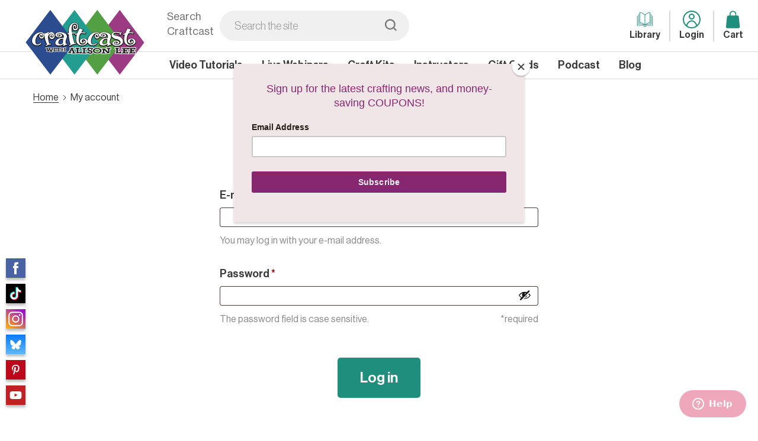

--- FILE ---
content_type: text/html; charset=UTF-8
request_url: https://craftcast.com/my-account/?_=1716323648
body_size: 38324
content:
<!doctype html>
<html lang="en-US" prefix="og: https://ogp.me/ns#">
<head>
	<meta charset="UTF-8">
	<meta name="viewport" content="width=device-width, initial-scale=1">
	<link rel="profile" href="https://gmpg.org/xfn/11">
		<script src="https://ajax.googleapis.com/ajax/libs/jquery/1.10.2/jquery.min.js"></script>
		<!-- <script>window.jQuery || document.write('<script src="js/libs/jquery-1.7.min.js">\x3C/script>')</script>-->
		<style>img:is([sizes="auto" i], [sizes^="auto," i]) { contain-intrinsic-size: 3000px 1500px }</style>
	
<!-- Search Engine Optimization by Rank Math - https://rankmath.com/ -->
<title>My Account - Craftcast</title>
<meta name="description" content="CRAFTCAST™ is the number one leading website for Online Craft Classes. With our tutorials and Master Crafters, we will help nurture the creative spark in you."/>
<meta name="robots" content="noindex, follow"/>
<meta property="og:locale" content="en_US" />
<meta property="og:type" content="article" />
<meta property="og:title" content="My Account - Craftcast" />
<meta property="og:description" content="CRAFTCAST™ is the number one leading website for Online Craft Classes. With our tutorials and Master Crafters, we will help nurture the creative spark in you." />
<meta property="og:url" content="https://craftcast.com/my-account/" />
<meta property="og:site_name" content="Craftcast" />
<meta property="og:updated_time" content="2022-07-20T08:28:34-04:00" />
<meta property="og:image" content="https://media-upload-craft.s3.amazonaws.com/wp-content/uploads/2024/12/05145231/social_logo.png" />
<meta property="og:image:secure_url" content="https://media-upload-craft.s3.amazonaws.com/wp-content/uploads/2024/12/05145231/social_logo.png" />
<meta property="og:image:width" content="1200" />
<meta property="og:image:height" content="630" />
<meta property="og:image:alt" content="My account" />
<meta property="og:image:type" content="image/png" />
<meta property="article:published_time" content="2022-04-04T10:09:18-04:00" />
<meta property="article:modified_time" content="2022-07-20T08:28:34-04:00" />
<meta name="twitter:card" content="summary_large_image" />
<meta name="twitter:title" content="My Account - Craftcast" />
<meta name="twitter:description" content="CRAFTCAST™ is the number one leading website for Online Craft Classes. With our tutorials and Master Crafters, we will help nurture the creative spark in you." />
<meta name="twitter:image" content="https://media-upload-craft.s3.amazonaws.com/wp-content/uploads/2024/12/05145231/social_logo.png" />
<meta name="twitter:label1" content="Time to read" />
<meta name="twitter:data1" content="Less than a minute" />
<script type="application/ld+json" class="rank-math-schema">{"@context":"https://schema.org","@graph":[{"@type":"Place","@id":"https://craftcast.com/#place","address":{"@type":"PostalAddress","streetAddress":"Newtown Avenue","addressLocality":"Norwalk","addressRegion":"Connecticut","postalCode":"06851","addressCountry":"United States"}},{"@type":["EducationalOrganization","Organization"],"@id":"https://craftcast.com/#organization","name":"Craftcast","url":"https://craftcast.com","sameAs":["https://www.youtube.com/@CraftcastwithAlisonLee"],"email":"support@craftcast.com","address":{"@type":"PostalAddress","streetAddress":"Newtown Avenue","addressLocality":"Norwalk","addressRegion":"Connecticut","postalCode":"06851","addressCountry":"United States"},"logo":{"@type":"ImageObject","@id":"https://craftcast.com/#logo","url":"https://media-upload-craft.s3.amazonaws.com/wp-content/uploads/2024/12/05190427/craftcast_logo2.png","contentUrl":"https://media-upload-craft.s3.amazonaws.com/wp-content/uploads/2024/12/05190427/craftcast_logo2.png","caption":"Craftcast","inLanguage":"en-US","width":"400","height":"325"},"description":"Inspire and nurture the creative spark in you! CRAFTCAST, with Alison Lee, has everything you need - crafting ideas, crafting experts, live online classes, video tutorials, podcasts, webinars and cutting machines projects you'll love. Join our most popular classes for Paper Arts, Metal Clay Techniques, Polymer Clay Art, Jewelry Making, Silhouette Cutters, Digital Arts and more!","location":{"@id":"https://craftcast.com/#place"}},{"@type":"WebSite","@id":"https://craftcast.com/#website","url":"https://craftcast.com","name":"Craftcast","alternateName":"Craftcast with Alison Lee","publisher":{"@id":"https://craftcast.com/#organization"},"inLanguage":"en-US"},{"@type":"ImageObject","@id":"https://media-upload-craft.s3.amazonaws.com/wp-content/uploads/2024/12/05145231/social_logo.png","url":"https://media-upload-craft.s3.amazonaws.com/wp-content/uploads/2024/12/05145231/social_logo.png","width":"1200","height":"630","inLanguage":"en-US"},{"@type":"BreadcrumbList","@id":"https://craftcast.com/my-account/#breadcrumb","itemListElement":[{"@type":"ListItem","position":"1","item":{"@id":"https://craftcast.com","name":"Home"}},{"@type":"ListItem","position":"2","item":{"@id":"https://craftcast.com/my-account/","name":"My account"}}]},{"@type":"WebPage","@id":"https://craftcast.com/my-account/#webpage","url":"https://craftcast.com/my-account/","name":"My Account - Craftcast","datePublished":"2022-04-04T10:09:18-04:00","dateModified":"2022-07-20T08:28:34-04:00","isPartOf":{"@id":"https://craftcast.com/#website"},"primaryImageOfPage":{"@id":"https://media-upload-craft.s3.amazonaws.com/wp-content/uploads/2024/12/05145231/social_logo.png"},"inLanguage":"en-US","breadcrumb":{"@id":"https://craftcast.com/my-account/#breadcrumb"}},{"@type":"Person","@id":"https://craftcast.com/author/alison-lee/","name":"Alison Lee","description":"Alison Lee is the proud founder and president of craftcast.com. Read about how crafts had appealed to her starting from an early age. Click here.","url":"https://craftcast.com/author/alison-lee/","image":{"@type":"ImageObject","@id":"https://secure.gravatar.com/avatar/0f7af90dc05b47caab605be578b21aa37a65a5242c3ff43e01ee3ff4d54c7b43?s=96&amp;d=mm&amp;r=g","url":"https://secure.gravatar.com/avatar/0f7af90dc05b47caab605be578b21aa37a65a5242c3ff43e01ee3ff4d54c7b43?s=96&amp;d=mm&amp;r=g","caption":"Alison Lee","inLanguage":"en-US"},"sameAs":["http://craftcast.com"],"worksFor":{"@id":"https://craftcast.com/#organization"}},{"@type":"Article","headline":"My Account - Craftcast","datePublished":"2022-04-04T10:09:18-04:00","dateModified":"2022-07-20T08:28:34-04:00","author":{"@id":"https://craftcast.com/author/alison-lee/","name":"Alison Lee"},"publisher":{"@id":"https://craftcast.com/#organization"},"description":"CRAFTCAST\u2122 is the number one leading website for Online Craft Classes. With our tutorials and Master Crafters, we will help nurture the creative spark in you.","name":"My Account - Craftcast","@id":"https://craftcast.com/my-account/#richSnippet","isPartOf":{"@id":"https://craftcast.com/my-account/#webpage"},"image":{"@id":"https://media-upload-craft.s3.amazonaws.com/wp-content/uploads/2024/12/05145231/social_logo.png"},"inLanguage":"en-US","mainEntityOfPage":{"@id":"https://craftcast.com/my-account/#webpage"}}]}</script>
<!-- /Rank Math WordPress SEO plugin -->

<link rel='dns-prefetch' href='//www.google.com' />
<link rel="alternate" type="application/rss+xml" title="Craftcast &raquo; Feed" href="https://craftcast.com/feed/" />
<link rel="alternate" type="application/rss+xml" title="Craftcast &raquo; Comments Feed" href="https://craftcast.com/comments/feed/" />
<script>
window._wpemojiSettings = {"baseUrl":"https:\/\/s.w.org\/images\/core\/emoji\/16.0.1\/72x72\/","ext":".png","svgUrl":"https:\/\/s.w.org\/images\/core\/emoji\/16.0.1\/svg\/","svgExt":".svg","source":{"concatemoji":"https:\/\/craftcast.com\/wp-includes\/js\/wp-emoji-release.min.js?ver=1752616240"}};
/*! This file is auto-generated */
!function(s,n){var o,i,e;function c(e){try{var t={supportTests:e,timestamp:(new Date).valueOf()};sessionStorage.setItem(o,JSON.stringify(t))}catch(e){}}function p(e,t,n){e.clearRect(0,0,e.canvas.width,e.canvas.height),e.fillText(t,0,0);var t=new Uint32Array(e.getImageData(0,0,e.canvas.width,e.canvas.height).data),a=(e.clearRect(0,0,e.canvas.width,e.canvas.height),e.fillText(n,0,0),new Uint32Array(e.getImageData(0,0,e.canvas.width,e.canvas.height).data));return t.every(function(e,t){return e===a[t]})}function u(e,t){e.clearRect(0,0,e.canvas.width,e.canvas.height),e.fillText(t,0,0);for(var n=e.getImageData(16,16,1,1),a=0;a<n.data.length;a++)if(0!==n.data[a])return!1;return!0}function f(e,t,n,a){switch(t){case"flag":return n(e,"\ud83c\udff3\ufe0f\u200d\u26a7\ufe0f","\ud83c\udff3\ufe0f\u200b\u26a7\ufe0f")?!1:!n(e,"\ud83c\udde8\ud83c\uddf6","\ud83c\udde8\u200b\ud83c\uddf6")&&!n(e,"\ud83c\udff4\udb40\udc67\udb40\udc62\udb40\udc65\udb40\udc6e\udb40\udc67\udb40\udc7f","\ud83c\udff4\u200b\udb40\udc67\u200b\udb40\udc62\u200b\udb40\udc65\u200b\udb40\udc6e\u200b\udb40\udc67\u200b\udb40\udc7f");case"emoji":return!a(e,"\ud83e\udedf")}return!1}function g(e,t,n,a){var r="undefined"!=typeof WorkerGlobalScope&&self instanceof WorkerGlobalScope?new OffscreenCanvas(300,150):s.createElement("canvas"),o=r.getContext("2d",{willReadFrequently:!0}),i=(o.textBaseline="top",o.font="600 32px Arial",{});return e.forEach(function(e){i[e]=t(o,e,n,a)}),i}function t(e){var t=s.createElement("script");t.src=e,t.defer=!0,s.head.appendChild(t)}"undefined"!=typeof Promise&&(o="wpEmojiSettingsSupports",i=["flag","emoji"],n.supports={everything:!0,everythingExceptFlag:!0},e=new Promise(function(e){s.addEventListener("DOMContentLoaded",e,{once:!0})}),new Promise(function(t){var n=function(){try{var e=JSON.parse(sessionStorage.getItem(o));if("object"==typeof e&&"number"==typeof e.timestamp&&(new Date).valueOf()<e.timestamp+604800&&"object"==typeof e.supportTests)return e.supportTests}catch(e){}return null}();if(!n){if("undefined"!=typeof Worker&&"undefined"!=typeof OffscreenCanvas&&"undefined"!=typeof URL&&URL.createObjectURL&&"undefined"!=typeof Blob)try{var e="postMessage("+g.toString()+"("+[JSON.stringify(i),f.toString(),p.toString(),u.toString()].join(",")+"));",a=new Blob([e],{type:"text/javascript"}),r=new Worker(URL.createObjectURL(a),{name:"wpTestEmojiSupports"});return void(r.onmessage=function(e){c(n=e.data),r.terminate(),t(n)})}catch(e){}c(n=g(i,f,p,u))}t(n)}).then(function(e){for(var t in e)n.supports[t]=e[t],n.supports.everything=n.supports.everything&&n.supports[t],"flag"!==t&&(n.supports.everythingExceptFlag=n.supports.everythingExceptFlag&&n.supports[t]);n.supports.everythingExceptFlag=n.supports.everythingExceptFlag&&!n.supports.flag,n.DOMReady=!1,n.readyCallback=function(){n.DOMReady=!0}}).then(function(){return e}).then(function(){var e;n.supports.everything||(n.readyCallback(),(e=n.source||{}).concatemoji?t(e.concatemoji):e.wpemoji&&e.twemoji&&(t(e.twemoji),t(e.wpemoji)))}))}((window,document),window._wpemojiSettings);
</script>
<link rel='stylesheet' id='genesis-blocks-style-css-css' href='https://craftcast.com/wp-content/plugins/genesis-blocks/dist/style-blocks.build.css?ver=1743782980' media='all' />
<style id='wp-emoji-styles-inline-css'>

	img.wp-smiley, img.emoji {
		display: inline !important;
		border: none !important;
		box-shadow: none !important;
		height: 1em !important;
		width: 1em !important;
		margin: 0 0.07em !important;
		vertical-align: -0.1em !important;
		background: none !important;
		padding: 0 !important;
	}
</style>
<link rel='stylesheet' id='wp-block-library-css' href='https://craftcast.com/wp-includes/css/dist/block-library/style.min.css?ver=1752616240' media='all' />
<style id='classic-theme-styles-inline-css'>
/*! This file is auto-generated */
.wp-block-button__link{color:#fff;background-color:#32373c;border-radius:9999px;box-shadow:none;text-decoration:none;padding:calc(.667em + 2px) calc(1.333em + 2px);font-size:1.125em}.wp-block-file__button{background:#32373c;color:#fff;text-decoration:none}
</style>
<style id='global-styles-inline-css'>
:root{--wp--preset--aspect-ratio--square: 1;--wp--preset--aspect-ratio--4-3: 4/3;--wp--preset--aspect-ratio--3-4: 3/4;--wp--preset--aspect-ratio--3-2: 3/2;--wp--preset--aspect-ratio--2-3: 2/3;--wp--preset--aspect-ratio--16-9: 16/9;--wp--preset--aspect-ratio--9-16: 9/16;--wp--preset--color--black: #000000;--wp--preset--color--cyan-bluish-gray: #abb8c3;--wp--preset--color--white: #ffffff;--wp--preset--color--pale-pink: #f78da7;--wp--preset--color--vivid-red: #cf2e2e;--wp--preset--color--luminous-vivid-orange: #ff6900;--wp--preset--color--luminous-vivid-amber: #fcb900;--wp--preset--color--light-green-cyan: #7bdcb5;--wp--preset--color--vivid-green-cyan: #00d084;--wp--preset--color--pale-cyan-blue: #8ed1fc;--wp--preset--color--vivid-cyan-blue: #0693e3;--wp--preset--color--vivid-purple: #9b51e0;--wp--preset--gradient--vivid-cyan-blue-to-vivid-purple: linear-gradient(135deg,rgba(6,147,227,1) 0%,rgb(155,81,224) 100%);--wp--preset--gradient--light-green-cyan-to-vivid-green-cyan: linear-gradient(135deg,rgb(122,220,180) 0%,rgb(0,208,130) 100%);--wp--preset--gradient--luminous-vivid-amber-to-luminous-vivid-orange: linear-gradient(135deg,rgba(252,185,0,1) 0%,rgba(255,105,0,1) 100%);--wp--preset--gradient--luminous-vivid-orange-to-vivid-red: linear-gradient(135deg,rgba(255,105,0,1) 0%,rgb(207,46,46) 100%);--wp--preset--gradient--very-light-gray-to-cyan-bluish-gray: linear-gradient(135deg,rgb(238,238,238) 0%,rgb(169,184,195) 100%);--wp--preset--gradient--cool-to-warm-spectrum: linear-gradient(135deg,rgb(74,234,220) 0%,rgb(151,120,209) 20%,rgb(207,42,186) 40%,rgb(238,44,130) 60%,rgb(251,105,98) 80%,rgb(254,248,76) 100%);--wp--preset--gradient--blush-light-purple: linear-gradient(135deg,rgb(255,206,236) 0%,rgb(152,150,240) 100%);--wp--preset--gradient--blush-bordeaux: linear-gradient(135deg,rgb(254,205,165) 0%,rgb(254,45,45) 50%,rgb(107,0,62) 100%);--wp--preset--gradient--luminous-dusk: linear-gradient(135deg,rgb(255,203,112) 0%,rgb(199,81,192) 50%,rgb(65,88,208) 100%);--wp--preset--gradient--pale-ocean: linear-gradient(135deg,rgb(255,245,203) 0%,rgb(182,227,212) 50%,rgb(51,167,181) 100%);--wp--preset--gradient--electric-grass: linear-gradient(135deg,rgb(202,248,128) 0%,rgb(113,206,126) 100%);--wp--preset--gradient--midnight: linear-gradient(135deg,rgb(2,3,129) 0%,rgb(40,116,252) 100%);--wp--preset--font-size--small: 13px;--wp--preset--font-size--medium: 20px;--wp--preset--font-size--large: 36px;--wp--preset--font-size--x-large: 42px;--wp--preset--spacing--20: 0.44rem;--wp--preset--spacing--30: 0.67rem;--wp--preset--spacing--40: 1rem;--wp--preset--spacing--50: 1.5rem;--wp--preset--spacing--60: 2.25rem;--wp--preset--spacing--70: 3.38rem;--wp--preset--spacing--80: 5.06rem;--wp--preset--shadow--natural: 6px 6px 9px rgba(0, 0, 0, 0.2);--wp--preset--shadow--deep: 12px 12px 50px rgba(0, 0, 0, 0.4);--wp--preset--shadow--sharp: 6px 6px 0px rgba(0, 0, 0, 0.2);--wp--preset--shadow--outlined: 6px 6px 0px -3px rgba(255, 255, 255, 1), 6px 6px rgba(0, 0, 0, 1);--wp--preset--shadow--crisp: 6px 6px 0px rgba(0, 0, 0, 1);}:where(.is-layout-flex){gap: 0.5em;}:where(.is-layout-grid){gap: 0.5em;}body .is-layout-flex{display: flex;}.is-layout-flex{flex-wrap: wrap;align-items: center;}.is-layout-flex > :is(*, div){margin: 0;}body .is-layout-grid{display: grid;}.is-layout-grid > :is(*, div){margin: 0;}:where(.wp-block-columns.is-layout-flex){gap: 2em;}:where(.wp-block-columns.is-layout-grid){gap: 2em;}:where(.wp-block-post-template.is-layout-flex){gap: 1.25em;}:where(.wp-block-post-template.is-layout-grid){gap: 1.25em;}.has-black-color{color: var(--wp--preset--color--black) !important;}.has-cyan-bluish-gray-color{color: var(--wp--preset--color--cyan-bluish-gray) !important;}.has-white-color{color: var(--wp--preset--color--white) !important;}.has-pale-pink-color{color: var(--wp--preset--color--pale-pink) !important;}.has-vivid-red-color{color: var(--wp--preset--color--vivid-red) !important;}.has-luminous-vivid-orange-color{color: var(--wp--preset--color--luminous-vivid-orange) !important;}.has-luminous-vivid-amber-color{color: var(--wp--preset--color--luminous-vivid-amber) !important;}.has-light-green-cyan-color{color: var(--wp--preset--color--light-green-cyan) !important;}.has-vivid-green-cyan-color{color: var(--wp--preset--color--vivid-green-cyan) !important;}.has-pale-cyan-blue-color{color: var(--wp--preset--color--pale-cyan-blue) !important;}.has-vivid-cyan-blue-color{color: var(--wp--preset--color--vivid-cyan-blue) !important;}.has-vivid-purple-color{color: var(--wp--preset--color--vivid-purple) !important;}.has-black-background-color{background-color: var(--wp--preset--color--black) !important;}.has-cyan-bluish-gray-background-color{background-color: var(--wp--preset--color--cyan-bluish-gray) !important;}.has-white-background-color{background-color: var(--wp--preset--color--white) !important;}.has-pale-pink-background-color{background-color: var(--wp--preset--color--pale-pink) !important;}.has-vivid-red-background-color{background-color: var(--wp--preset--color--vivid-red) !important;}.has-luminous-vivid-orange-background-color{background-color: var(--wp--preset--color--luminous-vivid-orange) !important;}.has-luminous-vivid-amber-background-color{background-color: var(--wp--preset--color--luminous-vivid-amber) !important;}.has-light-green-cyan-background-color{background-color: var(--wp--preset--color--light-green-cyan) !important;}.has-vivid-green-cyan-background-color{background-color: var(--wp--preset--color--vivid-green-cyan) !important;}.has-pale-cyan-blue-background-color{background-color: var(--wp--preset--color--pale-cyan-blue) !important;}.has-vivid-cyan-blue-background-color{background-color: var(--wp--preset--color--vivid-cyan-blue) !important;}.has-vivid-purple-background-color{background-color: var(--wp--preset--color--vivid-purple) !important;}.has-black-border-color{border-color: var(--wp--preset--color--black) !important;}.has-cyan-bluish-gray-border-color{border-color: var(--wp--preset--color--cyan-bluish-gray) !important;}.has-white-border-color{border-color: var(--wp--preset--color--white) !important;}.has-pale-pink-border-color{border-color: var(--wp--preset--color--pale-pink) !important;}.has-vivid-red-border-color{border-color: var(--wp--preset--color--vivid-red) !important;}.has-luminous-vivid-orange-border-color{border-color: var(--wp--preset--color--luminous-vivid-orange) !important;}.has-luminous-vivid-amber-border-color{border-color: var(--wp--preset--color--luminous-vivid-amber) !important;}.has-light-green-cyan-border-color{border-color: var(--wp--preset--color--light-green-cyan) !important;}.has-vivid-green-cyan-border-color{border-color: var(--wp--preset--color--vivid-green-cyan) !important;}.has-pale-cyan-blue-border-color{border-color: var(--wp--preset--color--pale-cyan-blue) !important;}.has-vivid-cyan-blue-border-color{border-color: var(--wp--preset--color--vivid-cyan-blue) !important;}.has-vivid-purple-border-color{border-color: var(--wp--preset--color--vivid-purple) !important;}.has-vivid-cyan-blue-to-vivid-purple-gradient-background{background: var(--wp--preset--gradient--vivid-cyan-blue-to-vivid-purple) !important;}.has-light-green-cyan-to-vivid-green-cyan-gradient-background{background: var(--wp--preset--gradient--light-green-cyan-to-vivid-green-cyan) !important;}.has-luminous-vivid-amber-to-luminous-vivid-orange-gradient-background{background: var(--wp--preset--gradient--luminous-vivid-amber-to-luminous-vivid-orange) !important;}.has-luminous-vivid-orange-to-vivid-red-gradient-background{background: var(--wp--preset--gradient--luminous-vivid-orange-to-vivid-red) !important;}.has-very-light-gray-to-cyan-bluish-gray-gradient-background{background: var(--wp--preset--gradient--very-light-gray-to-cyan-bluish-gray) !important;}.has-cool-to-warm-spectrum-gradient-background{background: var(--wp--preset--gradient--cool-to-warm-spectrum) !important;}.has-blush-light-purple-gradient-background{background: var(--wp--preset--gradient--blush-light-purple) !important;}.has-blush-bordeaux-gradient-background{background: var(--wp--preset--gradient--blush-bordeaux) !important;}.has-luminous-dusk-gradient-background{background: var(--wp--preset--gradient--luminous-dusk) !important;}.has-pale-ocean-gradient-background{background: var(--wp--preset--gradient--pale-ocean) !important;}.has-electric-grass-gradient-background{background: var(--wp--preset--gradient--electric-grass) !important;}.has-midnight-gradient-background{background: var(--wp--preset--gradient--midnight) !important;}.has-small-font-size{font-size: var(--wp--preset--font-size--small) !important;}.has-medium-font-size{font-size: var(--wp--preset--font-size--medium) !important;}.has-large-font-size{font-size: var(--wp--preset--font-size--large) !important;}.has-x-large-font-size{font-size: var(--wp--preset--font-size--x-large) !important;}
:where(.wp-block-post-template.is-layout-flex){gap: 1.25em;}:where(.wp-block-post-template.is-layout-grid){gap: 1.25em;}
:where(.wp-block-columns.is-layout-flex){gap: 2em;}:where(.wp-block-columns.is-layout-grid){gap: 2em;}
:root :where(.wp-block-pullquote){font-size: 1.5em;line-height: 1.6;}
</style>
<link rel='stylesheet' id='select2-css' href='https://craftcast.com/wp-content/plugins/woocommerce/assets/css/select2.css?ver=1762180888' media='all' />
<link rel='stylesheet' id='woocommerce-layout-css' href='https://craftcast.com/wp-content/plugins/woocommerce/assets/css/woocommerce-layout.css?ver=1762180888' media='all' />
<link rel='stylesheet' id='woocommerce-smallscreen-css' href='https://craftcast.com/wp-content/plugins/woocommerce/assets/css/woocommerce-smallscreen.css?ver=1762180888' media='only screen and (max-width: 768px)' />
<link rel='stylesheet' id='woocommerce-general-css' href='https://craftcast.com/wp-content/plugins/woocommerce/assets/css/woocommerce.css?ver=1762180888' media='all' />
<style id='woocommerce-inline-inline-css'>
.woocommerce form .form-row .required { visibility: visible; }
</style>
<link rel='stylesheet' id='brands-styles-css' href='https://craftcast.com/wp-content/plugins/woocommerce/assets/css/brands.css?ver=1762180888' media='all' />
<link rel='stylesheet' id='craftcast-style-css' href='https://craftcast.com/wp-content/themes/craftcast/style.css?ver=1761218141' media='all' />
<link rel='stylesheet' id='craftcast-theme-colorbox-css-css' href='https://craftcast.com/wp-content/themes/craftcast/css/colorbox.css?ver=1670293781' media='all' />
<link rel='stylesheet' id='craftcast-theme-flexslider-css' href='https://craftcast.com/wp-content/themes/craftcast/css/flexslider.css?ver=1670293781' media='all' />
<link rel='stylesheet' id='craftcast-theme-slick-css' href='https://craftcast.com/wp-content/themes/craftcast/css/slick.css?ver=1670293781' media='all' />
<link rel='stylesheet' id='craftcast-theme-custom-css' href='https://craftcast.com/wp-content/themes/craftcast/css/custom.css?ver=1670293781' media='all' />
<link rel='stylesheet' id='craftcast-theme-style-main-css' href='https://craftcast.com/wp-content/themes/craftcast/css/style.css?ver=1670293781' media='all' />
<link rel='stylesheet' id='craftcast-theme-css-css' href='https://craftcast.com/wp-content/themes/craftcast/css/theme.min.css?ver=1670293781' media='all' />
<script src="https://craftcast.com/wp-includes/js/jquery/jquery.min.js?ver=1699880660" id="jquery-core-js"></script>
<script src="https://craftcast.com/wp-includes/js/jquery/jquery-migrate.min.js?ver=1692022153" id="jquery-migrate-js"></script>
<script src="https://craftcast.com/wp-content/plugins/woocommerce/assets/js/jquery-blockui/jquery.blockUI.min.js?ver=1762180888" id="wc-jquery-blockui-js" defer data-wp-strategy="defer"></script>
<script id="wc-add-to-cart-js-extra">
var wc_add_to_cart_params = {"ajax_url":"\/wp-admin\/admin-ajax.php","wc_ajax_url":"\/?wc-ajax=%%endpoint%%","i18n_view_cart":"View cart","cart_url":"https:\/\/craftcast.com\/cart\/","is_cart":"","cart_redirect_after_add":"no"};
</script>
<script src="https://craftcast.com/wp-content/plugins/woocommerce/assets/js/frontend/add-to-cart.min.js?ver=1762180888" id="wc-add-to-cart-js" defer data-wp-strategy="defer"></script>
<script src="https://craftcast.com/wp-content/plugins/woocommerce/assets/js/selectWoo/selectWoo.full.min.js?ver=1762180888" id="selectWoo-js" defer data-wp-strategy="defer"></script>
<script id="zxcvbn-async-js-extra">
var _zxcvbnSettings = {"src":"https:\/\/craftcast.com\/wp-includes\/js\/zxcvbn.min.js"};
</script>
<script src="https://craftcast.com/wp-includes/js/zxcvbn-async.min.js?ver=1670293780" id="zxcvbn-async-js"></script>
<script src="https://craftcast.com/wp-includes/js/dist/hooks.min.js?ver=1731451838" id="wp-hooks-js"></script>
<script src="https://craftcast.com/wp-includes/js/dist/i18n.min.js?ver=1712094621" id="wp-i18n-js"></script>
<script id="wp-i18n-js-after">
wp.i18n.setLocaleData( { 'text direction\u0004ltr': [ 'ltr' ] } );
</script>
<script id="password-strength-meter-js-extra">
var pwsL10n = {"unknown":"Password strength unknown","short":"Very weak","bad":"Weak","good":"Medium","strong":"Strong","mismatch":"Mismatch"};
</script>
<script src="https://craftcast.com/wp-admin/js/password-strength-meter.min.js?ver=1670293792" id="password-strength-meter-js"></script>
<script id="wc-password-strength-meter-js-extra">
var wc_password_strength_meter_params = {"min_password_strength":"3","stop_checkout":"","i18n_password_error":"Please enter a stronger password.","i18n_password_hint":"Hint: The password should be at least twelve characters long. To make it stronger, use upper and lower case letters, numbers, and symbols like ! \" ? $ % ^ & )."};
</script>
<script src="https://craftcast.com/wp-content/plugins/woocommerce/assets/js/frontend/password-strength-meter.min.js?ver=1762180888" id="wc-password-strength-meter-js" defer data-wp-strategy="defer"></script>
<script src="https://craftcast.com/wp-content/plugins/woocommerce/assets/js/frontend/account-i18n.min.js?ver=1762180888" id="wc-account-i18n-js" defer data-wp-strategy="defer"></script>
<script src="https://craftcast.com/wp-content/plugins/woocommerce/assets/js/js-cookie/js.cookie.min.js?ver=1762180888" id="wc-js-cookie-js" defer data-wp-strategy="defer"></script>
<script id="woocommerce-js-extra">
var woocommerce_params = {"ajax_url":"\/wp-admin\/admin-ajax.php","wc_ajax_url":"\/?wc-ajax=%%endpoint%%","i18n_password_show":"Show password","i18n_password_hide":"Hide password"};
</script>
<script src="https://craftcast.com/wp-content/plugins/woocommerce/assets/js/frontend/woocommerce.min.js?ver=1762180888" id="woocommerce-js" defer data-wp-strategy="defer"></script>
<link rel="https://api.w.org/" href="https://craftcast.com/wp-json/" /><link rel="alternate" title="JSON" type="application/json" href="https://craftcast.com/wp-json/wp/v2/pages/10" /><link rel="EditURI" type="application/rsd+xml" title="RSD" href="https://craftcast.com/xmlrpc.php?rsd" />
<meta name="generator" content="WordPress 6.8.3" />
<link rel='shortlink' href='https://craftcast.com/?p=10' />
<link rel="alternate" title="oEmbed (JSON)" type="application/json+oembed" href="https://craftcast.com/wp-json/oembed/1.0/embed?url=https%3A%2F%2Fcraftcast.com%2Fmy-account%2F" />
<link rel="alternate" title="oEmbed (XML)" type="text/xml+oembed" href="https://craftcast.com/wp-json/oembed/1.0/embed?url=https%3A%2F%2Fcraftcast.com%2Fmy-account%2F&#038;format=xml" />
	<noscript><style>.woocommerce-product-gallery{ opacity: 1 !important; }</style></noscript>
	<noscript><style>.lazyload[data-src]{display:none !important;}</style></noscript><style>.lazyload{background-image:none !important;}.lazyload:before{background-image:none !important;}</style><style>.wp-block-gallery.is-cropped .blocks-gallery-item picture{height:100%;width:100%;}</style><link rel="icon" href="https://media-upload-craft.s3.amazonaws.com/wp-content/uploads/2022/04/18131757/cropped-favicon-96x96-1-32x32.png" sizes="32x32" />
<link rel="icon" href="https://media-upload-craft.s3.amazonaws.com/wp-content/uploads/2022/04/18131757/cropped-favicon-96x96-1-192x192.png" sizes="192x192" />
<link rel="apple-touch-icon" href="https://media-upload-craft.s3.amazonaws.com/wp-content/uploads/2022/04/18131757/cropped-favicon-96x96-1-180x180.png" />
<meta name="msapplication-TileImage" content="https://media-upload-craft.s3.amazonaws.com/wp-content/uploads/2022/04/18131757/cropped-favicon-96x96-1-270x270.png" />
		<style id="wp-custom-css">
			.gift-certificate.sc_info_box,
body.node-type-gift-card input.qty{
	display:none;
}
body.node-type-gift-card .region-content .product--cart button.button{
	    display: inline-block;
    margin-bottom: 0;
    font-weight: normal;
    text-align: center;
    vertical-align: middle;
    -ms-touch-action: manipulation;
    touch-action: manipulation;
    cursor: pointer;
    background-image: none;
    border: 1px solid transparent;
    white-space: nowrap;
    padding: 6px 12px;
    font-size: 14px;
    line-height: 1.42857;
    border-radius: 4px;
    -webkit-user-select: none;
    -moz-user-select: none;
    -ms-user-select: none;
    user-select: none;
	background-color: #EFEFEF;
	color: #000;
}


.floating--social-icons{
	    bottom: 20px;
    top: auto;
    transform: none;
}

img[data-lazyloaded]{
    opacity: 0;
}
img.litespeed-loaded{
    -webkit-transition: opacity .5s linear 0.2s;
    -moz-transition: opacity .5s linear 0.2s;
    transition: opacity .5s linear 0.2s;
    opacity: 1;
}
.page-id-55302 .woocommerce-notices-wrapper{
	 max-width: 600px;
            text-align: center;
            margin: 0 auto 80px;
}
 @media screen and (max-width:1023px){
	 .page-id-55302  .woocommerce-notices-wrapper{
		  padding-left: 25px;
                padding-right: 25px;
	 }
               
        }
.page-id-55302 .section--login_form .container form{
	   max-width:600px;
}

body.page-user #article #page-tabs div.admin-node-tabs ul{
	    list-style: none;
    padding: 0;
}
body.page-user #article #page-tabs div.admin-node-tabs ul li{
	    margin-bottom: 5px;
}
body.page-user #article #page-tabs div.admin-node-tabs ul li a{
	       padding: 1em;
    display: block;
    width: 100%;
    font-size: .875em;
    line-height: 1;
    border-radius: 4px;
   
    border: 1px solid #ccc;
}
body.page-user #article #page-tabs div.admin-node-tabs ul li.is-active a{
	    background: #892471;
    color: #fff;
}



/* checkout updates */

.page-checkout:not(.logged-in) #checkoutForm,
.woocommerce-form-login__rememberme,
#rememberme{
	display:none !important ;
}
.page-checkout form.woocommerce-form-login {
	    max-width: 600px;
    margin: 0 auto 50px;
}
.page-checkout form.woocommerce-form-login .form-row {
    padding: 10px 0;
}
.woocommerce .woocommerce-form-login .woocommerce-form-login__submit{
	width:100%;
}
.woocommerce-form-login .lost_password{
	text-align:center;
}
.page-checkout:not(.logged-in) .woocommerce-form-login-toggle{
	margin-bottom:30px;
}
.page-checkout .section--login_create-cont{
	    max-width: none;
    padding: 0;
    border: 0;
}
.page-checkout .section--login_notice--wrapper-cont{
	text-align:left;
}
.page-checkout form.woocommerce-form-login{
	display: block !important;
    text-align: left;
}
.page-checkout form.woocommerce-form-login p {
opacity:1;
}
.page-checkout .section--login_form .container form .btn{
	margin: 0 auto;
       max-width: 140px;
    display: block;
	float: none;
}
.page-checkout .section--login_notice--wrapper-cont{
	text-align:center;
}


.section--login_notice--wrapper-cont{
	text-align: center;
}

/* SH change field background, class signup form email */

.block-categories-promotional--newsletter form#mc-embedded-subscribe-form .form-group input {
  background-color: #fff;
}

/* SH reduce space around signup */

 @media screen and (min-width:900px) {.block-categories-promotional--newsletter {
  padding-top: 10px;
	 padding-bottom: 0px}

/* SH reduce wht space under home slider */

 @media screen and (min-width:700px) {.block-categories-promotional {
  margin-top: -50px;
	 }}

		</style>
		
	<style>
		:root {
		    --primary-color: #892471;
		    --secondary-color: #3A3A3A;
		    --tertiary-color: #208e7d;
		    --text-color: #3A3A3A;
		    --bg: #ffffff;
		    --font-light-gray:  #6C6C6C;
		    --font-main: 'HaasGrotDisp55Roman';
		    --font-medium: 'HaasGrotDisp65Medium';
		     --font-bold: 'HaasGrotDisp75Bold';
		      --font-light: 'HaasGrotDisp45Light';
		    --border-gray:  #D9D9D9;
		    --h1-color:  #3A3A3A;
		    --h2-color:   #3A3A3A;
		    --h3-color:   #3A3A3A;
		    --h4-color:   #3A3A3A;
		    --h5-color:   #3A3A3A;
		    --h6-color:   #3A3A3A;
		}
	</style>

	<!-- Google Tag Manager -->
	<script>(function(w,d,s,l,i){w[l]=w[l]||[];w[l].push({'gtm.start':
	new Date().getTime(),event:'gtm.js'});var f=d.getElementsByTagName(s)[0],
	j=d.createElement(s),dl=l!='dataLayer'?'&l='+l:'';j.async=true;j.src=
	'https://www.googletagmanager.com/gtm.js?id='+i+dl;f.parentNode.insertBefore(j,f);
	})(window,document,'script','dataLayer','GTM-MD9TQC8');</script>
	<!-- End Google Tag Manager -->
<!--Start of Zendesk Chat Script-->
<script type="text/javascript">
window.$zopim||(function(d,s){var z=$zopim=function(c){z._.push(c)},$=z.s=
d.createElement(s),e=d.getElementsByTagName(s)[0];z.set=function(o){z.set.
_.push(o)};z._=[];z.set._=[];$.async=!0;$.setAttribute("charset","utf-8");
$.src="https://v2.zopim.com/?2ZODRnH5hKAak8oO584QBOZUrDFq6YHK";z.t=+new Date;$.
type="text/javascript";e.parentNode.insertBefore($,e)})(document,"script");
</script>
<!--End of Zendesk Chat Script-->


<!--<script type="text/javascript">
	var is_user_logged_in = "";
	var is_account_page = "";

	console.log( 'is user logged in : ' + is_user_logged_in );
	console.log( 'is account page : ' + is_account_page );

	if( 1 == is_account_page && 1 == is_user_logged_in ){
		// check if user is really logged in once
		$.post("", {action:'is_user_logged_in', '_': Date.now()}, function(response){
			console.log(response);
			if( response.is_logged_in == 'no' ){
				// redirect to login page
				window.location.href = "/my-account/";
			}
		});
	}
</script>
-->
<script id="mcjs">!function(c,h,i,m,p){m=c.createElement(h),p=c.getElementsByTagName(h)[0],m.async=1,m.src=i,p.parentNode.insertBefore(m,p)}(document,"script","https://chimpstatic.com/mcjs-connected/js/users/af128a0540b36fe96016fe4f1/3e2b4e8a47c74ae1d1644028a.js");</script>

</head>
<body class="wp-singular page-template-default page page-id-10 page-parent wp-custom-logo wp-theme-craftcast  not-front page-user-login not-logged-in theme-craftcast woocommerce-account woocommerce-page woocommerce-no-js no-sidebar">

<!-- Google Tag Manager (noscript) -->
<noscript><iframe src="https://www.googletagmanager.com/ns.html?id=GTM-MD9TQC8"
height="0" width="0" style="display:none;visibility:hidden"></iframe></noscript>
<!-- End Google Tag Manager (noscript) -->


<div id="page" class="outer-container  ">
	<a class="skip-link screen-reader-text" href="#primary">Skip to content</a>
		<div class="mobile-nav">
		<div class="mobile-nav_top">
		<div class="row">
			<h5>Menu</h5>
			<div class="header--top-bar_form">
				<form action="/" method="get" class="search-block-form row align-middle">
					<div class="form-item form-type-textfield form-item-search-block-form">
						<input type="text" name="s" class="form-text" placeholder="Search the site" value="" />
						<input type="submit" class="form-submit" alt="Search" value="Apply" />
					</div>
				</form>
			</div>
			<a href="/cart">
				<svg class="icon">
					<use xlink:href="#cart"></use>
				</svg>
			</a>
			<a href="" class="mobile-nav_top-close">
				<svg width="27" height="28" viewBox="0 0 27 28" fill="none" xmlns="http://www.w3.org/2000/svg">
					<line x1="6.63586" y1="7.19504" x2="19.974" y2="20.5332" stroke="#6C6C6C" stroke-width="1.63276"/>
					<line x1="20.0409" y1="7.19562" x2="6.70274" y2="20.5338" stroke="#6C6C6C" stroke-width="1.63276"/>
				</svg>
			</a>
		</div>
	</div>
	<div class="mobile-nav_bottom">
		<div class="menu-mobile-menu-container"><ul id="primary-menu" class="menu"><li id="menu-item-14679" class="menu-item menu-item-type-taxonomy menu-item-object-product_cat menu-item-14679"><a href="https://craftcast.com/product-category/tutorials/">Video Tutorials</a></li>
<li id="menu-item-52814" class="menu-item menu-item-type-taxonomy menu-item-object-product_cat menu-item-52814"><a href="https://craftcast.com/product-category/webinars/">Live Webinars</a></li>
<li id="menu-item-66910" class="menu-item menu-item-type-post_type menu-item-object-page menu-item-66910"><a href="https://craftcast.com/craft-kits/">Craft Kits</a></li>
<li id="menu-item-68166" class="menu-item menu-item-type-custom menu-item-object-custom menu-item-68166"><a href="/teachers">Instructors</a></li>
<li id="menu-item-14681" class="menu-item menu-item-type-taxonomy menu-item-object-product_cat menu-item-14681"><a href="https://craftcast.com/product-category/design-files/">Design Files</a></li>
<li id="menu-item-14684" class="menu-item menu-item-type-custom menu-item-object-custom menu-item-14684"><a href="/podcasts/">Podcasts</a></li>
<li id="menu-item-14685" class="menu-item menu-item-type-custom menu-item-object-custom menu-item-14685"><a href="/blog">Blog Updates</a></li>
</ul></div>		<ul class="no_bullet">
			<li><a href="/my-account/library">Library</a></li>
							<li><a href="/my-account">Login</a></li>
						<li><a href="/register">Register</a></li>
		</ul>

		<ul class="no_bullet row">
							<li class="social-facebook">
					<a href="https://www.facebook.com/profile.php?id=61565337501907" target="_blank" title="Facebook">
						<svg class="icon">
							<use xlink:href="#facebook-white"></use>
						</svg>
					</a>
				</li>
							<li class="social-tiktok">
					<a href="https://www.tiktok.com/@craftcast" target="_blank" title="TikTok">
						<svg class="icon">
							<use xlink:href="#tiktok-white"></use>
						</svg>
					</a>
				</li>
							<li class="social-instagram">
					<a href="http://instagram.com/craftcast" target="_blank" title="Instagram">
						<svg class="icon">
							<use xlink:href="#instagram-white"></use>
						</svg>
					</a>
				</li>
							<li class="social-bluesky">
					<a href="https://bsky.app/profile/alisoncraftcast.bsky.social" target="_blank" title="Bluesky">
						<svg class="icon">
							<use xlink:href="#bluesky-white"></use>
						</svg>
					</a>
				</li>
							<li class="social-pinterest">
					<a href="http://pinterest.com/craftcast/" target="_blank" title="Pinterest">
						<svg class="icon">
							<use xlink:href="#pinterest-white"></use>
						</svg>
					</a>
				</li>
							<li class="social-youtube">
					<a href="http://www.youtube.com/user/craftcastwithalison" target="_blank" title="Youtube">
						<svg class="icon">
							<use xlink:href="#youtube-white"></use>
						</svg>
					</a>
				</li>
					</ul>
	</div>
</div>
	<header class="header">
		<div class="header--top-bar show-for-large">
			<div class="container">
				<div class="row align-middle" >
					<div class="header--top-bar_form">
	<form action="/" method="get" class="search-block-form row align-middle">
		<label>Search <br>Craftcast</label>
		<div class="form-item form-type-textfield form-item-search-block-form">
		    <input type="text" name="s" class="form-text" placeholder="Search the site"  value="" />
		 	<input type="submit" class="form-submit" alt="Search" value="Apply" />
		  
	    </div>
	</form>
</div>
<div class="header--top-bar_social">
<!--	<ul class="no_bullet row">
							<li class="social-facebook">
				<a href="https://www.facebook.com/profile.php?id=61565337501907" target="_blank" title="">
					 <svg class="icon">
			            <use xlink:href="#facebook"></use>
			        </svg>
		
				</a></li>
					
									<li class="social-facebook">
				<a href="https://www.tiktok.com/@craftcast" target="_blank" title="">
					 <svg class="icon">
			            <use xlink:href="#facebook"></use>
			        </svg>
		
				</a></li>
					
									<li class="social-facebook">
				<a href="http://instagram.com/craftcast" target="_blank" title="">
					 <svg class="icon">
			            <use xlink:href="#instagram"></use>
			        </svg>
		
				</a></li>
					
									<li class="social-facebook">
				<a href="https://bsky.app/profile/alisoncraftcast.bsky.social" target="_blank" title="">
					 <svg class="icon">
			            <use xlink:href="#facebook"></use>
			        </svg>
		
				</a></li>
					
									<li class="social-facebook">
				<a href="http://pinterest.com/craftcast/" target="_blank" title="">
					 <svg class="icon">
			            <use xlink:href="#pinterest"></use>
			        </svg>
		
				</a></li>
					
									<li class="social-facebook">
				<a href="http://www.youtube.com/user/craftcastwithalison" target="_blank" title="">
					 <svg class="icon">
			            <use xlink:href="#youtube"></use>
			        </svg>
		
				</a></li>
					
					</ul>--> 
		

</div>
<div class="header--top-bar_login">
	<div class="row">
	<a href="https://www.craftcast.com/my-account/library/?_=1762240327" class="text-center">
		 <svg class="icon">
	        <use xlink:href="#library"></use>
	    </svg>
	    Library
	    
    </a>
	<a href="/my-account/?_=1762240327" class="text-center">
		 <svg class="icon">
	        <use xlink:href="#user"></use>
	    </svg>
	    Login	    
    </a>
        <a href="/cart">
		 <svg class="icon">
	        <use xlink:href="#cart"></use>
	    </svg>
		Cart
	</a>
</div>


</div>
<!--<div class="header--top-bar_cart">

</div>-->				</div>
			</div>
		</div>
		<div class="header--nav-bar">
			<div class="container">
				<div class="row">
						<div class="header--nav-bar_toggle hide-for-large">
							<a href="#" class="header--nav-bar_toggle-menu">
								<svg class="icon">
						            <use xlink:href="#toggle-menu"></use>
						        </svg>
							</a>
						</div>
						<div class="header--nav-bar_logo">
							<h1><a class="logo"  href="https://craftcast.com/" rel="home"><a href="https://craftcast.com/" class="custom-logo-link" rel="home"><img width="205" height="116" src="[data-uri]" class="custom-logo lazyload" alt="Craftcast" decoding="async" data-src="https://media-upload-craft.s3.amazonaws.com/wp-content/uploads/2022/04/18131758/logo.png" data-eio-rwidth="205" data-eio-rheight="116" /><noscript><img width="205" height="116" src="https://media-upload-craft.s3.amazonaws.com/wp-content/uploads/2022/04/18131758/logo.png" class="custom-logo" alt="Craftcast" decoding="async" data-eio="l" /></noscript></a></a></h1>
						</div>
						<div class="header--nav-bar_nav show-for-large">
							 <div class="menu-header-menu-container"><ul id="menu-header-menu" class="menu"><li id="menu-item-171" class="tutorials menu-item menu-item-type-taxonomy menu-item-object-product_cat menu-item-171"><a rel="tutorials" href="https://craftcast.com/product-category/tutorials/">Video Tutorials</a></li>
<li id="menu-item-52815" class="menu-item menu-item-type-taxonomy menu-item-object-product_cat menu-item-52815"><a href="https://craftcast.com/product-category/webinars/">Live Webinars</a></li>
<li id="menu-item-65518" class="menu-item menu-item-type-post_type menu-item-object-page menu-item-65518"><a href="https://craftcast.com/craft-kits/">Craft Kits</a></li>
<li id="menu-item-52816" class="menu-item menu-item-type-custom menu-item-object-custom menu-item-52816"><a href="/teachers">Instructors</a></li>
<li id="menu-item-52817" class="menu-item menu-item-type-post_type menu-item-object-product menu-item-52817"><a href="https://craftcast.com/product/gift-cards/">Gift Cards</a></li>
<li id="menu-item-38" class="menu-item menu-item-type-custom menu-item-object-custom menu-item-38"><a href="/podcasts">Podcast</a></li>
<li id="menu-item-65519" class="menu-item menu-item-type-post_type menu-item-object-page menu-item-65519"><a href="https://craftcast.com/blog/">Blog</a></li>
</ul></div>						</div>
						<div class="header--nav-bar_cart hide-for-large">
							<a href="/cart">
								<svg class="icon">
						            <use xlink:href="#cart"></use>
						        </svg>

							</a>
						</div>
				</div>
			</div>
		</div><!-- .site-branding -->
 		
		
	</header><!-- #masthead -->
	<section class="main-container">
		<div class="container">
						<div id="breadcrumbs" typeof="BreadcrumbList" vocab="https://schema.org/">
			    <!-- Breadcrumb NavXT 7.4.1 -->
<span property="itemListElement" typeof="ListItem"><a property="item" typeof="WebPage" title="Go to Craftcast." href="https://craftcast.com" class="home" ><span property="name">Home</span></a><meta property="position" content="1"></span><span class="sep"></span><span property="itemListElement" typeof="ListItem"><span property="name" class="post post-page current-item">My account</span><meta property="url" content="https://craftcast.com/my-account/"><meta property="position" content="2"></span>			</div>
					</div>
	<main id="primary" class="site-main">
				<div class="container">
				
<article id="article" class="post-10 page type-page status-publish hentry">
			 <div id="page-tabs">
    <div class="admin-node-tabs">
    	<a href="" class="btn hide-for-large toggle-menu">Menu</a>
     
<nav class="woocommerce-MyAccount-navigation">
	<ul>
					<li class="woocommerce-MyAccount-navigation-link woocommerce-MyAccount-navigation-link--dashboard is-active">
				<a href="https://craftcast.com/my-account/?_=1762240327">My account</a>
			</li>
					<li class="woocommerce-MyAccount-navigation-link woocommerce-MyAccount-navigation-link--orders">
				<a href="https://craftcast.com/my-account/orders/?_=1762240327">Order history</a>
			</li>
					<li class="woocommerce-MyAccount-navigation-link woocommerce-MyAccount-navigation-link--ywar-reviews">
				<a href="https://craftcast.com/my-account/ywar-reviews/?_=1762240327">Reviews</a>
			</li>
					<li class="woocommerce-MyAccount-navigation-link woocommerce-MyAccount-navigation-link--files">
				<a href="https://craftcast.com/my-account/files/?_=1762240327">Files</a>
			</li>
					<li class="woocommerce-MyAccount-navigation-link woocommerce-MyAccount-navigation-link--library">
				<a href="https://craftcast.com/my-account/library/?_=1762240327">Library</a>
			</li>
					<li class="woocommerce-MyAccount-navigation-link woocommerce-MyAccount-navigation-link--wc-smart-coupons">
				<a href="https://craftcast.com/my-account/wc-smart-coupons/?_=1762240327">Gift cards</a>
			</li>
					<li class="woocommerce-MyAccount-navigation-link woocommerce-MyAccount-navigation-link--edit-account">
				<a href="https://craftcast.com/my-account/edit-account/?_=1762240327">Update email/password</a>
			</li>
			</ul>
</nav>

    </div>
</div>
		<div id="page-content-area" class="woocommerce-MyAccount-content">
		    <div class="page-content"> 
		        <div id="page-title-wrapper">
		            <h1  id="page-title">My account</h1>
		        </div>
		        <div class="region region-content">
		            <section id="block-system-main" class="block block-system clearfix">
		                <div class="block-content">
		                        <div class="woocommerce"><div class="woocommerce-notices-wrapper"></div><article id="article">


		<section class="section--login" id="customer_login">
			<div class="section--login_form">
				<div class="container">


						
				<h1 class="text-center">Login</h1>
				
				<!--<div class="section--login_notice">
					<div class="section--login_notice--wrapper ">
						
						<div class="section--login_notice--wrapper-cont">
							<p><strong>As of September 2022, we need you to create a new password for updated security measures.<br />
Please click below and follow the steps.<br />
Once you have your new password, you can use the login area below.<br />
Thank you.</strong></p>
							<div class="text-center">
								<a class="btn" href="/my-account/lost-password/">Click Here to Reset Your Password</a>
							</div>
						</div>
					</div>
				</div>-->
			
				<div class="row login-justify">
					<!--<div class="section--login_create">
					
							
							<div class="section--login_create-cont text-center">
								<h5>I don't have an account</h5>
								<a href="/my-account/register" class="btn">Create an account</a>
								<a class="link" href=""></a>
							</div>
							
						
					</div>-->
					<form class="woocommerce-form woocommerce-form-login section--login_form" method="post">

						
						<div class="woocommerce-form-row woocommerce-form-row--wide form-row form-row-wide form-item form-type-textfield form-item-name">
							<label for="username">E-mail address&nbsp;<span class="required">*</span></label>
							<input type="text" class="woocommerce-Input woocommerce-Input--text input-text form-text"  name="username" id="username" autocomplete="username" value="" />							<p>You may log in with your e-mail address.</p>
						</div>
						<div class="woocommerce-form-row woocommerce-form-row--wide form-row form-row-wide form-item form-type-password form-item-pass">
							<label for="password">Password&nbsp;<span class="required">*</span></label>
							<input class="woocommerce-Input woocommerce-Input--text input-text form-text" type="password" name="password" id="password" autocomplete="current-password" />
							<div class="row row-p">
							<p>The password field is case sensitive.</p>
							<p>*required</p>
							</div>
						</div>

						
						<div class="form-actions form-wrapper text-center" id="edit-actions">
							<!--<label class="woocommerce-form__label woocommerce-form__label-for-checkbox woocommerce-form-login__rememberme">
								<input class="woocommerce-form__input woocommerce-form__input-checkbox" name="rememberme" type="checkbox" id="rememberme" value="forever" /> <span></span>
							</label>-->
							<input type="hidden" id="woocommerce-login-nonce" name="woocommerce-login-nonce" value="b776c6bc45" /><input type="hidden" name="_wp_http_referer" value="/my-account/?_=1716323648" />							<button type="submit" class="woocommerce-button btn green large" name="login" value="Log in">Log in</button>
						</div>
						<div class="woocommerce-LostPassword login-password" >
							<div>
								<a href="https://craftcast.com/my-account/lost-password/">Forgot your password?</a>
							</div>
							<div>
							 <a href="/user/register" class="login-register" title="Create a new account">Create new account</a>
							</div>
						</div>
						
					</form>
					</div>
			
			</div>

		
			</div>
			<div class="section--login_welcome text-center" style="background: #F1E7E7">
				<div class="border-strip">
					<svg class="icon">
			            <use xlink:href="#border-strip-3"></use>
			        </svg>
			        
			    </div>
					<div class="section--login_welcome-intro">
						<div class="container">
							<p>Watch your purchases in &#8220;My Library&#8221; or download to your desktop.</p>
<p><strong>Make sure and sign up below for money saving coupons and new class announcements.</strong></p>
						</div>
					</div>
					<hr>
					<div class="section--login_welcome-intro bottom">
						<div class="container">
							<p><strong>If you have trouble logging into your account please contact <br><a class="btn" href="mailto:support@craftcast.com">support@craftcast.com</a></strong></p>
						</div>
					</div>
			</div>
		</div>

		</section>
	
	
		<section id="user-register-form" class="section--register">
		<div class="container" >
		<h1 class="text-center">Create an account</h1>

		<form method="post" class="woocommerce-form woocommerce-form-register register"  >
			<div id="user_register_form" class="row">
			
			
			<div class="form-item form-type-textfield form-item-mail">
				<label for="reg_email">E-mail address&nbsp;<span class="required">*</span></label>
				<input type="email" class="woocommerce-Input woocommerce-Input--text form-text" name="email" id="reg_email" autocomplete="email" value="" />				<p>A valid e-mail address. All e-mails from the system will be sent to this address. The e-mail address is not made public and will only be used if you wish to receive a new password or wish to receive certain news or notifications by e-mail.</p>
			</div>

			
				<div class="form-item form-type-password-confirm form-item-pass">
					<label for="reg_password">Password&nbsp;<span class="required">*</span></label>
					<input type="password" class="woocommerce-Input woocommerce-Input--text form-text" name="password" id="reg_password" autocomplete="new-password"   oninput="password_validate(this);document.getElementById('progres').style.display='block';"/>
					<span class="show-password-input veye toggle-password" toggle="#reg_password"
    style="position:absolute; right:20px; top:50%; transform:translateY(-50%); cursor:pointer;"></span>
					<span id="reg_passworderror" class="help-block error"></span>
				</div>



					
			
				<div class="form-row form-row-wide  addtafterpassword" style=" margin-top: 20px;    margin-bottom: 0;">
		<label for="reg_password2">Confirm Password <span class="required">*</span></label>
		<input type="password" class="woocommerce-Input woocommerce-Input--text form-text" name="password2" id="reg_password2" value="" />
		<span class="show-password-input veye toggle-password" toggle="#reg_password2" style="position:absolute; right:10px; top:50%; transform:translateY(-50%); cursor:pointer;"></span>
	</div>
	<p class="password-desc2 addtafterpassword">PLEASE NOTE: For security reasons, a STRONG password must be used in order to create an account. <strong>Passwords must be longer than 12 characters</strong>.</p>
	<style>
		.form-item-pass input,
		.addtafterpassword input {
			border: 1px solid #ddd;
			/* default border color */
		}

		.form-item-pass input.green-border,
		.addtafterpassword input.green-border {

			border: 1px solid #0edb0e !important;
		}

		.password-wrapper input {
			padding-right: 40px;
			/* space for the icon */
		}

		.toggle-password {
			color: #666;
			font-size: 16px;
		}

		.toggle-password:hover {
			color: #000;
		}

		.form-row.form-row-wide.addtafterpassword {
			position: relative;
		}

		.form-item.form-type-password-confirm.form-item-pass {
			position: relative;
		}

		.display-password-view::before {
			background-image: url(data:image/svg+xml,<svg width="20" height="20" viewBox="0 0 20 20" fill="none" xmlns="http://www.w3.org/2000/svg"><path d="M18.3 9.49999C15 4.89999 8.50002 3.79999 3.90002 7.19999C2.70002 8.09999 1.70002 9.29999 0.900024 10.6C1.10002 11 1.40002 11.4 1.70002 11.8C5.00002 16.4 11.3 17.4 15.9 14.2C16.8 13.5 17.6 12.8 18.3 11.8C18.6 11.4 18.8 11 19.1 10.6C18.8 10.2 18.6 9.79999 18.3 9.49999ZM10.1 7.19999C10.6 6.69999 11.4 6.69999 11.9 7.19999C12.4 7.69999 12.4 8.49999 11.9 8.99999C11.4 9.49999 10.6 9.49999 10.1 8.99999C9.60003 8.49999 9.60003 7.69999 10.1 7.19999ZM10 14.9C6.90002 14.9 4.00002 13.3 2.30002 10.7C3.50002 8.99999 5.10002 7.79999 7.00002 7.19999C6.30002 7.99999 6.00002 8.89999 6.00002 9.89999C6.00002 12.1 7.70002 14 10 14C12.2 14 14.1 12.3 14.1 9.99999V9.89999C14.1 8.89999 13.7 7.89999 13 7.19999C14.9 7.79999 16.5 8.99999 17.7 10.7C16 13.3 13.1 14.9 10 14.9Z" fill="%23111111"/></svg>);
		}
	</style>

	<script>
		document.addEventListener('DOMContentLoaded', function() {
			const passwordField = document.getElementById('reg_password2');

			passwordField.addEventListener('input', function() {
				if (passwordField.value.length >= 12) {
					passwordField.classList.add('green-border');
					jQuery('.form-item-pass input').addClass('green-border');

				} else {
					passwordField.classList.remove('green-border');
					jQuery('.form-item-pass input').removeClass('green-border');

				}
			});
		});

		jQuery(document).ready(function($) {
			$(".toggle-password").on('click', function() {
				var input = $($(this).attr("toggle"));
				var type = input.attr("type") === "password" ? "text" : "password";
				input.attr("type", type);

				// Toggle icon class
				$(this).toggleClass("display-password-view");
			});
		});
	</script>
<wc-order-attribution-inputs></wc-order-attribution-inputs><p class="form-row offer-chek-class" id="woocommerce_my_account_page_checkbox_field" data-priority=""><span class="woocommerce-input-wrapper"><label class="checkbox " ><input type="checkbox" name="woocommerce_my_account_page_checkbox" id="woocommerce_my_account_page_checkbox" value="1" class="input-checkbox "  /> Subscribe to receive our latest offers!&nbsp;<span class="optional">(optional)</span></label></span></p><p class="form-row validate-required" id="woocommerce_my_account_page_checkbox_field" data-priority=""><span class="woocommerce-input-wrapper"><label class="checkbox " ><input type="checkbox" name="woocommerce_my_account_page_checkbox" id="woocommerce_my_account_page_checkbox" value="1" class="input-checkbox "  aria-required="true" /> Agree to Terms &amp; Conditions * <span class="optional"></span> <p class="desc">In order to continue to login as a User or Contributor you are required to confirm that you agree to our privacy policy and our Terms and Conditions.</p>&nbsp;<span class="required" aria-hidden="true">*</span></label></span></p><div class="woocommerce-privacy-policy-text"></div>			</div>
			<div class="form-actions form-wrapper" id="edit-actions">
				<div class="captcha" style="font-size: 0;">
					<div class="gglcptch gglcptch_invisible"><div id="gglcptch_recaptcha_3193816374" class="gglcptch_recaptcha"></div>
				<noscript>
					<div style="width: 302px;">
						<div style="width: 302px; height: 422px; position: relative;">
							<div style="width: 302px; height: 422px; position: absolute;">
								<iframe src="https://www.google.com/recaptcha/api/fallback?k=6Lce65kkAAAAANIalMexc3KUEeeyrkGZTRjSbpep" frameborder="0" scrolling="no" style="width: 302px; height:422px; border-style: none;"></iframe>
							</div>
						</div>
						<div style="border-style: none; bottom: 12px; left: 25px; margin: 0px; padding: 0px; right: 25px; background: #f9f9f9; border: 1px solid #c1c1c1; border-radius: 3px; height: 60px; width: 300px;">
							<input type="hidden" id="g-recaptcha-response" name="g-recaptcha-response" class="g-recaptcha-response" style="width: 250px !important; height: 40px !important; border: 1px solid #c1c1c1 !important; margin: 10px 25px !important; padding: 0px !important; resize: none !important;">
						</div>
					</div>
				</noscript></div>					<p>This question is for testing whether or not you are a human visitor and to prevent automated spam submissions.</p>
					</div>
				<input type="hidden" id="woocommerce-register-nonce" name="woocommerce-register-nonce" value="c84156aeb0" /><input type="hidden" name="_wp_http_referer" value="/my-account/?_=1716323648" />				<div class="row align-center"> 
					<button type="submit" class="woocommerce-Button woocommerce-button btn  woocommerce-form-register__submit form-submit" name="register" value="Register">Create new account</button>
					<a href="/my-account" class="btn hollow">Back to login</a>
				</div>
			</div>

						
		</form>
	</div>
	</section>
	
</article>

</div>

		                </div>
		            </section>
		        </div>

		    </div>
		</div>
	

	</article><!-- #post-10 -->
	
					</div>
		</main><!-- #main -->

</section>
<style type="text/css">
	.block-testimonials h2{
		color:#ffffff	}	
	.view-more .btn.white:hover{
		color: #fff;
	}
</style>
<section class="block-testimonials global" style="background: #b66ea5; color:#ffffff">
	<div class="border-strip">
		<svg class="icon">
	        <use xlink:href="#global-border-testi"></use>
	    </svg>
	</div>
		<div class="container">
		<div class="row text-center">
			<div class="block-testimonials--header">
								<h2>What people are saying</h2>
							</div>
			<div class="block-testimonials--slider">
				<div id="flexslider-2" >
				<ul  class="slides">
									       <li>
				       	<div class="views-field views-field-title">
				       		
				       		
<p>Thank you All  so much!  What a comprehensive, informative, And easy-to-follow Class!</p>



<p>Most Enjoyable…..cool beans!&nbsp;</p>



<p>Theresa A.</p>



<p></p>
				       	
				       	</div>
				       	<div class="field-name-field-testimonial-name">Polymer Pins with Lynn Yuhr</div>
				       </li>
				   				       <li>
				       	<div class="views-field views-field-title">
				       		
				       		<p>Thank you for the venue. I learn something exciting from every video I watch.</p>
				       	
				       	</div>
				       	<div class="field-name-field-testimonial-name">Cheryl C.</div>
				       </li>
				   				       <li>
				       	<div class="views-field views-field-title">
				       		
				       		<p>I love Craftcast! Thank you for all the wonderful classes, and for the inspiration. While I may not immediately create the classes’ projects, the learned  techniques and  tips are cherished and stored in my toolbox available to utilize at the right time.</p>
				       	
				       	</div>
				       	<div class="field-name-field-testimonial-name">Rachel R</div>
				       </li>
				   			    </ul>
			    </div>
			    <div class="view-more">
			    	 <a href="/testimonials/" class="btn white" style="color: ">View more</a>
			    </div>
			   
			</div>
		</div>
	</div>
</section><footer class="footer" style="background: #892471 ">
	<div class="border-strip">
		 	<svg  viewBox="0 0 1440 40" fill="none" xmlns="http://www.w3.org/2000/svg" id="strp-border">
	<path d="M1554 39.7351H1543.24C1535.67 39.7351 1494.1 25.298 1493.57 25.5629C1490.65 27.1523 1470.2 24.5033 1467.14 20.1325C1467.14 20.1325 1454.13 15.7616 1453.46 15.7616C1451.73 15.7616 1436.73 19.7351 1436.2 19.0728C1435.27 18.1457 1417.87 14.1722 1417.87 12.053C1414.81 13.7748 1389.71 1.72185 1386.79 3.17881C1385.46 2.11921 1383.87 1.19205 1382.41 0C1380.02 2.51656 1378.02 4.50331 1376.16 6.49007C1372.58 5.43046 1369.79 4.63576 1366.73 3.70861C1366.07 3.84106 1365.41 4.10596 1364.74 4.37086C1359.43 6.09272 1357.7 5.69536 1355.05 2.64901C1352.79 -0.13245 1348.01 -0.264901 1344.29 1.5894C1341.63 2.91391 1338.18 5.03311 1335.66 4.63576C1329.68 3.70861 1327.69 6.09272 1324.9 8.07947C1322.91 9.53642 1320.78 10.8609 1318.79 12.1854C1316.4 11.1258 1314.14 10.596 1311.75 9.53642C1311.35 10.596 1310.82 11.2583 1310.69 12.1854C1310.02 12.1854 1309.62 12.1854 1309.09 12.053V4.63576C1306.44 5.69536 1304.45 6.22517 1302.72 7.01987C1300.99 5.96027 1299.66 4.90066 1298.07 3.84106C1291.3 5.43046 1284.66 6.49007 1277.75 3.97351C1276.69 3.57616 1274.83 3.57616 1273.77 3.84106C1272.17 4.23841 1270.84 5.16556 1269.38 5.96026C1267.79 5.56291 1266.33 4.90066 1264.34 4.50331C1262.08 5.96027 1260.35 8.34437 1255.7 6.62252C1254.64 6.22517 1252.65 6.75497 1251.05 7.01987C1245.74 8.07947 1240.7 8.87417 1235.25 9.66887C1233.26 9.93377 1231.27 9.40397 1229.01 9.27152C1227.68 9.13907 1226.62 9.00662 1225.29 9.00662C1217.32 8.60927 1209.62 12.053 1201.65 9.13907C1200.98 8.87417 1199.92 8.87417 1199.26 9.00662C1194.21 11.1258 1188.23 10.596 1182.66 10.7285C1181.33 10.7285 1179.73 11.3907 1178.54 11.9205C1176.15 12.9801 1165.92 13.9073 1163.27 13.3775C1157.29 12.3179 1152.51 12.9801 1149.85 16.4238C1132.85 14.3046 1132.85 14.3046 1127.14 17.6159C1124.09 17.0861 1119.17 15.4967 1117.71 16.1589C1111.47 19.3377 1108.41 16.4238 1104.7 14.3046C1098.05 15.7616 1090.35 13.245 1083.71 16.1589C1074.02 12.5828 1063.92 12.5828 1053.3 15.894C1046.66 10.9934 1040.55 10.8609 1034.97 15.894C1034.57 14.1722 1034.04 12.5828 1033.64 10.8609C1029.26 11.9205 1025.54 12.3179 1022.22 13.245C1018.63 14.1722 1014.25 16.2914 1012.26 15.7616C1006.68 14.0397 1005.22 18.1457 1000.3 17.6159C998.977 16.4238 997.25 14.702 994.992 12.9801C993.266 13.3775 991.273 13.9073 989.68 14.3046C985.031 15.7616 980.648 16.9536 976 14.3046C975.336 13.9073 973.609 14.0397 972.281 14.1722C968.961 14.4371 965.906 15.0993 962.32 15.3642C961.258 16.5563 960.062 17.8808 959.266 19.2053C947.977 17.7483 937.484 15.7616 926.461 18.6755C926.062 18.8079 924.867 18.543 924.203 18.2781C921.148 16.6887 919.289 17.8808 917.43 19.3377C915.836 20.2649 913.844 21.7219 912.117 21.7219C902.422 21.9868 892.461 21.1921 882.766 22.1192C878.781 22.5166 873.734 21.7219 870.812 23.0464C866.43 25.0331 862.844 24.2384 858.727 23.7086C855.141 23.1788 852.086 22.5166 849.297 20.9272C846.641 19.6026 843.586 20.2649 843.188 22.3841C842.789 24.3709 840.797 25.4305 838.273 25.1656C833.891 24.106 829.242 24.7682 824.992 22.7815C818.617 20 810.914 19.2053 803.344 21.8543C801.086 22.7815 798.961 23.1788 796.703 23.9735C796.305 24.106 795.641 24.106 794.711 24.106C793.117 23.1788 791.656 22.5166 790.062 21.5894C787.406 23.9735 783.953 23.9735 780.633 22.7815C776.914 21.7219 773.195 21.0596 768.945 21.5894C765.359 21.9868 761.641 22.2517 757.922 22.5166C755.266 22.649 751.945 23.5762 750.219 21.3245C749.953 20.9272 748.227 20.7947 747.297 20.9272C742.383 21.8543 737.602 22.9139 732.687 23.8411C732.422 23.4437 732.023 23.1788 732.023 22.9139C731.758 22.5166 731.758 21.8543 731.758 21.8543C729.367 22.5166 726.844 23.4437 724.32 23.7086C721.93 23.9735 718.078 22.7815 716.617 23.5762C711.57 26.0927 705.859 25.1656 700.281 26.0927C697.359 22.7815 697.359 22.7815 692.578 24.9007C691.648 25.298 690.586 25.5629 689.523 25.5629C685.539 25.4305 681.422 25.298 677.438 24.9007C673.852 24.5033 670 24.2384 667.344 23.0464C664.688 21.8543 662.297 21.3245 659.242 21.457C653.133 21.7219 646.891 21.8543 640.781 22.1192C635.07 22.3841 629.359 22.649 621.789 23.1788C619.531 22.5166 615.547 21.5894 611.828 20.2649C606.914 18.4106 602.398 18.4106 597.484 20.3974C595.227 21.3245 591.508 22.5166 590.18 21.9868C585.797 20.1325 587.922 23.7086 586.195 23.4437C583.805 23.0464 581.281 22.2517 579.422 22.5166C574.508 23.0464 569.992 22.2517 565.078 22.3841C558.438 22.5166 551.797 22.3841 549.672 27.8146C543.031 24.6358 537.586 26.4901 532.406 28.4768C530.68 27.4172 529.484 26.6225 528.688 25.9603C526.43 26.6225 524.703 27.6821 523.109 27.4172C519.523 27.0199 516.469 25.9603 513.414 25.0331C512.086 25.5629 510.758 26.3576 509.43 26.4901C502.656 27.0199 495.75 27.0199 489.109 27.6821C486.453 27.947 482.469 27.0199 480.344 29.1391C479.945 29.5364 476.625 29.6689 475.961 29.1391C473.039 26.6225 469.188 27.5497 465.336 27.8146C460.953 28.2119 456.57 28.4768 452.32 26.8874C450.328 26.2252 447.008 25.8278 445.281 26.6225C439.172 29.1391 432.664 30.0662 425.492 30.9934C418.055 32.053 412.477 30.3311 407.031 28.0795C404.773 29.404 402.648 30.1987 399.727 28.6093C393.352 24.6358 386.312 25.8278 379.008 27.6821C375.289 26.6225 371.703 23.3113 366.258 26.0927C358.82 25.0331 351.516 25.1656 344.477 27.4172C343.547 27.6821 341.82 27.5497 341.422 27.1523C339.164 25.8278 336.773 24.7682 333.453 25.0331C331.859 21.7219 328.141 23.8411 325.352 23.9735C322.031 23.9735 318.578 25.298 315.922 24.6358C312.602 23.7086 309.281 24.106 306.227 23.5762C302.508 23.0464 298.258 24.6358 294.273 24.6358C287.234 25.0331 280.992 26.4901 275.812 29.404C274.75 29.9338 273.555 30.596 272.492 30.596C267.445 30.9934 262.398 31.5232 257.219 31.1258C252.305 30.7285 247.523 30.1987 242.477 30.9934C241.148 31.1258 239.422 30.3311 238.094 29.8013C234.773 28.4768 231.719 27.2848 227.336 28.3444C224.414 28.8742 221.758 28.3444 222.289 25.9603C219.234 26.0927 215.648 27.0199 212.859 26.3576C210.203 25.8278 208.875 25.1656 206.883 27.0199C205.953 27.6821 202.633 27.1523 200.773 27.6821C195.195 28.8742 190.016 30.8609 184.438 31.6556C181.516 32.053 177.133 32.053 174.477 29.9338C169.828 26.4901 167.438 26.755 159.867 28.7417C158.141 29.1391 156.148 29.8013 154.156 29.9338C149.773 30.1987 145.125 30.3311 139.812 30.596C137.156 26.755 131.844 23.7086 124.539 21.3245V25.4305C118.562 20.3974 110.195 21.457 103.156 19.6026C97.1797 21.9868 91.2031 24.106 83.7656 26.8874C77.125 25.5629 71.0156 22.7815 63.4453 25.298C62.1172 25.6954 59.1953 25.4305 58.1328 24.7682C53.8828 22.2517 48.1719 22.2517 43.5234 20.5298C37.9453 18.4106 31.8359 16.6887 25.8594 14.9669C24.2656 14.5695 10.1875 18.1457 8.59375 18.1457C-0.171875 18.1457 -18.3672 33.3775 -25.4062 31.1258C-33.5078 28.4768 -42.6719 31.3907 -52.1016 29.8013C-62.8594 32.8477 -72.4219 39.3377 -78.3984 40L-146 40M83.6328 26.4901C83.7656 26.4901 84.0312 26.4901 83.6328 26.4901V26.4901Z" fill="#892471"/>
	</svg>
	</div>
			<div class="footer--top">
				<div class="container">
					<div class="row">
						
							<div class="footer--top_seen">
								<div class="row">
									<div class="footer--top_seen-links">
										<h2 style="color:#ffffff">As seen in:</h2>
										<ul class="no_bullet">
																							<li>
													<span>Making Jewelry</span>
												</li>
																							<li>
													<span>Uppercase</span>
												</li>
																							<li>
													<span>Polymer Week</span>
												</li>
																							<li>
													<span>The Polymer Arts</span>
												</li>
																					</ul>
									</div> 
									<div class="footer--top_seen-image">
										<div class="footer--top_seen-image__gallery">
																							     											          <div>
											                <img width="155" height="183" src="[data-uri]" data-src="https://media-upload-craft.s3.amazonaws.com/wp-content/uploads/2022/08/18124057/image-11.png" decoding="async" class="lazyload" data-eio-rwidth="197" data-eio-rheight="232"><noscript><img width="155" height="183" src="https://media-upload-craft.s3.amazonaws.com/wp-content/uploads/2022/08/18124057/image-11.png" data-eio="l"></noscript>
											            </div>
											        
											        											          <div>
											                <img width="155" height="183" src="[data-uri]" data-src="https://media-upload-craft.s3.amazonaws.com/wp-content/uploads/2022/08/18124057/image-11-1.png" decoding="async" class="lazyload" data-eio-rwidth="167" data-eio-rheight="208"><noscript><img width="155" height="183" src="https://media-upload-craft.s3.amazonaws.com/wp-content/uploads/2022/08/18124057/image-11-1.png" data-eio="l"></noscript>
											            </div>
											        
											        											          <div>
											                <img width="155" height="183" src="[data-uri]" data-src="https://media-upload-craft.s3.amazonaws.com/wp-content/uploads/2022/08/18124058/image-11-2.png" decoding="async" class="lazyload" data-eio-rwidth="232" data-eio-rheight="252"><noscript><img width="155" height="183" src="https://media-upload-craft.s3.amazonaws.com/wp-content/uploads/2022/08/18124058/image-11-2.png" data-eio="l"></noscript>
											            </div>
											        
											        											          <div>
											                <img width="155" height="183" src="[data-uri]" data-src="https://media-upload-craft.s3.amazonaws.com/wp-content/uploads/2022/08/18124058/image-11-3.png" decoding="async" class="lazyload" data-eio-rwidth="207" data-eio-rheight="238"><noscript><img width="155" height="183" src="https://media-upload-craft.s3.amazonaws.com/wp-content/uploads/2022/08/18124058/image-11-3.png" data-eio="l"></noscript>
											            </div>
											        
											        											 
										</div>
										<div class="seen-links hide-for-mobile">
											<ul class="no_bullet">
																									<li>
														<span>Making Jewelry</span>
													</li>
																									<li>
														<span>Uppercase</span>
													</li>
																									<li>
														<span>Polymer Week</span>
													</li>
																									<li>
														<span>The Polymer Arts</span>
													</li>
																							</ul>
										</div>
										<div class="seen-links show-for-mobile">
											<div class="seen-links_list">
																									<div>
														<span>Making Jewelry</span>
													</div>
																									<div>
														<span>Uppercase</span>
													</div>
																									<div>
														<span>Polymer Week</span>
													</div>
																									<div>
														<span>The Polymer Arts</span>
													</div>
																							</div>
										</div>
										
									
									</div>
								</div>
							</div>
						
							<div class="footer--top_subscribe">
									<div class="footer--top_subscribe-form">
										<h2 style="color:#ffffff">Sign up for money Saving COUPONS!</h2>
										
										<div id="mc_embed_signup">
											<form action="//craftcast.us9.list-manage.com/subscribe/post?u=af128a0540b36fe96016fe4f1&amp;id=6ebbd835c2" method="post" id="mc-embedded-subscribe-form" name="mc-embedded-subscribe-form" class="validate form-inline" target="_blank" novalidate="">
											<div class="form-group" id="mc_embed_signup_scroll">
											<input type="email" name="EMAIL" class="email form-control" id="mce-EMAIL" placeholder="Email Address" value="" required="">
											<div style="position: absolute; left: -5000px;"><input type="text" name="b_af128a0540b36fe96016fe4f1_dddbb6aad0" tabindex="-1" value=""></div>
											</div>
											<button type="submit" name="subscribe" id="mc-embedded-subscribe" class="btn btn-success">Sign up!</button>
											</form>
										</div>
									</div>
									
							
							</div>
						</div>
					</div>
			
			</div>
			<div class="footer--middle">		
				<div class="container">
					<div class="row">
						
						<div class="footer--middle_logo">
							<a href="/"><img width="205" height="116" src="[data-uri]" alt="Craftcast" data-src="https://media-upload-craft.s3.amazonaws.com/wp-content/uploads/2022/04/18131758/logo.png" decoding="async" class="lazyload" data-eio-rwidth="205" data-eio-rheight="116"><noscript><img width="205" height="116" src="https://media-upload-craft.s3.amazonaws.com/wp-content/uploads/2022/04/18131758/logo.png " alt="Craftcast" data-eio="l"></noscript></a>
							
						</div><!--//ftr-about-->
						
						<div class="footer--middle_text">
							<p><strong>CRAFTCAST with Alison Lee</strong><br>
Inspire and nurture the creative spark in you! CRAFTCAST, with Alison Lee, has everything you need - crafting ideas, crafting experts, live online classes, video tutorials, podcasts, webinars and cutting machines projects you'll love. Join our most popular classes for Paper Arts, Metal Clay Techniques, Polymer Clay Art, Jewelry Making, Silhouette Cutters, Digital Arts and more!</p>
						</div>
					
						<div class="footer--middle_links">
							<div class="footer--middle_links-first">
								<div class="menu-footer-1-container"><ul id="menu-footer-1" class="menu"><li id="menu-item-53101" class="menu-item menu-item-type-taxonomy menu-item-object-product_cat menu-item-53101"><a href="https://craftcast.com/product-category/webinars/">Live Webinars</a></li>
<li id="menu-item-232" class="menu-item menu-item-type-taxonomy menu-item-object-product_cat menu-item-232"><a href="https://craftcast.com/product-category/tutorials/">Video Tutorials</a></li>
<li id="menu-item-119" class="menu-item menu-item-type-custom menu-item-object-custom menu-item-119"><a href="/teachers/">Instructors</a></li>
<li id="menu-item-120" class="menu-item menu-item-type-custom menu-item-object-custom menu-item-120"><a href="/podcasts/">Podcast</a></li>
<li id="menu-item-233" class="menu-item menu-item-type-post_type menu-item-object-page menu-item-233"><a href="https://craftcast.com/blog/">Blog</a></li>
<li id="menu-item-211" class="menu-item menu-item-type-post_type menu-item-object-page menu-item-211"><a href="https://craftcast.com/contact/">Contact</a></li>
</ul></div>							</div>
							<div class="footer--middle_links-second">
								<div class="menu-footer-2-container"><ul id="menu-footer-2" class="menu"><li id="menu-item-242" class="menu-item menu-item-type-post_type menu-item-object-page menu-item-242"><a href="https://craftcast.com/about/">About</a></li>
<li id="menu-item-124" class="menu-item menu-item-type-custom menu-item-object-custom menu-item-124"><a href="/testimonials/">Testimonials</a></li>
<li id="menu-item-239" class="menu-item menu-item-type-post_type menu-item-object-page menu-item-239"><a href="https://craftcast.com/frequently-asked-questions/">FAQs</a></li>
<li id="menu-item-240" class="menu-item menu-item-type-post_type menu-item-object-page menu-item-240"><a href="https://craftcast.com/terms-service/">Terms Of Service</a></li>
<li id="menu-item-241" class="menu-item menu-item-type-post_type menu-item-object-page menu-item-privacy-policy menu-item-241"><a rel="privacy-policy" href="https://craftcast.com/privacy-policy/">Privacy Policy</a></li>
<li id="menu-item-243" class="menu-item menu-item-type-post_type menu-item-object-page menu-item-243"><a href="https://craftcast.com/our-guarantee/">Guarantee</a></li>
</ul></div>							</div>	
						</div>
					
						
						
						
						
					</div><!--//row-->
				</div><!--//container-->
			</div>
			<div class="footer--bottom">
				<div class="container text-center">
					<p class="copyright">&copy;2025 Craftcast Productions LLC.  All rights reserved.</p>
				</div>
			</div>

		
	
</footer>

<div class="floating--social-icons">
		<ul class="no_bullet row">
							<li class="social-facebook">
				<a href="https://www.facebook.com/profile.php?id=61565337501907" target="_blank" title="">
					<img alt="facebook" src="[data-uri]" width="33" height="33" data-src="https://media-upload-craft.s3.amazonaws.com/wp-content/uploads/2022/09/18120025/272537_facebook_icon.png" decoding="async" class="lazyload" data-eio-rwidth="50" data-eio-rheight="50"><noscript><img alt="facebook" src="https://media-upload-craft.s3.amazonaws.com/wp-content/uploads/2022/09/18120025/272537_facebook_icon.png" width="33" height="33" data-eio="l"></noscript>
		
				</a></li>
					
									<li class="social-facebook">
				<a href="https://www.tiktok.com/@craftcast" target="_blank" title="">
					<picture><source   type="image/webp" data-srcset="https://media-upload-craft.s3.amazonaws.com/wp-content/uploads/2024/08/19051951/social-media_tiktok_icon_Craftcast.png.webp"><img alt="facebook" src="[data-uri]" width="33" height="33" data-eio="p" data-src="https://media-upload-craft.s3.amazonaws.com/wp-content/uploads/2024/08/19051951/social-media_tiktok_icon_Craftcast.png" decoding="async" class="lazyload" data-eio-rwidth="50" data-eio-rheight="50"></picture><noscript><img alt="facebook" src="https://media-upload-craft.s3.amazonaws.com/wp-content/uploads/2024/08/19051951/social-media_tiktok_icon_Craftcast.png" width="33" height="33" data-eio="l"></noscript>
		
				</a></li>
					
									<li class="social-facebook">
				<a href="http://instagram.com/craftcast" target="_blank" title="">
					<img alt="instagram" src="[data-uri]" width="33" height="33" data-src="https://media-upload-craft.s3.amazonaws.com/wp-content/uploads/2022/09/18120025/1164348_instagram_logo_media_network_new_icon.png" decoding="async" class="lazyload" data-eio-rwidth="50" data-eio-rheight="50"><noscript><img alt="instagram" src="https://media-upload-craft.s3.amazonaws.com/wp-content/uploads/2022/09/18120025/1164348_instagram_logo_media_network_new_icon.png" width="33" height="33" data-eio="l"></noscript>
		
				</a></li>
					
									<li class="social-facebook">
				<a href="https://bsky.app/profile/alisoncraftcast.bsky.social" target="_blank" title="">
					<img alt="facebook" src="[data-uri]" width="33" height="33" data-src="https://media-upload-craft.s3.amazonaws.com/wp-content/uploads/2024/11/19065149/bsky.jpg" decoding="async" class="lazyload" data-eio-rwidth="33" data-eio-rheight="33"><noscript><img alt="facebook" src="https://media-upload-craft.s3.amazonaws.com/wp-content/uploads/2024/11/19065149/bsky.jpg" width="33" height="33" data-eio="l"></noscript>
		
				</a></li>
					
									<li class="social-facebook">
				<a href="http://pinterest.com/craftcast/" target="_blank" title="">
					<img alt="pinterest" src="[data-uri]" width="33" height="33" data-src="https://media-upload-craft.s3.amazonaws.com/wp-content/uploads/2022/09/18120024/2142625_colored_high-quality_media_pinterest_social_icon-1.png" decoding="async" class="lazyload" data-eio-rwidth="50" data-eio-rheight="50"><noscript><img alt="pinterest" src="https://media-upload-craft.s3.amazonaws.com/wp-content/uploads/2022/09/18120024/2142625_colored_high-quality_media_pinterest_social_icon-1.png" width="33" height="33" data-eio="l"></noscript>
		
				</a></li>
					
									<li class="social-facebook">
				<a href="http://www.youtube.com/user/craftcastwithalison" target="_blank" title="">
					<img alt="youtube" src="[data-uri]" width="33" height="33" data-src="https://media-upload-craft.s3.amazonaws.com/wp-content/uploads/2022/09/18120024/2142637_colored_high-quality_media_social_social-media_icon-1.png" decoding="async" class="lazyload" data-eio-rwidth="50" data-eio-rheight="50"><noscript><img alt="youtube" src="https://media-upload-craft.s3.amazonaws.com/wp-content/uploads/2022/09/18120024/2142637_colored_high-quality_media_social_social-media_icon-1.png" width="33" height="33" data-eio="l"></noscript>
		
				</a></li>
					
					</ul>

</div><!-- #page -->
<svg width="0" height="0" style="display: none;">
	<symbol id="tiktok-white" viewBox="0 0 1024 1024" xmlns="http://www.w3.org/2000/svg">
  <path id="Union" fill="#ffffff" d="M672.9914285714286 81.47285714285714c0 -39.44857142857143 -31.98 -71.42821428571429 -71.42857142857143 -71.42821428571429 -39.449285714285715 0 -71.42857142857143 31.979642857142856 -71.42857142857143 71.42821428571429V694.3357142857144c0 74.65714285714286 -60.52428571428572 135.18571428571428 -135.18428571428572 135.18571428571428s-135.18428571428572 -60.52857142857143 -135.18428571428572 -135.18571428571428c0 -74.66 60.52357142857143 -135.18428571428572 135.18428571428572 -135.18428571428572 39.44857142857143 0 71.42857142857143 -31.979285714285716 71.42857142857143 -71.42857142857143 0 -39.44857142857143 -31.98 -71.42857142857143 -71.42857142857143 -71.42857142857143 -153.55785714285716 0 -278.0414285714286 124.48357142857142 -278.0414285714286 278.0414285714286 0 153.55714285714285 124.48357142857142 278.04285714285714 278.0414285714286 278.04285714285714 153.55785714285716 0 278.0414285714286 -124.48571428571428 278.0414285714286 -278.04285714285714V377.3257142857143c64.48 51.26214285714286 146.10857142857142 81.88714285714286 234.88000000000002 81.88714285714286 39.45 0 71.42857142857143 -31.98 71.42857142857143 -71.42857142857143s-31.978571428571428 -71.42857142857143 -71.42857142857143 -71.42857142857143c-129.7214285714286 0 -234.88000000000002 -105.16071428571429 -234.88000000000002 -234.88285714285715Z" stroke-width="71.4286"/>
</symbol>

<symbol id="bluesky-white" viewBox="0 0 600 512" xmlns="http://www.w3.org/2000/svg">
  <path fill="#ffffff" d="m135.72 44.03c66.496 49.921 138.02 151.14 164.28 205.46 26.262-54.316 97.782-155.54 164.28-205.46 47.98-36.021 125.72-63.892 125.72 24.795 0 17.712-10.155 148.79-16.111 170.07-20.703 73.984-96.144 92.854-163.25 81.433 117.3 19.964 147.14 86.092 82.697 152.22-122.39 125.59-175.91-31.511-189.63-71.766-2.514-7.3797-3.6904-10.832-3.7077-7.8964-0.0174-2.9357-1.1937 0.51669-3.7077 7.8964-13.714 40.255-67.233 197.36-189.63 71.766-64.444-66.128-34.605-132.26 82.697-152.22-67.108 11.421-142.55-7.4491-163.25-81.433-5.9562-21.282-16.111-152.36-16.111-170.07 0-88.687 77.742-60.816 125.72-24.795z"/>
</symbol>

	<symbol  viewBox="0 0 23 24" fill="none" xmlns="http://www.w3.org/2000/svg" id="facebook">
	<path d="M21.7304 0.328033H1.26848C0.567841 0.328455 -0.000140355 0.896716 2.60165e-08 1.59764V22.0596C0.00042117 22.7602 0.568683 23.3282 1.2696 23.328H12.2861V14.4335H9.29883V10.9521H12.2861V8.38997C12.2861 5.4188 14.1 3.80162 16.7504 3.80162C18.0198 3.80162 19.1107 3.89623 19.4287 3.93849V7.04385H17.6011C16.1591 7.04385 15.8799 7.72905 15.8799 8.73474V10.9521H19.3276L18.8784 14.4335H15.8799V23.328H21.7304C22.4315 23.3282 22.9999 22.7601 23 22.059C23 22.0588 23 22.0587 23 22.0584V1.59651C22.9997 0.895874 22.4313 0.327893 21.7304 0.328033Z" fill="#3A3A3A"/>
	</symbol>
	<symbol viewBox="0 0 40 41" fill="none" xmlns="http://www.w3.org/2000/svg" id="facebook-white">
	<path d="M37.3491 0.563965H2.1802C0.975976 0.564689 -0.000241235 1.54139 4.47159e-08 2.7461V37.915C0.000723887 39.1192 0.977424 40.0955 2.18213 40.0952H21.1168V24.8077H15.9824V18.824H21.1168V14.4204C21.1168 9.31373 24.2344 6.53419 28.7897 6.53419C30.9716 6.53419 32.8466 6.69681 33.3931 6.76943V12.1068H30.2519C27.7735 12.1068 27.2935 13.2845 27.2935 15.013V18.824H33.2194L32.4473 24.8077H27.2935V40.0952H37.3491C38.5541 40.0955 39.531 39.119 39.5312 37.914C39.5312 37.9138 39.5312 37.9136 39.5312 37.9131V2.74417C39.5308 1.53994 38.5538 0.563724 37.3491 0.563965Z" fill="white"/>
	</symbol>

	<symbol  viewBox="0 0 29 24" fill="none" xmlns="http://www.w3.org/2000/svg" id="twitter">
	<path d="M9.12026 23.3279C20.0642 23.3279 26.0489 14.4799 26.0489 6.80756C26.0489 6.55627 26.0436 6.30601 26.0321 6.05714C27.1937 5.23748 28.2034 4.21464 29 3.05041C27.934 3.51302 26.7865 3.82403 25.5832 3.96473C26.8115 3.24563 27.7547 2.10857 28.1995 0.753091C27.0499 1.41819 25.7767 1.9014 24.4214 2.16239C23.3357 1.03381 21.7898 0.328033 20.0782 0.328033C16.7927 0.328033 14.128 2.92822 14.128 6.13346C14.128 6.58932 14.1803 7.03238 14.2823 7.45744C9.33733 7.21462 4.95224 4.90432 2.01803 1.39102C1.50727 2.24893 1.21252 3.2458 1.21252 4.30949C1.21252 6.32366 2.26295 8.10229 3.86014 9.14244C2.88402 9.11319 1.96714 8.85168 1.16553 8.41641C1.16464 8.44081 1.16464 8.46453 1.16464 8.49049C1.16464 11.3025 3.21548 13.6504 5.9383 14.1824C5.43818 14.3151 4.91199 14.3866 4.3693 14.3866C3.98659 14.3866 3.61345 14.3499 3.25095 14.2819C4.0084 16.5889 6.20503 18.2677 8.80919 18.3147C6.77271 19.8724 4.20739 20.8002 1.41931 20.8002C0.939763 20.8002 0.465714 20.7734 0 20.7197C2.63325 22.3668 5.76006 23.328 9.12044 23.328" fill="#3A3A3A"/>
	</symbol>
	<symbol  viewBox="0 0 51 40" fill="none" xmlns="http://www.w3.org/2000/svg" id="twitter-white">
	<path d="M15.9879 39.8137C34.7978 39.8137 45.0841 24.6062 45.0841 11.4194C45.0841 10.9875 45.075 10.5574 45.0552 10.1296C47.0517 8.72083 48.787 6.96283 50.1562 4.9618C48.324 5.75691 46.3518 6.29145 44.2837 6.53329C46.3948 5.29733 48.0158 3.34301 48.7803 1.01328C46.8045 2.15643 44.6162 2.98694 42.2868 3.43552C40.4207 1.49577 37.7637 0.282715 34.8219 0.282715C29.1749 0.282715 24.595 4.75179 24.595 10.2608C24.595 11.0443 24.6849 11.8058 24.8602 12.5364C16.361 12.119 8.82417 8.14821 3.781 2.10973C2.90313 3.58425 2.39652 5.29763 2.39652 7.12583C2.39652 10.5877 4.20195 13.6447 6.94712 15.4325C5.26941 15.3822 3.69351 14.9327 2.31575 14.1846C2.31422 14.2266 2.31422 14.2673 2.31422 14.3119C2.31422 19.1451 5.83911 23.1805 10.5189 24.0949C9.65937 24.323 8.75498 24.4459 7.82224 24.4459C7.16445 24.4459 6.52312 24.3828 5.90007 24.2659C7.20194 28.2311 10.9774 31.1165 15.4533 31.1974C11.9531 33.8745 7.54395 35.4692 2.75194 35.4692C1.92772 35.4692 1.11295 35.4231 0.3125 35.3309C4.8384 38.1619 10.2126 39.814 15.9883 39.814" fill="white"/>
	</symbol>

	<symbol  viewBox="0 0 25 25" fill="none" xmlns="http://www.w3.org/2000/svg" id="instagram">
	<path d="M24.5887 7.24898C24.531 5.9389 24.3191 5.03824 24.0156 4.2578C23.7026 3.42938 23.2209 2.6877 22.5898 2.07114C21.9733 1.44498 21.2267 0.958428 20.4079 0.650241C19.6229 0.346757 18.727 0.134902 17.4169 0.0771408C16.097 0.0144874 15.678 0 12.3305 0C8.98295 0 8.56395 0.0144874 7.24898 0.072249C5.9389 0.130011 5.03824 0.342054 4.25799 0.645349C3.42938 0.958428 2.6877 1.44009 2.07114 2.07114C1.44498 2.6877 0.958616 3.43427 0.650241 4.25309C0.346757 5.03824 0.134902 5.93401 0.0771408 7.24409C0.0144874 8.56395 0 8.98295 0 12.3305C0 15.678 0.0144874 16.097 0.072249 17.412C0.130011 18.7221 0.342054 19.6227 0.645537 20.4032C0.958616 21.2316 1.44498 21.9733 2.07114 22.5898C2.6877 23.216 3.43427 23.7025 4.25309 24.0107C5.03824 24.3142 5.93401 24.5261 7.24428 24.5838C8.55906 24.6418 8.97825 24.6561 12.3258 24.6561C15.6733 24.6561 16.0923 24.6418 17.4073 24.5838C18.7174 24.5261 19.618 24.3142 20.3983 24.0107C22.0553 23.3701 23.3654 22.06 24.006 20.4032C24.3093 19.618 24.5214 18.7221 24.5791 17.412C24.6369 16.097 24.6514 15.678 24.6514 12.3305C24.6514 8.98295 24.6465 8.56395 24.5887 7.24898ZM22.3684 17.3157C22.3153 18.5198 22.1131 19.1701 21.9445 19.6035C21.5302 20.6777 20.6777 21.5302 19.6036 21.9445C19.1701 22.1131 18.5151 22.3153 17.3157 22.3682C16.0152 22.4262 15.6252 22.4405 12.3354 22.4405C9.04561 22.4405 8.65068 22.4262 7.35491 22.3682C6.15076 22.3153 5.50052 22.1131 5.06702 21.9445C4.53249 21.7469 4.04594 21.4339 3.65102 21.0244C3.24161 20.6246 2.92853 20.143 2.73097 19.6084C2.56239 19.1749 2.36013 18.5198 2.30726 17.3206C2.24931 16.0201 2.23501 15.6299 2.23501 12.3401C2.23501 9.05031 2.24931 8.65539 2.30726 7.3598C2.36013 6.15565 2.56239 5.50541 2.73097 5.07191C2.92853 4.5372 3.24161 4.05083 3.65591 3.65572C4.05554 3.24631 4.5372 2.93323 5.07192 2.73586C5.50541 2.56728 6.16054 2.36502 7.3598 2.31197C8.66028 2.2542 9.0505 2.23972 12.3401 2.23972C15.6348 2.23972 16.0248 2.2542 17.3206 2.31197C18.5247 2.36502 19.175 2.56728 19.6084 2.73586C20.143 2.93323 20.6295 3.24631 21.0244 3.65572C21.4339 4.05554 21.7469 4.5372 21.9445 5.07191C22.1131 5.50541 22.3153 6.16035 22.3684 7.3598C22.4262 8.66028 22.4406 9.05031 22.4406 12.3401C22.4406 15.6299 22.4262 16.0152 22.3684 17.3157Z" fill="#3A3A3A"/>
	<path d="M12.3304 5.99667C8.83367 5.99667 5.99658 8.83357 5.99658 12.3305C5.99658 15.8274 8.83367 18.6643 12.3304 18.6643C15.8273 18.6643 18.6642 15.8274 18.6642 12.3305C18.6642 8.83357 15.8273 5.99667 12.3304 5.99667ZM12.3304 16.4391C10.0619 16.4391 8.22181 14.5992 8.22181 12.3305C8.22181 10.0618 10.0619 8.2219 12.3304 8.2219C14.5991 8.2219 16.439 10.0618 16.439 12.3305C16.439 14.5992 14.5991 16.4391 12.3304 16.4391Z" fill="#3A3A3A"/>
	<path d="M20.3935 5.74627C20.3935 6.56283 19.7314 7.22492 18.9147 7.22492C18.0981 7.22492 17.436 6.56283 17.436 5.74627C17.436 4.92951 18.0981 4.26761 18.9147 4.26761C19.7314 4.26761 20.3935 4.92951 20.3935 5.74627Z" fill="#3A3A3A"/>
	</symbol>
	<symbol viewBox="0 0 44 43" fill="none" xmlns="http://www.w3.org/2000/svg" id="instagram-white">
	<path d="M43.1994 12.4592C43.1001 10.2075 42.736 8.65947 42.2144 7.31809C41.6763 5.89425 40.8484 4.61948 39.7638 3.55977C38.7041 2.48356 37.4209 1.6473 36.0136 1.1176C34.6644 0.595989 33.1245 0.231863 30.8728 0.132586C28.6043 0.0249002 27.8841 0 22.1305 0C16.377 0 15.6568 0.0249002 13.3967 0.124178C11.145 0.223456 9.59697 0.587905 8.25591 1.10919C6.83175 1.6473 5.55698 2.47515 4.49727 3.55977C3.42106 4.61948 2.58512 5.90265 2.0551 7.31C1.53349 8.65947 1.16936 10.1991 1.07009 12.4508C0.9624 14.7193 0.9375 15.4395 0.9375 21.193C0.9375 26.9466 0.9624 27.6668 1.06168 29.9269C1.16096 32.1786 1.5254 33.7266 2.04702 35.068C2.58512 36.4918 3.42106 37.7666 4.49727 38.8263C5.55698 39.9025 6.84015 40.7388 8.2475 41.2685C9.59697 41.7901 11.1366 42.1542 13.3886 42.2535C15.6484 42.3531 16.3689 42.3776 22.1224 42.3776C27.876 42.3776 28.5962 42.3531 30.8563 42.2535C33.108 42.1542 34.656 41.7901 35.9971 41.2685C38.8451 40.1673 41.0968 37.9156 42.1979 35.068C42.7192 33.7185 43.0836 32.1786 43.1829 29.9269C43.2822 27.6668 43.3071 26.9466 43.3071 21.193C43.3071 15.4395 43.2987 14.7193 43.1994 12.4592ZM39.3832 29.7613C39.292 31.8309 38.9443 32.9485 38.6546 33.6936C37.9425 35.5398 36.4773 37.005 34.6311 37.7171C33.886 38.0068 32.7604 38.3545 30.6988 38.4453C28.4636 38.5449 27.7932 38.5695 22.1389 38.5695C16.4846 38.5695 15.8059 38.5449 13.5787 38.4453C11.5091 38.3545 10.3915 38.0068 9.64645 37.7171C8.72772 37.3775 7.89146 36.8394 7.21269 36.1358C6.50901 35.4486 5.97091 34.6207 5.63136 33.702C5.34161 32.9569 4.99398 31.8309 4.90311 29.7697C4.80351 27.5345 4.77893 26.8638 4.77893 21.2095C4.77893 15.5552 4.80351 14.8764 4.90311 12.6497C4.99398 10.58 5.34161 9.46242 5.63136 8.71735C5.97091 7.79831 6.50901 6.96237 7.2211 6.28327C7.90796 5.5796 8.73581 5.04149 9.65485 4.70227C10.3999 4.41252 11.5259 4.06489 13.5872 3.97369C15.8224 3.87441 16.493 3.84951 22.147 3.84951C27.8097 3.84951 28.4801 3.87441 30.7072 3.97369C32.7768 4.06489 33.8944 4.41252 34.6395 4.70227C35.5582 5.04149 36.3945 5.5796 37.0733 6.28327C37.7769 6.97045 38.315 7.79831 38.6546 8.71735C38.9443 9.46242 39.292 10.5881 39.3832 12.6497C39.4825 14.8849 39.5074 15.5552 39.5074 21.2095C39.5074 26.8638 39.4825 27.5261 39.3832 29.7613Z" fill="white"/>
	<path d="M22.1305 10.3066C16.1205 10.3066 11.2443 15.1826 11.2443 21.1929C11.2443 27.2032 16.1205 32.0792 22.1305 32.0792C28.1409 32.0792 33.0168 27.2032 33.0168 21.1929C33.0168 15.1826 28.1409 10.3066 22.1305 10.3066ZM22.1305 28.2546C18.2315 28.2546 15.0689 25.0922 15.0689 21.1929C15.0689 17.2936 18.2315 14.1313 22.1305 14.1313C26.0298 14.1313 29.1922 17.2936 29.1922 21.1929C29.1922 25.0922 26.0298 28.2546 22.1305 28.2546Z" fill="white"/>
	<path d="M35.9888 9.8764C35.9888 11.2799 34.8509 12.4178 33.4471 12.4178C32.0436 12.4178 30.9056 11.2799 30.9056 9.8764C30.9056 8.47261 32.0436 7.33496 33.4471 7.33496C34.8509 7.33496 35.9888 8.47261 35.9888 9.8764Z" fill="white"/>
	</symbol>

	<symbol  viewBox="0 0 26 25" fill="none" xmlns="http://www.w3.org/2000/svg" id="pinterest">
	<path d="M19.4525 1.65341C17.5639 0.551064 15.501 0 13.2645 0C11.0278 0 8.96502 0.551064 7.07631 1.65341C5.1876 2.75579 3.69206 4.25134 2.58993 6.13979C1.48759 8.02871 0.936523 10.0915 0.936523 12.328C0.936523 14.8214 1.61577 17.0848 2.97504 19.1178C4.33406 21.1514 6.11569 22.6548 8.32042 23.6284C8.27742 22.4833 8.34703 21.5365 8.52911 20.7874L10.1182 14.0776C9.85062 13.5534 9.71694 12.9007 9.71694 12.1193C9.71694 11.2097 9.947 10.4497 10.4071 9.84002C10.867 9.22982 11.429 8.9247 12.0926 8.9247C12.6275 8.9247 13.0397 9.10108 13.3287 9.45465C13.6176 9.80766 13.7622 10.2519 13.7622 10.7868C13.7622 11.1188 13.7004 11.5229 13.5777 11.9989C13.4545 12.4752 13.294 13.0262 13.0962 13.6523C12.8982 14.2782 12.7565 14.7784 12.6707 15.1531C12.5207 15.8057 12.6439 16.3648 13.0399 16.8305C13.4356 17.296 13.9602 17.5286 14.6131 17.5286C15.7582 17.5286 16.6972 16.8921 17.4304 15.6186C18.1634 14.3451 18.5299 12.7987 18.5299 10.9793C18.5299 9.57759 18.0779 8.43766 17.1736 7.56019C16.2692 6.68293 15.0089 6.24392 13.3933 6.24392C11.5845 6.24392 10.121 6.8247 9.00303 7.98541C7.88477 9.14667 7.32562 10.5354 7.32562 12.1507C7.32562 13.114 7.59868 13.9222 8.14425 14.5749C8.32612 14.789 8.385 15.0188 8.32089 15.2648C8.29926 15.3292 8.25656 15.4896 8.19245 15.7462C8.12837 16.0029 8.08537 16.1692 8.064 16.2439C7.97826 16.5866 7.77506 16.6936 7.4538 16.5649C6.62972 16.2225 6.0036 15.6287 5.57578 14.7832C5.14771 13.938 4.93378 12.9589 4.93378 11.8459C4.93378 11.1289 5.04869 10.4118 5.27875 9.6948C5.50882 8.97779 5.86707 8.285 6.35432 7.61588C6.84101 6.94757 7.42439 6.35589 8.10415 5.84233C8.78366 5.32852 9.61038 4.91688 10.5843 4.60601C11.558 4.29595 12.6069 4.14069 13.7306 4.14069C15.2501 4.14069 16.6147 4.47782 17.8238 5.15184C19.033 5.82615 19.9561 6.69847 20.5929 7.7685C21.2294 8.83857 21.548 9.9834 21.548 11.2038C21.548 12.809 21.2696 14.2538 20.7133 15.538C20.1568 16.8223 19.3702 17.8308 18.3535 18.5638C17.3366 19.2967 16.1808 19.6633 14.8861 19.6633C14.2332 19.6633 13.6233 19.5108 13.0561 19.2057C12.4886 18.9006 12.0981 18.5395 11.8842 18.1221C11.4027 20.016 11.1137 21.1455 11.0173 21.509C10.8138 22.269 10.3964 23.1462 9.76513 24.1415C10.9102 24.4839 12.0767 24.655 13.2645 24.655C15.5011 24.655 17.5639 24.104 19.4525 23.0019C21.3412 21.8995 22.8367 20.404 23.9392 18.515C25.0412 16.6263 25.5926 14.5638 25.5926 12.327C25.5926 10.0902 25.0412 8.02773 23.9392 6.13876C22.837 4.25134 21.3412 2.75579 19.4525 1.65341Z" fill="#3A3A3A"/>
	</symbol>
	<symbol viewBox="0 0 43 43" fill="none" xmlns="http://www.w3.org/2000/svg" id="pinterest-white">
	<path d="M32.4027 2.84179C29.1566 0.947142 25.6111 0 21.7672 0C17.9227 0 14.3773 0.947142 11.1311 2.84179C7.88491 4.73651 5.31444 7.30698 3.42016 10.5528C1.52551 13.7993 0.578369 17.3447 0.578369 21.1888C0.578369 25.4743 1.74583 29.3645 4.08208 32.8587C6.41788 36.354 9.48007 38.9379 13.2694 40.6113C13.1955 38.6432 13.3152 37.0158 13.6281 35.7283L16.3594 24.1959C15.8995 23.2948 15.6697 22.173 15.6697 20.83C15.6697 19.2667 16.0651 17.9604 16.856 16.9125C17.6464 15.8637 18.6123 15.3393 19.7529 15.3393C20.6722 15.3393 21.3807 15.6425 21.8773 16.2502C22.374 16.8569 22.6225 17.6205 22.6225 18.5399C22.6225 19.1104 22.5164 19.805 22.3054 20.6231C22.0936 21.4417 21.8177 22.3887 21.4778 23.4649C21.1375 24.5406 20.8939 25.4004 20.7465 26.0444C20.4886 27.1661 20.7004 28.1271 21.3811 28.9273C22.0612 29.7276 22.9628 30.1274 24.085 30.1274C26.0531 30.1274 27.6671 29.0334 28.9272 26.8445C30.187 24.6556 30.817 21.9979 30.817 18.8707C30.817 16.4615 30.0401 14.5022 28.4858 12.9941C26.9314 11.4863 24.7652 10.7317 21.9884 10.7317C18.8796 10.7317 16.3643 11.73 14.4427 13.7249C12.5207 15.7208 11.5596 18.1076 11.5596 20.8841C11.5596 22.5396 12.0289 23.9287 12.9667 25.0506C13.2792 25.4186 13.3804 25.8136 13.2702 26.2364C13.2331 26.347 13.1597 26.6228 13.0495 27.0639C12.9394 27.505 12.8655 27.7908 12.8287 27.9192C12.6814 28.5081 12.3321 28.6922 11.7799 28.471C10.3636 27.8824 9.28741 26.8619 8.5521 25.4087C7.81635 23.9559 7.44866 22.2731 7.44866 20.3601C7.44866 19.1277 7.64615 17.8953 8.04157 16.6629C8.437 15.4306 9.05274 14.2398 9.8902 13.0898C10.7267 11.9411 11.7294 10.9242 12.8977 10.0415C14.0656 9.15839 15.4866 8.45088 17.1604 7.91658C18.834 7.38367 20.6369 7.11681 22.5682 7.11681C25.1799 7.11681 27.5252 7.69626 29.6034 8.85472C31.6816 10.0137 33.2683 11.513 34.3627 13.3521C35.4567 15.1913 36.0044 17.159 36.0044 19.2565C36.0044 22.0155 35.5258 24.4987 34.5697 26.706C33.6132 28.9133 32.2612 30.6467 30.5138 31.9065C28.7659 33.1661 26.7795 33.7962 24.5543 33.7962C23.4321 33.7962 22.3837 33.5343 21.4089 33.0098C20.4335 32.4854 19.7623 31.8648 19.3946 31.1473C18.567 34.4025 18.0704 36.3439 17.9048 36.9685C17.555 38.2748 16.8376 39.7825 15.7525 41.4932C17.7207 42.0817 19.7255 42.3758 21.7672 42.3758C25.6112 42.3758 29.1566 41.4287 32.4027 39.5345C35.6489 37.6397 38.2193 35.0693 40.1141 31.8227C42.0084 28.5764 42.956 25.0315 42.956 21.187C42.956 17.3425 42.0084 13.7977 40.1141 10.551C38.2198 7.30698 35.6489 4.73651 32.4027 2.84179Z" fill="white"/>
	</symbol>

	<symbol viewBox="0 0 30 23" fill="none" xmlns="http://www.w3.org/2000/svg" id="youtube">
	<path d="M29.3819 3.77051C29.0362 2.42439 28.0229 1.36327 26.7378 1.0008C24.3902 0.328033 14.9997 0.328033 14.9997 0.328033C14.9997 0.328033 5.60945 0.328033 3.26185 0.975295C2.00153 1.33738 0.963503 2.42459 0.617799 3.77051C0 6.22914 0 11.328 0 11.328C0 11.328 0 16.4526 0.617799 18.8856C0.963869 20.2315 1.97681 21.2926 3.26203 21.6551C5.63417 22.328 15 22.328 15 22.328C15 22.328 24.3902 22.328 26.7378 21.6808C28.0231 21.3185 29.0362 20.2574 29.3823 18.9114C29.9999 16.4526 29.9999 11.3539 29.9999 11.3539C29.9999 11.3539 30.0246 6.22914 29.3819 3.77051ZM12.0099 16.0386V6.6175L19.8186 11.328L12.0099 16.0386Z" fill="#3A3A3A"/>
	</symbol>
	<symbol  viewBox="0 0 52 39" fill="none" xmlns="http://www.w3.org/2000/svg" id="youtube-white">
	<path d="M50.9376 6.19947C50.3434 3.88584 48.6018 2.06203 46.3932 1.43904C42.3582 0.282715 26.2182 0.282715 26.2182 0.282715C26.2182 0.282715 10.0787 0.282715 6.0438 1.3952C3.87763 2.01753 2.09352 3.88617 1.49934 6.19947C0.4375 10.4252 0.4375 19.189 0.4375 19.189C0.4375 19.189 0.4375 27.9969 1.49934 32.1785C2.09415 34.4918 3.83514 36.3156 6.04411 36.9386C10.1212 38.0952 26.2188 38.0952 26.2188 38.0952C26.2188 38.0952 42.3582 38.0952 46.3932 36.9827C48.6021 36.3601 50.3434 34.5363 50.9383 32.223C51.9998 27.9969 51.9998 19.2335 51.9998 19.2335C51.9998 19.2335 52.0423 10.4252 50.9376 6.19947ZM21.0795 27.2852V11.0927L34.5008 19.189L21.0795 27.2852Z" fill="white"/>
	</symbol>

	<symbol  viewBox="0 0 30 30" fill="none" xmlns="http://www.w3.org/2000/svg" id="user">
	<path d="M15 0C6.72757 0 0 6.72757 0 15C0 23.2724 6.72757 30 15 30C23.2724 30 30 23.2724 30 15C30 6.72757 23.2724 0 15 0ZM15 2C22.1915 2 28 7.80845 28 15C28 18.6064 26.5404 21.8661 24.1771 24.2188C22.5252 19.5184 19.0513 16.3333 15 16.3333C10.9487 16.3333 7.47476 19.5184 5.82292 24.2188C3.45965 21.8661 2 18.6064 2 15C2 7.80845 7.80845 2 15 2ZM15 5C12.2504 5 10 7.25042 10 10C10 12.7496 12.2504 15 15 15C17.7496 15 20 12.7496 20 10C20 7.25042 17.7496 5 15 5ZM15 7C16.6687 7 18 8.3313 18 10C18 11.6687 16.6687 13 15 13C13.3313 13 12 11.6687 12 10C12 8.3313 13.3313 7 15 7ZM15 18.3333C18.1627 18.3333 21.1829 21.0593 22.5208 25.6146C20.3986 27.1209 17.8066 28 15 28C12.1934 28 9.60142 27.1209 7.47917 25.6146C8.81711 21.0593 11.8373 18.3333 15 18.3333Z" fill="#208e7d"/>
	</symbol>
	<symbol id="logout" width="1200pt" height="1200pt" version="1.1" viewBox="0 0 1200 1200" xmlns="http://www.w3.org/2000/svg">
 <g fill="#208e7d">
  <path d="m664.8 946.2h-75v-753l-167.4-58.801h242.4v330.6h58.801v-389.4h-502.2v920.4l24 8.3984 343.8 120.6v-120.6h133.8v-389.4h-58.801v331.2zm-133.8 0v97.199l-108.6-38.398-142.2-50.398v-808.2l250.8 88.199z"/>
  <path d="m845.4 406.8-41.398 41.398 62.398 62.402h-230.4v58.797h230.4l-62.398 62.402 41.398 41.398 133.2-133.2z"/>
 </g>
</symbol>
	<symbol  viewBox="0 0 29 36" fill="none" xmlns="http://www.w3.org/2000/svg" id="cart">
	<path fill-rule="evenodd" clip-rule="evenodd" d="M26.0202 12.4521C25.946 11.7146 25.5979 11.0317 25.0448 10.5383C24.4916 10.045 23.7735 9.77697 23.0324 9.78726L20.8739 9.80745V7.27062C20.8808 6.37074 20.7095 5.47838 20.3699 4.645C20.0304 3.81161 19.5292 3.05368 18.8953 2.4149C18.2614 1.77613 17.5074 1.26913 16.6766 0.923153C15.8459 0.577172 14.9549 0.399048 14.055 0.399048C13.155 0.399048 12.264 0.577172 11.4333 0.923153C10.6025 1.26913 9.84849 1.77613 9.21461 2.4149C8.58073 3.05368 8.07955 3.81161 7.73997 4.645C7.4004 5.47838 7.22913 6.37074 7.23606 7.27062V9.9415L4.9855 9.96451C4.25403 9.97095 3.55061 10.2469 3.00986 10.7395C2.46911 11.2321 2.129 11.9069 2.0546 12.6346L0.0156147 32.4592C-0.0269423 32.873 0.017726 33.2911 0.146737 33.6865C0.275747 34.082 0.486234 34.446 0.764614 34.7551C1.04299 35.0642 1.38308 35.3115 1.76294 35.481C2.14279 35.6505 2.55396 35.7385 2.96993 35.7393L25.1646 35.7745H25.1695C25.5867 35.7748 25.9992 35.6874 26.3804 35.5178C26.7616 35.3483 27.1028 35.1005 27.382 34.7904C27.6611 34.4804 27.8719 34.115 28.0006 33.7182C28.1293 33.3214 28.173 32.9019 28.129 32.4871L26.0202 12.4521ZM9.2597 7.27062C9.25389 6.63715 9.37364 6.00879 9.61204 5.42186C9.85044 4.83492 10.2028 4.30103 10.6487 3.85103C11.0945 3.40102 11.6252 3.04382 12.2099 2.80004C12.7946 2.55627 13.4219 2.43076 14.0554 2.43076C14.6889 2.43076 15.3161 2.55627 15.9008 2.80004C16.4855 3.04382 17.0162 3.40102 17.4621 3.85103C17.908 4.30103 18.2603 4.83492 18.4987 5.42186C18.7371 6.00879 18.8568 6.63715 18.851 7.27062V9.82885L9.2597 9.92292V7.27062Z" fill="#208e7d"/>
	</symbol>
	<symbol viewBox="0 0 21 21" fill="none" xmlns="http://www.w3.org/2000/svg" id="search">
	<path d="M15.3961 14.3269C16.593 12.8248 17.2502 10.9238 17.2502 8.99927C17.2502 4.25841 13.3778 0.385925 8.61334 0.385925C3.84901 0.385925 0 4.25849 0 8.99927C0 13.7401 3.8724 17.6126 8.61334 17.6126C10.5143 17.6126 12.4154 16.9555 13.9409 15.7586L19.1277 20.9454L20.6063 19.4667L15.3961 14.3269ZM8.61343 15.5708C5.02258 15.5708 2.08888 12.6371 2.08888 9.04621C2.08888 5.45536 5.02258 2.52166 8.61343 2.52166C12.2043 2.52166 15.138 5.45536 15.138 9.04621C15.138 12.6371 12.2043 15.5708 8.61343 15.5708Z" fill="#6C6C6C"/>
	</symbol>

	<symbol  viewBox="0 0 1440 40" fill="none" xmlns="http://www.w3.org/2000/svg" id="strp-border">
	<path d="M1554 39.7351H1543.24C1535.67 39.7351 1494.1 25.298 1493.57 25.5629C1490.65 27.1523 1470.2 24.5033 1467.14 20.1325C1467.14 20.1325 1454.13 15.7616 1453.46 15.7616C1451.73 15.7616 1436.73 19.7351 1436.2 19.0728C1435.27 18.1457 1417.87 14.1722 1417.87 12.053C1414.81 13.7748 1389.71 1.72185 1386.79 3.17881C1385.46 2.11921 1383.87 1.19205 1382.41 0C1380.02 2.51656 1378.02 4.50331 1376.16 6.49007C1372.58 5.43046 1369.79 4.63576 1366.73 3.70861C1366.07 3.84106 1365.41 4.10596 1364.74 4.37086C1359.43 6.09272 1357.7 5.69536 1355.05 2.64901C1352.79 -0.13245 1348.01 -0.264901 1344.29 1.5894C1341.63 2.91391 1338.18 5.03311 1335.66 4.63576C1329.68 3.70861 1327.69 6.09272 1324.9 8.07947C1322.91 9.53642 1320.78 10.8609 1318.79 12.1854C1316.4 11.1258 1314.14 10.596 1311.75 9.53642C1311.35 10.596 1310.82 11.2583 1310.69 12.1854C1310.02 12.1854 1309.62 12.1854 1309.09 12.053V4.63576C1306.44 5.69536 1304.45 6.22517 1302.72 7.01987C1300.99 5.96027 1299.66 4.90066 1298.07 3.84106C1291.3 5.43046 1284.66 6.49007 1277.75 3.97351C1276.69 3.57616 1274.83 3.57616 1273.77 3.84106C1272.17 4.23841 1270.84 5.16556 1269.38 5.96026C1267.79 5.56291 1266.33 4.90066 1264.34 4.50331C1262.08 5.96027 1260.35 8.34437 1255.7 6.62252C1254.64 6.22517 1252.65 6.75497 1251.05 7.01987C1245.74 8.07947 1240.7 8.87417 1235.25 9.66887C1233.26 9.93377 1231.27 9.40397 1229.01 9.27152C1227.68 9.13907 1226.62 9.00662 1225.29 9.00662C1217.32 8.60927 1209.62 12.053 1201.65 9.13907C1200.98 8.87417 1199.92 8.87417 1199.26 9.00662C1194.21 11.1258 1188.23 10.596 1182.66 10.7285C1181.33 10.7285 1179.73 11.3907 1178.54 11.9205C1176.15 12.9801 1165.92 13.9073 1163.27 13.3775C1157.29 12.3179 1152.51 12.9801 1149.85 16.4238C1132.85 14.3046 1132.85 14.3046 1127.14 17.6159C1124.09 17.0861 1119.17 15.4967 1117.71 16.1589C1111.47 19.3377 1108.41 16.4238 1104.7 14.3046C1098.05 15.7616 1090.35 13.245 1083.71 16.1589C1074.02 12.5828 1063.92 12.5828 1053.3 15.894C1046.66 10.9934 1040.55 10.8609 1034.97 15.894C1034.57 14.1722 1034.04 12.5828 1033.64 10.8609C1029.26 11.9205 1025.54 12.3179 1022.22 13.245C1018.63 14.1722 1014.25 16.2914 1012.26 15.7616C1006.68 14.0397 1005.22 18.1457 1000.3 17.6159C998.977 16.4238 997.25 14.702 994.992 12.9801C993.266 13.3775 991.273 13.9073 989.68 14.3046C985.031 15.7616 980.648 16.9536 976 14.3046C975.336 13.9073 973.609 14.0397 972.281 14.1722C968.961 14.4371 965.906 15.0993 962.32 15.3642C961.258 16.5563 960.062 17.8808 959.266 19.2053C947.977 17.7483 937.484 15.7616 926.461 18.6755C926.062 18.8079 924.867 18.543 924.203 18.2781C921.148 16.6887 919.289 17.8808 917.43 19.3377C915.836 20.2649 913.844 21.7219 912.117 21.7219C902.422 21.9868 892.461 21.1921 882.766 22.1192C878.781 22.5166 873.734 21.7219 870.812 23.0464C866.43 25.0331 862.844 24.2384 858.727 23.7086C855.141 23.1788 852.086 22.5166 849.297 20.9272C846.641 19.6026 843.586 20.2649 843.188 22.3841C842.789 24.3709 840.797 25.4305 838.273 25.1656C833.891 24.106 829.242 24.7682 824.992 22.7815C818.617 20 810.914 19.2053 803.344 21.8543C801.086 22.7815 798.961 23.1788 796.703 23.9735C796.305 24.106 795.641 24.106 794.711 24.106C793.117 23.1788 791.656 22.5166 790.062 21.5894C787.406 23.9735 783.953 23.9735 780.633 22.7815C776.914 21.7219 773.195 21.0596 768.945 21.5894C765.359 21.9868 761.641 22.2517 757.922 22.5166C755.266 22.649 751.945 23.5762 750.219 21.3245C749.953 20.9272 748.227 20.7947 747.297 20.9272C742.383 21.8543 737.602 22.9139 732.687 23.8411C732.422 23.4437 732.023 23.1788 732.023 22.9139C731.758 22.5166 731.758 21.8543 731.758 21.8543C729.367 22.5166 726.844 23.4437 724.32 23.7086C721.93 23.9735 718.078 22.7815 716.617 23.5762C711.57 26.0927 705.859 25.1656 700.281 26.0927C697.359 22.7815 697.359 22.7815 692.578 24.9007C691.648 25.298 690.586 25.5629 689.523 25.5629C685.539 25.4305 681.422 25.298 677.438 24.9007C673.852 24.5033 670 24.2384 667.344 23.0464C664.688 21.8543 662.297 21.3245 659.242 21.457C653.133 21.7219 646.891 21.8543 640.781 22.1192C635.07 22.3841 629.359 22.649 621.789 23.1788C619.531 22.5166 615.547 21.5894 611.828 20.2649C606.914 18.4106 602.398 18.4106 597.484 20.3974C595.227 21.3245 591.508 22.5166 590.18 21.9868C585.797 20.1325 587.922 23.7086 586.195 23.4437C583.805 23.0464 581.281 22.2517 579.422 22.5166C574.508 23.0464 569.992 22.2517 565.078 22.3841C558.438 22.5166 551.797 22.3841 549.672 27.8146C543.031 24.6358 537.586 26.4901 532.406 28.4768C530.68 27.4172 529.484 26.6225 528.688 25.9603C526.43 26.6225 524.703 27.6821 523.109 27.4172C519.523 27.0199 516.469 25.9603 513.414 25.0331C512.086 25.5629 510.758 26.3576 509.43 26.4901C502.656 27.0199 495.75 27.0199 489.109 27.6821C486.453 27.947 482.469 27.0199 480.344 29.1391C479.945 29.5364 476.625 29.6689 475.961 29.1391C473.039 26.6225 469.188 27.5497 465.336 27.8146C460.953 28.2119 456.57 28.4768 452.32 26.8874C450.328 26.2252 447.008 25.8278 445.281 26.6225C439.172 29.1391 432.664 30.0662 425.492 30.9934C418.055 32.053 412.477 30.3311 407.031 28.0795C404.773 29.404 402.648 30.1987 399.727 28.6093C393.352 24.6358 386.312 25.8278 379.008 27.6821C375.289 26.6225 371.703 23.3113 366.258 26.0927C358.82 25.0331 351.516 25.1656 344.477 27.4172C343.547 27.6821 341.82 27.5497 341.422 27.1523C339.164 25.8278 336.773 24.7682 333.453 25.0331C331.859 21.7219 328.141 23.8411 325.352 23.9735C322.031 23.9735 318.578 25.298 315.922 24.6358C312.602 23.7086 309.281 24.106 306.227 23.5762C302.508 23.0464 298.258 24.6358 294.273 24.6358C287.234 25.0331 280.992 26.4901 275.812 29.404C274.75 29.9338 273.555 30.596 272.492 30.596C267.445 30.9934 262.398 31.5232 257.219 31.1258C252.305 30.7285 247.523 30.1987 242.477 30.9934C241.148 31.1258 239.422 30.3311 238.094 29.8013C234.773 28.4768 231.719 27.2848 227.336 28.3444C224.414 28.8742 221.758 28.3444 222.289 25.9603C219.234 26.0927 215.648 27.0199 212.859 26.3576C210.203 25.8278 208.875 25.1656 206.883 27.0199C205.953 27.6821 202.633 27.1523 200.773 27.6821C195.195 28.8742 190.016 30.8609 184.438 31.6556C181.516 32.053 177.133 32.053 174.477 29.9338C169.828 26.4901 167.438 26.755 159.867 28.7417C158.141 29.1391 156.148 29.8013 154.156 29.9338C149.773 30.1987 145.125 30.3311 139.812 30.596C137.156 26.755 131.844 23.7086 124.539 21.3245V25.4305C118.562 20.3974 110.195 21.457 103.156 19.6026C97.1797 21.9868 91.2031 24.106 83.7656 26.8874C77.125 25.5629 71.0156 22.7815 63.4453 25.298C62.1172 25.6954 59.1953 25.4305 58.1328 24.7682C53.8828 22.2517 48.1719 22.2517 43.5234 20.5298C37.9453 18.4106 31.8359 16.6887 25.8594 14.9669C24.2656 14.5695 10.1875 18.1457 8.59375 18.1457C-0.171875 18.1457 -18.3672 33.3775 -25.4062 31.1258C-33.5078 28.4768 -42.6719 31.3907 -52.1016 29.8013C-62.8594 32.8477 -72.4219 39.3377 -78.3984 40L-146 40M83.6328 26.4901C83.7656 26.4901 84.0312 26.4901 83.6328 26.4901V26.4901Z" fill="#892471"/>
	</symbol>

	<symbol  viewBox="0 0 45 45" fill="none" xmlns="http://www.w3.org/2000/svg" id="email">
	<path d="M42.0979 7.96594H3.20044V37.139H42.0979V7.96594ZM36.5285 10.618L22.6491 24.4973L8.76984 10.618H36.5285ZM39.4458 33.6029L29.6772 23.9227L27.8207 25.7792L36.5285 34.4869H8.76984L17.345 25.9118L15.4885 24.0553L5.85254 33.6029V11.5021L22.6491 28.2545L39.4458 11.5021V33.6029Z" fill="black"/>
	</symbol>
	<symbol  viewBox="0 0 1440 40" fill="none" xmlns="http://www.w3.org/2000/svg" id="strp-border-2">
	<path d="M1554 39.7351H1543.24C1535.67 39.7351 1494.1 25.298 1493.57 25.5629C1490.65 27.1523 1470.2 24.5033 1467.14 20.1325C1467.14 20.1325 1454.13 15.7616 1453.46 15.7616C1451.73 15.7616 1436.73 19.7351 1436.2 19.0728C1435.27 18.1457 1417.87 14.1722 1417.87 12.053C1414.81 13.7748 1389.71 1.72185 1386.79 3.17881C1385.46 2.11921 1383.87 1.19205 1382.41 0C1380.02 2.51656 1378.02 4.50331 1376.16 6.49007C1372.58 5.43046 1369.79 4.63576 1366.73 3.70861C1366.07 3.84106 1365.41 4.10596 1364.74 4.37086C1359.43 6.09272 1357.7 5.69536 1355.05 2.64901C1352.79 -0.13245 1348.01 -0.264901 1344.29 1.5894C1341.63 2.91391 1338.18 5.03311 1335.66 4.63576C1329.68 3.70861 1327.69 6.09272 1324.9 8.07947C1322.91 9.53642 1320.78 10.8609 1318.79 12.1854C1316.4 11.1258 1314.14 10.596 1311.75 9.53642C1311.35 10.596 1310.82 11.2583 1310.69 12.1854C1310.02 12.1854 1309.62 12.1854 1309.09 12.053V4.63576C1306.44 5.69536 1304.45 6.22517 1302.72 7.01987C1300.99 5.96027 1299.66 4.90066 1298.07 3.84106C1291.3 5.43046 1284.66 6.49007 1277.75 3.97351C1276.69 3.57616 1274.83 3.57616 1273.77 3.84106C1272.17 4.23841 1270.84 5.16556 1269.38 5.96026C1267.79 5.56291 1266.33 4.90066 1264.34 4.50331C1262.08 5.96027 1260.35 8.34437 1255.7 6.62252C1254.64 6.22517 1252.65 6.75497 1251.05 7.01987C1245.74 8.07947 1240.7 8.87417 1235.25 9.66887C1233.26 9.93377 1231.27 9.40397 1229.01 9.27152C1227.68 9.13907 1226.62 9.00662 1225.29 9.00662C1217.32 8.60927 1209.62 12.053 1201.65 9.13907C1200.98 8.87417 1199.92 8.87417 1199.26 9.00662C1194.21 11.1258 1188.23 10.596 1182.66 10.7285C1181.33 10.7285 1179.73 11.3907 1178.54 11.9205C1176.15 12.9801 1165.92 13.9073 1163.27 13.3775C1157.29 12.3179 1152.51 12.9801 1149.85 16.4238C1132.85 14.3046 1132.85 14.3046 1127.14 17.6159C1124.09 17.0861 1119.17 15.4967 1117.71 16.1589C1111.47 19.3377 1108.41 16.4238 1104.7 14.3046C1098.05 15.7616 1090.35 13.245 1083.71 16.1589C1074.02 12.5828 1063.92 12.5828 1053.3 15.894C1046.66 10.9934 1040.55 10.8609 1034.97 15.894C1034.57 14.1722 1034.04 12.5828 1033.64 10.8609C1029.26 11.9205 1025.54 12.3179 1022.22 13.245C1018.63 14.1722 1014.25 16.2914 1012.26 15.7616C1006.68 14.0397 1005.22 18.1457 1000.3 17.6159C998.977 16.4238 997.25 14.702 994.992 12.9801C993.266 13.3775 991.273 13.9073 989.68 14.3046C985.031 15.7616 980.648 16.9536 976 14.3046C975.336 13.9073 973.609 14.0397 972.281 14.1722C968.961 14.4371 965.906 15.0993 962.32 15.3642C961.258 16.5563 960.062 17.8808 959.266 19.2053C947.977 17.7483 937.484 15.7616 926.461 18.6755C926.062 18.8079 924.867 18.543 924.203 18.2781C921.148 16.6887 919.289 17.8808 917.43 19.3377C915.836 20.2649 913.844 21.7219 912.117 21.7219C902.422 21.9868 892.461 21.1921 882.766 22.1192C878.781 22.5166 873.734 21.7219 870.812 23.0464C866.43 25.0331 862.844 24.2384 858.727 23.7086C855.141 23.1788 852.086 22.5166 849.297 20.9272C846.641 19.6026 843.586 20.2649 843.188 22.3841C842.789 24.3709 840.797 25.4305 838.273 25.1656C833.891 24.106 829.242 24.7682 824.992 22.7815C818.617 20 810.914 19.2053 803.344 21.8543C801.086 22.7815 798.961 23.1788 796.703 23.9735C796.305 24.106 795.641 24.106 794.711 24.106C793.117 23.1788 791.656 22.5166 790.062 21.5894C787.406 23.9735 783.953 23.9735 780.633 22.7815C776.914 21.7219 773.195 21.0596 768.945 21.5894C765.359 21.9868 761.641 22.2517 757.922 22.5166C755.266 22.649 751.945 23.5762 750.219 21.3245C749.953 20.9272 748.227 20.7947 747.297 20.9272C742.383 21.8543 737.602 22.9139 732.687 23.8411C732.422 23.4437 732.023 23.1788 732.023 22.9139C731.758 22.5166 731.758 21.8543 731.758 21.8543C729.367 22.5166 726.844 23.4437 724.32 23.7086C721.93 23.9735 718.078 22.7815 716.617 23.5762C711.57 26.0927 705.859 25.1656 700.281 26.0927C697.359 22.7815 697.359 22.7815 692.578 24.9007C691.648 25.298 690.586 25.5629 689.523 25.5629C685.539 25.4305 681.422 25.298 677.438 24.9007C673.852 24.5033 670 24.2384 667.344 23.0464C664.688 21.8543 662.297 21.3245 659.242 21.457C653.133 21.7219 646.891 21.8543 640.781 22.1192C635.07 22.3841 629.359 22.649 621.789 23.1788C619.531 22.5166 615.547 21.5894 611.828 20.2649C606.914 18.4106 602.398 18.4106 597.484 20.3974C595.227 21.3245 591.508 22.5166 590.18 21.9868C585.797 20.1325 587.922 23.7086 586.195 23.4437C583.805 23.0464 581.281 22.2517 579.422 22.5166C574.508 23.0464 569.992 22.2517 565.078 22.3841C558.438 22.5166 551.797 22.3841 549.672 27.8146C543.031 24.6358 537.586 26.4901 532.406 28.4768C530.68 27.4172 529.484 26.6225 528.688 25.9603C526.43 26.6225 524.703 27.6821 523.109 27.4172C519.523 27.0199 516.469 25.9603 513.414 25.0331C512.086 25.5629 510.758 26.3576 509.43 26.4901C502.656 27.0199 495.75 27.0199 489.109 27.6821C486.453 27.947 482.469 27.0199 480.344 29.1391C479.945 29.5364 476.625 29.6689 475.961 29.1391C473.039 26.6225 469.188 27.5497 465.336 27.8146C460.953 28.2119 456.57 28.4768 452.32 26.8874C450.328 26.2252 447.008 25.8278 445.281 26.6225C439.172 29.1391 432.664 30.0662 425.492 30.9934C418.055 32.053 412.477 30.3311 407.031 28.0795C404.773 29.404 402.648 30.1987 399.727 28.6093C393.352 24.6358 386.312 25.8278 379.008 27.6821C375.289 26.6225 371.703 23.3113 366.258 26.0927C358.82 25.0331 351.516 25.1656 344.477 27.4172C343.547 27.6821 341.82 27.5497 341.422 27.1523C339.164 25.8278 336.773 24.7682 333.453 25.0331C331.859 21.7219 328.141 23.8411 325.352 23.9735C322.031 23.9735 318.578 25.298 315.922 24.6358C312.602 23.7086 309.281 24.106 306.227 23.5762C302.508 23.0464 298.258 24.6358 294.273 24.6358C287.234 25.0331 280.992 26.4901 275.812 29.404C274.75 29.9338 273.555 30.596 272.492 30.596C267.445 30.9934 262.398 31.5232 257.219 31.1258C252.305 30.7285 247.523 30.1987 242.477 30.9934C241.148 31.1258 239.422 30.3311 238.094 29.8013C234.773 28.4768 231.719 27.2848 227.336 28.3444C224.414 28.8742 221.758 28.3444 222.289 25.9603C219.234 26.0927 215.648 27.0199 212.859 26.3576C210.203 25.8278 208.875 25.1656 206.883 27.0199C205.953 27.6821 202.633 27.1523 200.773 27.6821C195.195 28.8742 190.016 30.8609 184.438 31.6556C181.516 32.053 177.133 32.053 174.477 29.9338C169.828 26.4901 167.438 26.755 159.867 28.7417C158.141 29.1391 156.148 29.8013 154.156 29.9338C149.773 30.1987 145.125 30.3311 139.812 30.596C137.156 26.755 131.844 23.7086 124.539 21.3245V25.4305C118.562 20.3974 110.195 21.457 103.156 19.6026C97.1797 21.9868 91.2031 24.106 83.7656 26.8874C77.125 25.5629 71.0156 22.7815 63.4453 25.298C62.1172 25.6954 59.1953 25.4305 58.1328 24.7682C53.8828 22.2517 48.1719 22.2517 43.5234 20.5298C37.9453 18.4106 31.8359 16.6887 25.8594 14.9669C24.2656 14.5695 10.1875 18.1457 8.59375 18.1457C-0.171875 18.1457 -18.3672 33.3775 -25.4062 31.1258C-33.5078 28.4768 -42.6719 31.3907 -52.1016 29.8013C-62.8594 32.8477 -72.4219 39.3377 -78.3984 40L-146 40M83.6328 26.4901C83.7656 26.4901 84.0312 26.4901 83.6328 26.4901V26.4901Z" fill=""/>
	</symbol>
	<symbol viewBox="0 0 30 8" fill="none" xmlns="http://www.w3.org/2000/svg" id="arrow">
	<path d="M29.3536 4.35355C29.5488 4.15829 29.5488 3.84171 29.3536 3.64644L26.1716 0.464464C25.9763 0.269201 25.6597 0.269202 25.4645 0.464464C25.2692 0.659726 25.2692 0.976308 25.4645 1.17157L28.2929 4L25.4645 6.82842C25.2692 7.02369 25.2692 7.34027 25.4645 7.53553C25.6597 7.73079 25.9763 7.73079 26.1716 7.53553L29.3536 4.35355ZM4.09421e-08 4.5L29 4.5L29 3.5L-4.09421e-08 3.5L4.09421e-08 4.5Z" fill="white"/>
	</symbol>
	<symbol viewBox="0 0 26 21" fill="none" xmlns="http://www.w3.org/2000/svg" id="toggle-menu">
	<rect width="26" height="2.51613" rx="1.25806" fill="#3A3A3A"/>
	<rect y="9.2258" width="26" height="2.51613" rx="1.25806" fill="#3A3A3A"/>
	<rect y="18.4516" width="26" height="2.51613" rx="1.25806" fill="#3A3A3A"/>
	</symbol>
	<symbol  viewBox="0 0 13 19" fill="none" xmlns="http://www.w3.org/2000/svg" id="author">
		<g clip-path="url(#clip0_227_577)">
		<path d="M9.63245 13.7357C9.63245 13.3762 10.1815 13.3762 10.1815 13.7357V18.7482H12.8666V11.9739C12.8666 10.0035 11.2484 8.39478 9.2664 8.39478H3.74451C1.76253 8.39478 0.144348 10.0035 0.144348 11.9739V18.7482H2.82941V13.7357C2.82941 13.3762 3.3807 13.3762 3.3807 13.7357V18.7482H9.63245V13.7357Z" fill="#3A3A3A"/>
		<path d="M6.50555 0.937012C4.58382 0.937012 3.02591 2.4858 3.02591 4.39628C3.02591 6.30675 4.58382 7.85554 6.50555 7.85554C8.42727 7.85554 9.98519 6.30675 9.98519 4.39628C9.98519 2.4858 8.42727 0.937012 6.50555 0.937012Z" fill="#3A3A3A"/>
		</g>
		<defs>
		<clipPath id="clip0_227_577">
		<rect width="12.7222" height="17.8111" fill="white" transform="translate(0.14444 0.937012)"/>
		</clipPath>
		</defs>
	</symbol>
<symbol  viewBox="0 0 13 19" fill="none" xmlns="http://www.w3.org/2000/svg" id="author-white">
		<g clip-path="url(#clip0_227_577)">
		<path d="M9.63245 13.7357C9.63245 13.3762 10.1815 13.3762 10.1815 13.7357V18.7482H12.8666V11.9739C12.8666 10.0035 11.2484 8.39478 9.2664 8.39478H3.74451C1.76253 8.39478 0.144348 10.0035 0.144348 11.9739V18.7482H2.82941V13.7357C2.82941 13.3762 3.3807 13.3762 3.3807 13.7357V18.7482H9.63245V13.7357Z" fill="#fff"/>
		<path d="M6.50555 0.937012C4.58382 0.937012 3.02591 2.4858 3.02591 4.39628C3.02591 6.30675 4.58382 7.85554 6.50555 7.85554C8.42727 7.85554 9.98519 6.30675 9.98519 4.39628C9.98519 2.4858 8.42727 0.937012 6.50555 0.937012Z" fill="#fff"/>
		</g>
		<defs>
		<clipPath id="clip0_227_577">
		<rect width="12.7222" height="17.8111" fill="white" transform="translate(0.14444 0.937012)"/>
		</clipPath>
		</defs>
		</symbol>
	<symbol width="14" height="15" viewBox="0 0 14 15" fill="none" xmlns="http://www.w3.org/2000/svg" id="time">
	<path d="M6.96668 0.737061C5.62469 0.737061 4.31285 1.135 3.19703 1.88057C2.08121 2.62614 1.21154 3.68584 0.697983 4.92567C0.184428 6.1655 0.0500586 7.52977 0.311867 8.84597C0.573674 10.1622 1.2199 11.3712 2.16883 12.3201C3.11775 13.269 4.32676 13.9152 5.64295 14.1771C6.95915 14.4389 8.32342 14.3045 9.56326 13.7909C10.8031 13.2774 11.8628 12.4077 12.6084 11.2919C13.3539 10.1761 13.7519 8.86423 13.7519 7.52225C13.7519 5.7227 13.037 3.99686 11.7645 2.7244C10.4921 1.45193 8.76622 0.737061 6.96668 0.737061ZM9.43402 8.13908H6.96668C6.80308 8.13908 6.64619 8.07409 6.53051 7.95841C6.41483 7.84274 6.34984 7.68584 6.34984 7.52225V3.82124C6.34984 3.65764 6.41483 3.50075 6.53051 3.38507C6.64619 3.26939 6.80308 3.2044 6.96668 3.2044C7.13027 3.2044 7.28717 3.26939 7.40284 3.38507C7.51852 3.50075 7.58351 3.65764 7.58351 3.82124V6.90541H9.43402C9.59761 6.90541 9.75451 6.9704 9.87019 7.08608C9.98586 7.20176 10.0509 7.35865 10.0509 7.52225C10.0509 7.68584 9.98586 7.84274 9.87019 7.95841C9.75451 8.07409 9.59761 8.13908 9.43402 8.13908Z" fill="#3A3A3A"/>
	</symbol>
	<symbol width="14" height="15" viewBox="0 0 14 15" fill="none" xmlns="http://www.w3.org/2000/svg" id="time-white">
	<path d="M6.96668 0.737061C5.62469 0.737061 4.31285 1.135 3.19703 1.88057C2.08121 2.62614 1.21154 3.68584 0.697983 4.92567C0.184428 6.1655 0.0500586 7.52977 0.311867 8.84597C0.573674 10.1622 1.2199 11.3712 2.16883 12.3201C3.11775 13.269 4.32676 13.9152 5.64295 14.1771C6.95915 14.4389 8.32342 14.3045 9.56326 13.7909C10.8031 13.2774 11.8628 12.4077 12.6084 11.2919C13.3539 10.1761 13.7519 8.86423 13.7519 7.52225C13.7519 5.7227 13.037 3.99686 11.7645 2.7244C10.4921 1.45193 8.76622 0.737061 6.96668 0.737061ZM9.43402 8.13908H6.96668C6.80308 8.13908 6.64619 8.07409 6.53051 7.95841C6.41483 7.84274 6.34984 7.68584 6.34984 7.52225V3.82124C6.34984 3.65764 6.41483 3.50075 6.53051 3.38507C6.64619 3.26939 6.80308 3.2044 6.96668 3.2044C7.13027 3.2044 7.28717 3.26939 7.40284 3.38507C7.51852 3.50075 7.58351 3.65764 7.58351 3.82124V6.90541H9.43402C9.59761 6.90541 9.75451 6.9704 9.87019 7.08608C9.98586 7.20176 10.0509 7.35865 10.0509 7.52225C10.0509 7.68584 9.98586 7.84274 9.87019 7.95841C9.75451 8.07409 9.59761 8.13908 9.43402 8.13908Z" fill="#fff"/>
	</symbol>
<symbol  viewBox="0 0 1440 55" fill="none" xmlns="http://www.w3.org/2000/svg" id="global-border-testi">
	<path d="M-146 54.042H-135.242C-127.672 54.042 -86.1016 34.4067 -85.5703 34.767C-82.6484 36.9287 -62.1953 33.3259 -59.1406 27.3813C-59.1406 27.3813 -46.1251 21.4366 -45.4611 21.4366C-43.7345 21.4366 -28.7267 26.8408 -28.1954 25.9401C-27.2657 24.6792 -9.86719 19.275 -9.86719 16.3927C-6.8125 18.7345 18.2891 2.34182 21.2109 4.32336C22.5391 2.88224 24.1327 1.62126 25.5936 0C27.9843 3.42266 29.9766 6.12476 31.8359 8.82685C35.4219 7.38574 38.2109 6.3049 41.2656 5.04392C41.9297 5.22406 42.5938 5.58434 43.2578 5.94462C48.5703 8.28643 50.297 7.74602 52.9532 3.6028C55.2111 -0.18014 59.9922 -0.36028 63.7109 2.16168C66.3672 3.96308 69.8203 6.84532 72.3438 6.3049C78.3203 5.04392 80.3125 8.28643 83.1016 10.9885C85.0938 12.9701 87.2188 14.7715 89.2109 16.5729C91.6016 15.1318 93.8594 14.4112 96.25 12.9701C96.6484 14.4112 97.1796 15.3119 97.3124 16.5729C97.9764 16.5729 98.375 16.5729 98.9062 16.3927V6.3049C101.562 7.74602 103.555 8.46657 105.281 9.54741C107.008 8.1063 108.336 6.66518 109.93 5.22406C116.703 7.38574 123.344 8.82685 130.25 5.4042C131.312 4.86378 133.172 4.86378 134.234 5.22406C135.828 5.76448 137.156 7.02546 138.617 8.10629C140.211 7.56588 141.672 6.66518 143.664 6.12476C145.922 8.1063 147.648 11.3488 152.297 9.00699C153.359 8.46657 155.352 9.18713 156.945 9.54741C162.258 10.9885 167.305 12.0694 172.75 13.1502C174.742 13.5105 176.734 12.7899 178.992 12.6098C180.32 12.4297 181.383 12.2495 182.711 12.2495C190.68 11.7091 198.383 16.3927 206.352 12.4297C207.016 12.0694 208.078 12.0694 208.742 12.2495C213.789 15.1318 219.766 14.4112 225.344 14.5913C226.672 14.5913 228.266 15.492 229.461 16.2126C231.852 17.6537 242.078 18.9147 244.734 18.1941C250.711 16.753 255.492 17.6537 258.148 22.3373C275.148 19.4551 275.148 19.4551 280.859 23.9586C283.914 23.238 288.828 21.0764 290.289 21.9771C296.531 26.3004 299.586 22.3373 303.305 19.4551C309.945 21.4366 317.648 18.014 324.289 21.9771C333.984 17.1133 344.078 17.1133 354.703 21.6168C361.344 14.9516 367.453 14.7715 373.031 21.6168C373.43 19.275 373.961 17.1133 374.359 14.7715C378.742 16.2126 382.461 16.753 385.781 18.014C389.367 19.275 393.75 22.1572 395.742 21.4366C401.32 19.0948 402.781 24.6792 407.695 23.9586C409.023 22.3373 410.75 19.9955 413.008 17.6537C414.734 18.1941 416.727 18.9147 418.32 19.4551C422.969 21.4366 427.352 23.0579 432 19.4551C432.664 18.9147 434.391 19.0948 435.719 19.275C439.039 19.6352 442.094 20.5359 445.68 20.8962C446.742 22.5175 447.938 24.3189 448.734 26.1203C460.023 24.1387 470.516 21.4366 481.539 25.3997C481.938 25.5799 483.133 25.2196 483.797 24.8593C486.852 22.6976 488.711 24.3189 490.57 26.3004C492.164 27.5614 494.156 29.5429 495.883 29.5429C505.578 29.9032 515.539 28.8224 525.234 30.0834C529.219 30.6238 534.266 29.5429 537.188 31.3443C541.57 34.0464 545.156 32.9656 549.273 32.245C552.859 31.5245 555.914 30.6238 558.703 28.4621C561.359 26.6607 564.414 27.5614 564.812 30.4436C565.211 33.1457 567.203 34.5869 569.727 34.2266C574.109 32.7855 578.758 33.6862 583.008 30.9841C589.383 27.2011 597.086 26.1203 604.656 29.7231C606.914 30.9841 609.039 31.5245 611.297 32.6053C611.695 32.7855 612.359 32.7855 613.289 32.7855C614.883 31.5245 616.344 30.6238 617.938 29.3628C620.594 32.6053 624.047 32.6053 627.367 30.9841C631.086 29.5429 634.805 28.6422 639.055 29.3628C642.641 29.9032 646.359 30.2635 650.078 30.6238C652.734 30.8039 656.055 32.0649 657.781 29.0025C658.047 28.4621 659.773 28.282 660.703 28.4621C665.617 29.7231 670.398 31.1642 675.313 32.4252C675.578 31.8848 675.977 31.5245 675.977 31.1642C676.242 30.6238 676.242 29.7231 676.242 29.7231C678.633 30.6238 681.156 31.8848 683.68 32.245C686.07 32.6053 689.922 30.9841 691.383 32.0649C696.43 35.4876 702.141 34.2266 707.719 35.4876C710.641 30.9841 710.641 30.9841 715.422 33.8663C716.352 34.4067 717.414 34.767 718.477 34.767C722.461 34.5869 726.578 34.4067 730.562 33.8663C734.148 33.3259 738 32.9656 740.656 31.3443C743.312 29.7231 745.703 29.0025 748.758 29.1827C754.867 29.5429 761.109 29.7231 767.219 30.0834C772.93 30.4436 778.641 30.8039 786.211 31.5245C788.469 30.6238 792.453 29.3628 796.172 27.5614C801.086 25.0394 805.602 25.0394 810.516 27.7415C812.773 29.0025 816.492 30.6238 817.82 29.9032C822.203 27.3813 820.078 32.245 821.805 31.8848C824.195 31.3443 826.719 30.2635 828.578 30.6238C833.492 31.3443 838.008 30.2635 842.922 30.4436C849.562 30.6238 856.203 30.4436 858.328 37.8294C864.969 33.506 870.414 36.028 875.594 38.7301C877.32 37.289 878.516 36.2081 879.312 35.3074C881.57 36.2081 883.297 37.6492 884.891 37.289C888.477 36.7485 891.531 35.3074 894.586 34.0464C895.914 34.767 897.242 35.8478 898.57 36.028C905.344 36.7485 912.25 36.7485 918.891 37.6492C921.547 38.0095 925.531 36.7485 927.656 39.6308C928.055 40.1712 931.375 40.3513 932.039 39.6308C934.961 36.2081 938.812 37.4691 942.664 37.8294C947.047 38.3698 951.43 38.7301 955.68 36.5684C957.672 35.6677 960.992 35.1273 962.719 36.2081C968.828 39.6308 975.336 40.8918 982.508 42.1527C989.945 43.5939 995.523 41.252 1000.97 38.1897C1003.23 39.9911 1005.35 41.0719 1008.27 38.9102C1014.65 33.506 1021.69 35.1273 1028.99 37.6492C1032.71 36.2081 1036.3 31.7046 1041.74 35.4876C1049.18 34.0464 1056.48 34.2266 1063.52 37.289C1064.45 37.6492 1066.18 37.4691 1066.58 36.9287C1068.84 35.1273 1071.23 33.6862 1074.55 34.0464C1076.14 29.5429 1079.86 32.4252 1082.65 32.6053C1085.97 32.6053 1089.42 34.4067 1092.08 33.506C1095.4 32.245 1098.72 32.7855 1101.77 32.0649C1105.49 31.3443 1109.74 33.506 1113.73 33.506C1120.77 34.0464 1127.01 36.028 1132.19 39.9911C1133.25 40.7116 1134.45 41.6123 1135.51 41.6123C1140.55 42.1527 1145.6 42.8733 1150.78 42.3329C1155.7 41.7925 1160.48 41.0719 1165.52 42.1527C1166.85 42.3329 1168.58 41.252 1169.91 40.5315C1173.23 38.7301 1176.28 37.1088 1180.66 38.5499C1183.59 39.2705 1186.24 38.5499 1185.71 35.3074C1188.77 35.4876 1192.35 36.7485 1195.14 35.8478C1197.8 35.1273 1199.12 34.2266 1201.12 36.7485C1202.05 37.6492 1205.37 36.9287 1207.23 37.6492C1212.8 39.2705 1217.98 41.9726 1223.56 43.0534C1226.48 43.5939 1230.87 43.5939 1233.52 40.7116C1238.17 36.028 1240.56 36.3883 1248.13 39.0904C1249.86 39.6308 1251.85 40.5315 1253.84 40.7116C1258.23 41.0719 1262.88 41.252 1268.19 41.6123C1270.84 36.3883 1276.16 32.245 1283.46 29.0025V34.5869C1289.44 27.7415 1297.8 29.1827 1304.84 26.6607C1310.82 29.9032 1316.8 32.7855 1324.23 36.5684C1330.88 34.767 1336.98 30.9841 1344.55 34.4067C1345.88 34.9471 1348.8 34.5869 1349.87 33.6862C1354.12 30.2635 1359.83 30.2635 1364.48 27.9217C1370.05 25.0394 1376.16 22.6976 1382.14 20.3558C1383.73 19.8154 1397.81 24.6792 1399.41 24.6792C1408.17 24.6792 1426.37 45.3953 1433.41 42.3329C1441.51 38.7301 1450.67 42.6932 1460.1 40.5315C1470.86 44.6747 1480.42 53.5015 1486.4 54.4022H1554M1324.37 36.028C1324.23 36.028 1323.97 36.028 1324.37 36.028V36.028Z" fill="#b66ea5"/>
	</symbol>
	<symbol  viewBox="0 0 1440 23" fill="none" xmlns="http://www.w3.org/2000/svg" id="border-strip-3">
<path d="M1554 22.7457H1543.24C1535.67 22.7457 1494.1 14.4814 1493.57 14.6331C1490.65 15.5429 1470.2 14.0265 1467.14 11.5245C1467.14 11.5245 1454.13 9.02246 1453.46 9.02246C1451.73 9.02246 1436.73 11.297 1436.2 10.9179C1435.27 10.3872 1417.87 8.11263 1417.87 6.89953C1414.81 7.88517 1389.71 0.985646 1386.79 1.81966C1385.46 1.2131 1383.87 0.682371 1382.41 0C1380.02 1.44056 1378.02 2.57784 1376.16 3.71513C1372.58 3.10858 1369.79 2.65366 1366.73 2.12293C1366.07 2.19875 1365.41 2.35039 1364.74 2.50203C1359.43 3.48767 1357.7 3.26022 1355.05 1.51638C1352.79 -0.0758189 1348.01 -0.151638 1344.29 0.909828C1341.63 1.66802 1338.18 2.88112 1335.66 2.65366C1329.68 2.12293 1327.69 3.48767 1324.9 4.62496C1322.91 5.45896 1320.78 6.21715 1318.79 6.97534C1316.4 6.36879 1314.14 6.06552 1311.75 5.45896C1311.35 6.06552 1310.82 6.44461 1310.69 6.97534C1310.02 6.97534 1309.62 6.97534 1309.09 6.89953V2.65366C1306.44 3.26022 1304.45 3.56349 1302.72 4.0184C1300.99 3.41185 1299.66 2.8053 1298.07 2.19875C1291.3 3.10858 1284.66 3.71513 1277.75 2.27457C1276.69 2.04711 1274.83 2.04711 1273.77 2.19875C1272.17 2.42621 1270.84 2.95694 1269.38 3.41185C1267.79 3.1844 1266.33 2.8053 1264.34 2.57784C1262.08 3.41185 1260.35 4.77659 1255.7 3.79095C1254.64 3.56349 1252.65 3.86677 1251.05 4.0184C1245.74 4.62496 1240.7 5.07987 1235.25 5.53478C1233.26 5.68642 1231.27 5.38315 1229.01 5.30733C1227.68 5.23151 1226.62 5.15569 1225.29 5.15569C1217.32 4.92823 1209.62 6.89953 1201.65 5.23151C1200.98 5.07987 1199.92 5.07987 1199.26 5.15569C1194.21 6.36879 1188.23 6.06552 1182.66 6.14134C1181.33 6.14134 1179.73 6.52043 1178.54 6.82371C1176.15 7.43026 1165.92 7.96099 1163.27 7.65771C1157.29 7.05116 1152.51 7.43026 1149.85 9.40155C1132.85 8.18845 1132.85 8.18845 1127.14 10.0839C1124.09 9.78065 1119.17 8.87082 1117.71 9.24991C1111.47 11.0696 1108.41 9.40155 1104.7 8.18845C1098.05 9.02246 1090.35 7.5819 1083.71 9.24991C1074.02 7.2028 1063.92 7.2028 1053.3 9.09827C1046.66 6.29297 1040.55 6.21715 1034.97 9.09827C1034.57 8.11263 1034.04 7.2028 1033.64 6.21715C1029.26 6.82371 1025.54 7.05116 1022.22 7.5819C1018.63 8.11263 1014.25 9.32573 1012.26 9.02246C1006.68 8.03681 1005.22 10.3872 1000.3 10.0839C998.977 9.40155 997.25 8.4159 994.992 7.43026C993.266 7.65771 991.273 7.96099 989.68 8.18845C985.031 9.02246 980.648 9.70483 976 8.18845C975.336 7.96099 973.609 8.03681 972.281 8.11263C968.961 8.26427 965.906 8.64336 962.32 8.795C961.258 9.47737 960.062 10.2356 959.266 10.9937C947.977 10.1597 937.484 9.02246 926.461 10.6905C926.062 10.7663 924.867 10.6147 924.203 10.463C921.148 9.55319 919.289 10.2356 917.43 11.0696C915.836 11.6003 913.844 12.4343 912.117 12.4343C902.422 12.5859 892.461 12.131 882.766 12.6618C878.781 12.8892 873.734 12.4343 870.812 13.1925C866.43 14.3298 862.844 13.8749 858.727 13.5716C855.141 13.2683 852.086 12.8892 849.297 11.9794C846.641 11.2212 843.586 11.6003 843.188 12.8134C842.789 13.9507 840.797 14.5572 838.273 14.4056C833.891 13.7991 829.242 14.1781 824.992 13.0409C818.617 11.4487 810.914 10.9937 803.344 12.5101C801.086 13.0409 798.961 13.2683 796.703 13.7232C796.305 13.7991 795.641 13.7991 794.711 13.7991C793.117 13.2683 791.656 12.8892 790.062 12.3585C787.406 13.7232 783.953 13.7232 780.633 13.0409C776.914 12.4343 773.195 12.0552 768.945 12.3585C765.359 12.5859 761.641 12.7376 757.922 12.8892C755.266 12.965 751.945 13.4958 750.219 12.2069C749.953 11.9794 748.227 11.9036 747.297 11.9794C742.383 12.5101 737.602 13.1167 732.687 13.6474C732.422 13.42 732.023 13.2683 732.023 13.1167C731.758 12.8892 731.758 12.5101 731.758 12.5101C729.367 12.8892 726.844 13.42 724.32 13.5716C721.93 13.7232 718.078 13.0409 716.617 13.4958C711.57 14.9363 705.859 14.4056 700.281 14.9363C697.359 13.0409 697.359 13.0409 692.578 14.254C691.648 14.4814 690.586 14.6331 689.523 14.6331C685.539 14.5572 681.422 14.4814 677.438 14.254C673.852 14.0265 670 13.8749 667.344 13.1925C664.688 12.5101 662.297 12.2069 659.242 12.2827C653.133 12.4343 646.891 12.5101 640.781 12.6618C635.07 12.8134 629.359 12.965 621.789 13.2683C619.531 12.8892 615.547 12.3585 611.828 11.6003C606.914 10.5388 602.398 10.5388 597.484 11.6761C595.227 12.2069 591.508 12.8892 590.18 12.5859C585.797 11.5245 587.922 13.5716 586.195 13.42C583.805 13.1925 581.281 12.7376 579.422 12.8892C574.508 13.1925 569.992 12.7376 565.078 12.8134C558.438 12.8892 551.797 12.8134 549.672 15.922C543.031 14.1023 537.586 15.1638 532.406 16.3011C530.68 15.6945 529.484 15.2396 528.688 14.8605C526.43 15.2396 524.703 15.8462 523.109 15.6945C519.523 15.4671 516.469 14.8605 513.414 14.3298C512.086 14.6331 510.758 15.088 509.43 15.1638C502.656 15.4671 495.75 15.4671 489.109 15.8462C486.453 15.9978 482.469 15.4671 480.344 16.6802C479.945 16.9076 476.625 16.9834 475.961 16.6802C473.039 15.2396 469.188 15.7703 465.336 15.922C460.953 16.1494 456.57 16.3011 452.32 15.3912C450.328 15.0122 447.008 14.7847 445.281 15.2396C439.172 16.6802 432.664 17.2109 425.492 17.7416C418.055 18.3482 412.477 17.3625 407.031 16.0736C404.773 16.8318 402.648 17.2867 399.727 16.3769C393.352 14.1023 386.312 14.7847 379.008 15.8462C375.289 15.2396 371.703 13.3441 366.258 14.9363C358.82 14.3298 351.516 14.4056 344.477 15.6945C343.547 15.8462 341.82 15.7703 341.422 15.5429C339.164 14.7847 336.773 14.1781 333.453 14.3298C331.859 12.4343 328.141 13.6474 325.352 13.7232C322.031 13.7232 318.578 14.4814 315.922 14.1023C312.602 13.5716 309.281 13.799 306.227 13.4958C302.508 13.1925 298.258 14.1023 294.273 14.1023C287.234 14.3298 280.992 15.1638 275.812 16.8318C274.75 17.1351 273.555 17.5142 272.492 17.5142C267.445 17.7416 262.398 18.0449 257.219 17.8175C252.305 17.59 247.523 17.2867 242.477 17.7416C241.148 17.8175 239.422 17.3625 238.094 17.0593C234.773 16.3011 231.719 15.6187 227.336 16.2253C224.414 16.5285 221.758 16.2253 222.289 14.8605C219.234 14.9363 215.648 15.4671 212.859 15.088C210.203 14.7847 208.875 14.4056 206.883 15.4671C205.953 15.8462 202.633 15.5429 200.773 15.8462C195.195 16.5285 190.016 17.6658 184.438 18.1207C181.516 18.3482 177.133 18.3482 174.477 17.1351C169.828 15.1638 167.438 15.3154 159.867 16.4527C158.141 16.6802 156.148 17.0593 154.156 17.1351C149.773 17.2867 145.125 17.3625 139.812 17.5142C137.156 15.3154 131.844 13.5716 124.539 12.2069V14.5572C118.562 11.6761 110.195 12.2827 103.156 11.2212C97.1797 12.5859 91.2031 13.799 83.7656 15.3912C77.125 14.6331 71.0156 13.0409 63.4453 14.4814C62.1172 14.7089 59.1953 14.5572 58.1328 14.1781C53.8828 12.7376 48.1719 12.7376 43.5234 11.7519C37.9453 10.5388 31.8359 9.55319 25.8594 8.56754C24.2656 8.34009 10.1875 10.3872 8.59375 10.3872C-0.171875 10.3872 -18.3672 19.1064 -25.4062 17.8175C-33.5078 16.3011 -42.6719 17.9691 -52.1016 17.0593C-62.8594 18.8031 -72.4219 22.5182 -78.3984 22.8973H-146M83.6328 15.1638C83.7656 15.1638 84.0312 15.1638 83.6328 15.1638V15.1638Z" fill="#F1E7E7"/>
</symbol>

	<symbol  viewBox="0 0 56 56" fill="none" xmlns="http://www.w3.org/2000/svg" id="plus">
<circle cx="28" cy="28" r="28" fill="#892471"/>
<path d="M19.5112 29.302H26.2092V36.204H29.7452V29.302H36.4772V25.902H29.7452V19H26.2092V25.902H19.5112V29.302Z" fill="white"/>
</symbol>
<symbol viewBox="0 0 24 13" fill="none" xmlns="http://www.w3.org/2000/svg" id="angle-arrow">
<path d="M1 1L12 12L23 1" stroke="black"/>
</symbol>

<symbol id="library" viewBox="0 0 39 39" fill="none" xmlns="http://www.w3.org/2000/svg">
<path d="M5.6628 30.0838C5.75718 30.0881 15.008 30.5042 18.7485 31.9465C18.8393 32.0666 18.9294 32.1879 19.0145 32.3138C19.0396 32.3502 19.0686 32.3837 19.101 32.4137C19.1108 32.4227 19.1209 32.4301 19.1311 32.4383C19.1556 32.458 19.1817 32.4758 19.2091 32.4913C19.2212 32.4983 19.2332 32.5049 19.2457 32.5112C19.2743 32.525 19.3039 32.5364 19.3343 32.5455C19.3463 32.549 19.3577 32.5533 19.3697 32.5564C19.4565 32.5783 19.5474 32.5783 19.6342 32.5564C19.6463 32.5533 19.6576 32.549 19.6697 32.5455C19.7 32.5364 19.7296 32.525 19.7582 32.5112C19.7707 32.5049 19.7828 32.4983 19.7948 32.4913C19.8222 32.4758 19.8483 32.458 19.8728 32.4383C19.883 32.4301 19.8931 32.4227 19.9029 32.4137C19.9353 32.3837 19.9643 32.3502 19.9895 32.3138C20.0745 32.1879 20.1646 32.0666 20.2554 31.9465C23.9959 30.5035 33.2467 30.0881 33.3411 30.0838C33.4918 30.0773 33.6342 30.0128 33.7385 29.9038C33.8428 29.7948 33.9009 29.6497 33.9008 29.4988V8.09094C33.9008 7.93579 33.8391 7.78699 33.7294 7.67729C33.6197 7.56758 33.4709 7.50594 33.3158 7.50594C33.1606 7.50594 33.0118 7.56758 32.9021 7.67729C32.7924 7.78699 32.7308 7.93579 32.7308 8.09094V28.9427C30.9933 29.0367 25.6718 29.3807 21.9434 30.2363C25.6023 27.3261 30.9407 26.9127 31.005 26.91C31.1533 26.9001 31.2923 26.8341 31.3937 26.7255C31.4951 26.6168 31.5513 26.4736 31.551 26.325V4.22448C31.5514 4.0763 31.4955 3.93349 31.3947 3.82491C31.2938 3.71632 31.1555 3.65005 31.0077 3.63948C25.8648 3.276 20.952 7.53831 19.5 8.92593C18.048 7.53792 13.1395 3.276 7.995 3.64104C7.84719 3.65161 7.7089 3.71788 7.60806 3.82647C7.50722 3.93505 7.45135 4.07786 7.45173 4.22604V26.325C7.45135 26.4732 7.50722 26.616 7.60806 26.7246C7.7089 26.8332 7.84719 26.8994 7.995 26.91C8.05935 26.9143 13.3977 27.3277 17.0605 30.2379C13.3306 29.3822 8.01255 29.0382 6.27315 28.9442V8.09094C6.27315 7.93579 6.21152 7.78699 6.10181 7.67729C5.9921 7.56758 5.8433 7.50594 5.68815 7.50594C5.533 7.50594 5.3842 7.56758 5.27449 7.67729C5.16478 7.78699 5.10315 7.93579 5.10315 8.09094V29.4996C5.10321 29.6503 5.16144 29.7952 5.2657 29.9041C5.36997 30.0129 5.51222 30.0773 5.6628 30.0838ZM30.3794 25.7938C28.6658 25.9962 23.3832 26.8858 20.0834 30.3373V9.99141C20.9933 9.09831 25.6292 4.7892 30.3794 4.78881V25.7938ZM8.619 4.78881C13.3672 4.78881 18.0036 9.0987 18.915 9.99141V30.3385C15.6168 26.8862 10.335 25.9974 8.619 25.795V4.78881Z" fill="#208E7D"/>
<path d="M36.075 10.8681C35.9198 10.8681 35.771 10.9298 35.6613 11.0395C35.5516 11.1492 35.49 11.298 35.49 11.4531V32.1395H23.049C22.7224 32.1404 22.4016 32.2254 22.1175 32.3862C21.8333 32.5471 21.5954 32.7784 21.4266 33.058L20.943 33.8606C20.8786 33.9674 20.7878 34.0558 20.6793 34.1173C20.5709 34.1788 20.4483 34.2113 20.3236 34.2116H18.6747C18.55 34.2113 18.4275 34.1788 18.319 34.1173C18.2105 34.0558 18.1197 33.9674 18.0554 33.8606L17.5738 33.058C17.405 32.7784 17.167 32.5471 16.8829 32.3862C16.5987 32.2254 16.2779 32.1404 15.9514 32.1395H3.50997V11.4531C3.50997 11.298 3.44833 11.1492 3.33862 11.0395C3.22891 10.9298 3.08012 10.8681 2.92497 10.8681C2.76981 10.8681 2.62102 10.9298 2.51131 11.0395C2.4016 11.1492 2.33997 11.298 2.33997 11.4531V32.7245C2.33997 32.8797 2.4016 33.0285 2.51131 33.1382C2.62102 33.2479 2.76981 33.3095 2.92497 33.3095H15.951C16.0757 33.3099 16.1982 33.3423 16.3066 33.4038C16.4151 33.4653 16.5059 33.5537 16.5703 33.6605L17.0515 34.4627C17.2204 34.7423 17.4584 34.9738 17.7426 35.1347C18.0268 35.2956 18.3477 35.3807 18.6743 35.3816H20.3248C20.6513 35.3807 20.9721 35.2957 21.2563 35.1348C21.5404 34.974 21.7784 34.7426 21.9472 34.4631L22.4289 33.6601C22.4933 33.5534 22.5841 33.465 22.6926 33.4035C22.801 33.3421 22.9235 33.3095 23.0482 33.3091H36.075C36.2301 33.3091 36.3789 33.2475 36.4886 33.1378C36.5983 33.0281 36.66 32.8793 36.66 32.7241V11.4531C36.66 11.298 36.5983 11.1492 36.4886 11.0395C36.3789 10.9298 36.2301 10.8681 36.075 10.8681V10.8681Z" fill="#208E7D"/>
</symbol>


</svg><script type="text/javascript">
	function password_validate(txt) {
			  var val1 = 0;
			  var val2 = 0;
			  var val3 = 0;
			  var val4 = 0;
			  var val5 = 0;
			  var counter, color, result;
			  var flag = false;
			  if (txt.value.length <= 0) {
				counter = 0;
				color = "transparent";
				result = "";
			  }
			  if (txt.value.length < 12 & txt.value.length > 0) {
				counter = 10;
				color = "red";
				result = "Very weak";
			  } else {
				document.getElementById(txt.id + "error").innerHTML = " ";
				txt.style.borderColor = "grey";
				var regex = /^(?=.*\d)(?=.*[a-z])(?=.*[A-Z])(?=.*[^a-zA-Z0-9])(?!.*\s).{8,15}$/;
				//  document.getElementById("pass_veri").style.display="block";
				var fletter = /[a-z]/;
				if (fletter.test(txt.value)) {
				  val1 = 20;

				} else {
				  val1 = 0;
				}
				//macth special character
				var special_char = /[-!$%^&*()_+|~=`{}\[\]:";'<>?,.\/]/;
				if (special_char.test(txt.value)) {
				  val2 = 30;
				} else {
				  val = 0;
				}
				/*capital_letter*/
				var cap_lett = /[A-Z]/;
				if (cap_lett.test(txt.value)) {
				  val3 = 20;
				} else {
				  val = 0;
				}
				/*one numeric*/
				var num = /[0-9]/;
				if (num.test(txt.value)) {
				  val4 = 20;
				} else {
				  val4 = 0;
				}
				/* 8-15 character*/
				var range = /^.{12,50}$/;
				if (range.test(txt.value)) {
				  val5 = 10;
				} else {
				  val5 = 0;
				}
				counter = val1 + val2 + val3 + val4 + val5;
				console.log(counter);
				if (counter >= 30) {
				  color = "orange";
				  result = "Weak";
				}
				if (counter >= 50) {
				  color = "gold";
				  result = "Medium";
				}
				if (counter >= 80) {
				  color = "#41DC27";
				  result = "Strong";
				}
				
			  }
			  document.getElementById("prog").style.width = counter + "%";
			  document.getElementById("prog").style.backgroundColor = color;
			  document.getElementById("result").innerHTML = result;
			//  document.getElementById("result").style.color = color;
			}

			 function checkPasswordMatch() {
		        var password = jQuery("#reg_password").val();
		        var confirmPassword = jQuery("#reg_password2").val();
		        if (password != confirmPassword){
		            jQuery("#matchResult").html("no");
		        	jQuery("#matchResult").css('color','red');
		        }else{
		            jQuery("#matchResult").html("yes");
		            jQuery("#matchResult").css('color','#41DC27');
		        }
		        
		    }
		    jQuery(document).ready(function () {
		       jQuery("#reg_password2").keyup(checkPasswordMatch);
		    });

	function is_page( name ){
		var page_name = location.pathname.split("/").filter(Boolean).pop();
		if( page_name == name ){
			return true;
		}
		return false;
	}

	function is_my_account_page( name ){

		var parts = location.pathname.split("/").filter(Boolean);
		if( 'my-account' == parts[0] ){
			if( name == parts[1] ){
				return true;
			}
		}

		return false;
	}

	function check_login_page(){
		var is_user_logged_in = "0";
	// 	var is_account_page = "1";
		var is_log_in_page = is_page( 'craftcast-login' );

	// 	console.log( 'is user logged in : ' + is_user_logged_in );
	// 	console.log( 'is account page : ' + is_account_page );

		if( 1 == is_log_in_page && 1 == is_user_logged_in ){
			window.location.href = "/my-account/";
		}
	}

	check_login_page();

	console.log( location.pathname.split("/").filter(Boolean) );

	if( is_my_account_page( 'wishlist' ) ){
		jQuery("#page-title").text("Wishlist");
	}
	else if( is_my_account_page( 'wc-smart-coupons' ) ){
		jQuery("#page-title").text("Gift Cards");
	}

	if( jQuery(".woocommerce-MyAccount-navigation-link").length > 0 ){
		setTimeout(function(){
			console.log( jQuery(".woocommerce-MyAccount-navigation-link.is-active a") );
			jQuery(".woocommerce-MyAccount-navigation-link.is-active a").css("background", "#892471");
			jQuery(".woocommerce-MyAccount-navigation-link.is-active a").css("color", "#fff");
		}, 1000);
	}


</script>
<script type="speculationrules">
{"prefetch":[{"source":"document","where":{"and":[{"href_matches":"\/*"},{"not":{"href_matches":["\/wp-*.php","\/wp-admin\/*","\/wp-content\/uploads\/*","\/wp-content\/*","\/wp-content\/plugins\/*","\/wp-content\/themes\/craftcast\/*","\/*\\?(.+)"]}},{"not":{"selector_matches":"a[rel~=\"nofollow\"]"}},{"not":{"selector_matches":".no-prefetch, .no-prefetch a"}}]},"eagerness":"conservative"}]}
</script>
<!--Embed from Zendesk Chat Chat Wordpress Plugin v1.4.18-->
    <!--Start of Zopim Live Chat Script-->
    <script type="text/javascript">
    window.$zopim||(function(d,s){var z=$zopim=function(c){z._.push(c)},$=z.s=
    d.createElement(s),e=d.getElementsByTagName(s)[0];z.set=function(o){z.set.
      _.push(o)};z._=[];z.set._=[];$.async=!0;$.setAttribute('charset','utf-8');
      $.src='//v2.zopim.com/?2ZODRnH5hKAak8oO584QBOZUrDFq6YHK';z.t=+new Date;$.
      type='text/javascript';e.parentNode.insertBefore($,e)})(document,'script');
      </script><script>$zopim( function() {
})</script><!--End of Zendesk Chat Script-->	<script type="text/javascript">
		function genesisBlocksShare( url, title, w, h ){
			var left = ( window.innerWidth / 2 )-( w / 2 );
			var top  = ( window.innerHeight / 2 )-( h / 2 );
			return window.open(url, title, 'toolbar=no, location=no, directories=no, status=no, menubar=no, scrollbars=no, resizable=no, copyhistory=no, width=600, height=600, top='+top+', left='+left);
		}
	</script>
		<script>
		(function () {
			var c = document.body.className;
			c = c.replace(/woocommerce-no-js/, 'woocommerce-js');
			document.body.className = c;
		})();
	</script>
	<link rel='stylesheet' id='wc-stripe-blocks-checkout-style-css' href='https://craftcast.com/wp-content/plugins/woocommerce-gateway-stripe/build/upe-blocks.css?ver=1760958059' media='all' />
<link rel='stylesheet' id='wc-blocks-style-css' href='https://craftcast.com/wp-content/plugins/woocommerce/assets/client/blocks/wc-blocks.css?ver=1762180888' media='all' />
<link rel='stylesheet' id='gglcptch-css' href='https://craftcast.com/wp-content/plugins/google-captcha/css/gglcptch.css?ver=1756313100' media='all' />
<script id="eio-lazy-load-js-before">
var eio_lazy_vars = {"exactdn_domain":"","skip_autoscale":0,"threshold":0,"use_dpr":1};
</script>
<script src="https://craftcast.com/wp-content/plugins/ewww-image-optimizer/includes/lazysizes.min.js?ver=1756716905" id="eio-lazy-load-js" async data-wp-strategy="async"></script>
<script src="https://craftcast.com/wp-content/plugins/genesis-blocks/dist/assets/js/dismiss.js?ver=1743782980" id="genesis-blocks-dismiss-js-js"></script>
<script src="https://craftcast.com/wp-content/themes/craftcast/js/navigation.js?ver=1670293781" id="craftcast-navigation-js"></script>
<script src="https://craftcast.com/wp-content/themes/craftcast/js/bootstrap.min.js?ver=1670293781" id="craftcast-bootstrap-js"></script>
<script src="https://craftcast.com/wp-content/themes/craftcast/js/jquery.colorbox-min.js?ver=1670293781" id="craftcast-colorbox-js"></script>
<script src="https://craftcast.com/wp-content/themes/craftcast/js/jquery.flexslider.js?ver=1670293781" id="craftcast-flexslider-js-js"></script>
<script src="https://craftcast.com/wp-content/themes/craftcast/js/slick.min.js?ver=1670293781" id="craftcast-slick-js-js"></script>
<script src="https://craftcast.com/wp-content/themes/craftcast/js/jquery.slicknav.js?ver=1670293781" id="craftcast-slicknav-js-js"></script>
<script src="https://craftcast.com/wp-content/themes/craftcast/js/firefly.js?ver=1730477966" id="craftcast-firefly-js"></script>
<script src="https://craftcast.com/wp-content/plugins/woocommerce/assets/js/sourcebuster/sourcebuster.min.js?ver=1762180888" id="sourcebuster-js-js"></script>
<script id="wc-order-attribution-js-extra">
var wc_order_attribution = {"params":{"lifetime":1.0e-5,"session":30,"base64":false,"ajaxurl":"https:\/\/craftcast.com\/wp-admin\/admin-ajax.php","prefix":"wc_order_attribution_","allowTracking":true},"fields":{"source_type":"current.typ","referrer":"current_add.rf","utm_campaign":"current.cmp","utm_source":"current.src","utm_medium":"current.mdm","utm_content":"current.cnt","utm_id":"current.id","utm_term":"current.trm","utm_source_platform":"current.plt","utm_creative_format":"current.fmt","utm_marketing_tactic":"current.tct","session_entry":"current_add.ep","session_start_time":"current_add.fd","session_pages":"session.pgs","session_count":"udata.vst","user_agent":"udata.uag"}};
</script>
<script src="https://craftcast.com/wp-content/plugins/woocommerce/assets/js/frontend/order-attribution.min.js?ver=1762180888" id="wc-order-attribution-js"></script>
<script id="livecart-cart-fragments-js-extra">
var livecartCartFragments = {"scriptPath":"https:\/\/craftcast.com\/wp-content\/plugins\/woocommerce\/assets\/js\/frontend\/cart-fragments.min.js"};
</script>
<script src="https://craftcast.com/wp-content/plugins/livecart-by-wp-engine/scripts/livecart-cart-fragments-min.js?ver=1679062286" id="livecart-cart-fragments-js"></script>
<script data-cfasync="false" async="async" defer="defer" src="https://www.google.com/recaptcha/api.js?render=explicit&amp;ver=1762240327" id="gglcptch_api-js"></script>
<script id="gglcptch_script-js-extra">
var gglcptch = {"options":{"version":"invisible","sitekey":"6Lce65kkAAAAANIalMexc3KUEeeyrkGZTRjSbpep","error":"<strong>Warning<\/strong>:&nbsp;More than one reCAPTCHA has been found in the current form. Please remove all unnecessary reCAPTCHA fields to make it work properly.","disable":0},"vars":{"visibility":false}};
</script>
<script src="https://craftcast.com/wp-content/plugins/google-captcha/js/script.js?ver=1756313100" id="gglcptch_script-js"></script>
<!-- WooCommerce JavaScript -->
<script type="text/javascript">
jQuery(function($) { 

				try {
					let checkoutForm = document.querySelector('form.checkout');
					if( checkoutForm ){
						
						checkoutForm.addEventListener('change', function(event) {
							
								if (event.target && event.target.name === 'payment_method') {
									setTimeout(function() {
										document.body.dispatchEvent(new Event('update_checkout'));
									}, 1000);
								}
						});
					}

				} catch( error ) {
					console.error( 'An error occurred:', error);
				}
 });
</script>
	
</body>
</html>


--- FILE ---
content_type: text/html; charset=utf-8
request_url: https://www.google.com/recaptcha/api2/anchor?ar=1&k=6Lce65kkAAAAANIalMexc3KUEeeyrkGZTRjSbpep&co=aHR0cHM6Ly9jcmFmdGNhc3QuY29tOjQ0Mw..&hl=en&v=naPR4A6FAh-yZLuCX253WaZq&size=invisible&anchor-ms=20000&execute-ms=15000&cb=jy5om3v6kt68
body_size: 45201
content:
<!DOCTYPE HTML><html dir="ltr" lang="en"><head><meta http-equiv="Content-Type" content="text/html; charset=UTF-8">
<meta http-equiv="X-UA-Compatible" content="IE=edge">
<title>reCAPTCHA</title>
<style type="text/css">
/* cyrillic-ext */
@font-face {
  font-family: 'Roboto';
  font-style: normal;
  font-weight: 400;
  src: url(//fonts.gstatic.com/s/roboto/v18/KFOmCnqEu92Fr1Mu72xKKTU1Kvnz.woff2) format('woff2');
  unicode-range: U+0460-052F, U+1C80-1C8A, U+20B4, U+2DE0-2DFF, U+A640-A69F, U+FE2E-FE2F;
}
/* cyrillic */
@font-face {
  font-family: 'Roboto';
  font-style: normal;
  font-weight: 400;
  src: url(//fonts.gstatic.com/s/roboto/v18/KFOmCnqEu92Fr1Mu5mxKKTU1Kvnz.woff2) format('woff2');
  unicode-range: U+0301, U+0400-045F, U+0490-0491, U+04B0-04B1, U+2116;
}
/* greek-ext */
@font-face {
  font-family: 'Roboto';
  font-style: normal;
  font-weight: 400;
  src: url(//fonts.gstatic.com/s/roboto/v18/KFOmCnqEu92Fr1Mu7mxKKTU1Kvnz.woff2) format('woff2');
  unicode-range: U+1F00-1FFF;
}
/* greek */
@font-face {
  font-family: 'Roboto';
  font-style: normal;
  font-weight: 400;
  src: url(//fonts.gstatic.com/s/roboto/v18/KFOmCnqEu92Fr1Mu4WxKKTU1Kvnz.woff2) format('woff2');
  unicode-range: U+0370-0377, U+037A-037F, U+0384-038A, U+038C, U+038E-03A1, U+03A3-03FF;
}
/* vietnamese */
@font-face {
  font-family: 'Roboto';
  font-style: normal;
  font-weight: 400;
  src: url(//fonts.gstatic.com/s/roboto/v18/KFOmCnqEu92Fr1Mu7WxKKTU1Kvnz.woff2) format('woff2');
  unicode-range: U+0102-0103, U+0110-0111, U+0128-0129, U+0168-0169, U+01A0-01A1, U+01AF-01B0, U+0300-0301, U+0303-0304, U+0308-0309, U+0323, U+0329, U+1EA0-1EF9, U+20AB;
}
/* latin-ext */
@font-face {
  font-family: 'Roboto';
  font-style: normal;
  font-weight: 400;
  src: url(//fonts.gstatic.com/s/roboto/v18/KFOmCnqEu92Fr1Mu7GxKKTU1Kvnz.woff2) format('woff2');
  unicode-range: U+0100-02BA, U+02BD-02C5, U+02C7-02CC, U+02CE-02D7, U+02DD-02FF, U+0304, U+0308, U+0329, U+1D00-1DBF, U+1E00-1E9F, U+1EF2-1EFF, U+2020, U+20A0-20AB, U+20AD-20C0, U+2113, U+2C60-2C7F, U+A720-A7FF;
}
/* latin */
@font-face {
  font-family: 'Roboto';
  font-style: normal;
  font-weight: 400;
  src: url(//fonts.gstatic.com/s/roboto/v18/KFOmCnqEu92Fr1Mu4mxKKTU1Kg.woff2) format('woff2');
  unicode-range: U+0000-00FF, U+0131, U+0152-0153, U+02BB-02BC, U+02C6, U+02DA, U+02DC, U+0304, U+0308, U+0329, U+2000-206F, U+20AC, U+2122, U+2191, U+2193, U+2212, U+2215, U+FEFF, U+FFFD;
}
/* cyrillic-ext */
@font-face {
  font-family: 'Roboto';
  font-style: normal;
  font-weight: 500;
  src: url(//fonts.gstatic.com/s/roboto/v18/KFOlCnqEu92Fr1MmEU9fCRc4AMP6lbBP.woff2) format('woff2');
  unicode-range: U+0460-052F, U+1C80-1C8A, U+20B4, U+2DE0-2DFF, U+A640-A69F, U+FE2E-FE2F;
}
/* cyrillic */
@font-face {
  font-family: 'Roboto';
  font-style: normal;
  font-weight: 500;
  src: url(//fonts.gstatic.com/s/roboto/v18/KFOlCnqEu92Fr1MmEU9fABc4AMP6lbBP.woff2) format('woff2');
  unicode-range: U+0301, U+0400-045F, U+0490-0491, U+04B0-04B1, U+2116;
}
/* greek-ext */
@font-face {
  font-family: 'Roboto';
  font-style: normal;
  font-weight: 500;
  src: url(//fonts.gstatic.com/s/roboto/v18/KFOlCnqEu92Fr1MmEU9fCBc4AMP6lbBP.woff2) format('woff2');
  unicode-range: U+1F00-1FFF;
}
/* greek */
@font-face {
  font-family: 'Roboto';
  font-style: normal;
  font-weight: 500;
  src: url(//fonts.gstatic.com/s/roboto/v18/KFOlCnqEu92Fr1MmEU9fBxc4AMP6lbBP.woff2) format('woff2');
  unicode-range: U+0370-0377, U+037A-037F, U+0384-038A, U+038C, U+038E-03A1, U+03A3-03FF;
}
/* vietnamese */
@font-face {
  font-family: 'Roboto';
  font-style: normal;
  font-weight: 500;
  src: url(//fonts.gstatic.com/s/roboto/v18/KFOlCnqEu92Fr1MmEU9fCxc4AMP6lbBP.woff2) format('woff2');
  unicode-range: U+0102-0103, U+0110-0111, U+0128-0129, U+0168-0169, U+01A0-01A1, U+01AF-01B0, U+0300-0301, U+0303-0304, U+0308-0309, U+0323, U+0329, U+1EA0-1EF9, U+20AB;
}
/* latin-ext */
@font-face {
  font-family: 'Roboto';
  font-style: normal;
  font-weight: 500;
  src: url(//fonts.gstatic.com/s/roboto/v18/KFOlCnqEu92Fr1MmEU9fChc4AMP6lbBP.woff2) format('woff2');
  unicode-range: U+0100-02BA, U+02BD-02C5, U+02C7-02CC, U+02CE-02D7, U+02DD-02FF, U+0304, U+0308, U+0329, U+1D00-1DBF, U+1E00-1E9F, U+1EF2-1EFF, U+2020, U+20A0-20AB, U+20AD-20C0, U+2113, U+2C60-2C7F, U+A720-A7FF;
}
/* latin */
@font-face {
  font-family: 'Roboto';
  font-style: normal;
  font-weight: 500;
  src: url(//fonts.gstatic.com/s/roboto/v18/KFOlCnqEu92Fr1MmEU9fBBc4AMP6lQ.woff2) format('woff2');
  unicode-range: U+0000-00FF, U+0131, U+0152-0153, U+02BB-02BC, U+02C6, U+02DA, U+02DC, U+0304, U+0308, U+0329, U+2000-206F, U+20AC, U+2122, U+2191, U+2193, U+2212, U+2215, U+FEFF, U+FFFD;
}
/* cyrillic-ext */
@font-face {
  font-family: 'Roboto';
  font-style: normal;
  font-weight: 900;
  src: url(//fonts.gstatic.com/s/roboto/v18/KFOlCnqEu92Fr1MmYUtfCRc4AMP6lbBP.woff2) format('woff2');
  unicode-range: U+0460-052F, U+1C80-1C8A, U+20B4, U+2DE0-2DFF, U+A640-A69F, U+FE2E-FE2F;
}
/* cyrillic */
@font-face {
  font-family: 'Roboto';
  font-style: normal;
  font-weight: 900;
  src: url(//fonts.gstatic.com/s/roboto/v18/KFOlCnqEu92Fr1MmYUtfABc4AMP6lbBP.woff2) format('woff2');
  unicode-range: U+0301, U+0400-045F, U+0490-0491, U+04B0-04B1, U+2116;
}
/* greek-ext */
@font-face {
  font-family: 'Roboto';
  font-style: normal;
  font-weight: 900;
  src: url(//fonts.gstatic.com/s/roboto/v18/KFOlCnqEu92Fr1MmYUtfCBc4AMP6lbBP.woff2) format('woff2');
  unicode-range: U+1F00-1FFF;
}
/* greek */
@font-face {
  font-family: 'Roboto';
  font-style: normal;
  font-weight: 900;
  src: url(//fonts.gstatic.com/s/roboto/v18/KFOlCnqEu92Fr1MmYUtfBxc4AMP6lbBP.woff2) format('woff2');
  unicode-range: U+0370-0377, U+037A-037F, U+0384-038A, U+038C, U+038E-03A1, U+03A3-03FF;
}
/* vietnamese */
@font-face {
  font-family: 'Roboto';
  font-style: normal;
  font-weight: 900;
  src: url(//fonts.gstatic.com/s/roboto/v18/KFOlCnqEu92Fr1MmYUtfCxc4AMP6lbBP.woff2) format('woff2');
  unicode-range: U+0102-0103, U+0110-0111, U+0128-0129, U+0168-0169, U+01A0-01A1, U+01AF-01B0, U+0300-0301, U+0303-0304, U+0308-0309, U+0323, U+0329, U+1EA0-1EF9, U+20AB;
}
/* latin-ext */
@font-face {
  font-family: 'Roboto';
  font-style: normal;
  font-weight: 900;
  src: url(//fonts.gstatic.com/s/roboto/v18/KFOlCnqEu92Fr1MmYUtfChc4AMP6lbBP.woff2) format('woff2');
  unicode-range: U+0100-02BA, U+02BD-02C5, U+02C7-02CC, U+02CE-02D7, U+02DD-02FF, U+0304, U+0308, U+0329, U+1D00-1DBF, U+1E00-1E9F, U+1EF2-1EFF, U+2020, U+20A0-20AB, U+20AD-20C0, U+2113, U+2C60-2C7F, U+A720-A7FF;
}
/* latin */
@font-face {
  font-family: 'Roboto';
  font-style: normal;
  font-weight: 900;
  src: url(//fonts.gstatic.com/s/roboto/v18/KFOlCnqEu92Fr1MmYUtfBBc4AMP6lQ.woff2) format('woff2');
  unicode-range: U+0000-00FF, U+0131, U+0152-0153, U+02BB-02BC, U+02C6, U+02DA, U+02DC, U+0304, U+0308, U+0329, U+2000-206F, U+20AC, U+2122, U+2191, U+2193, U+2212, U+2215, U+FEFF, U+FFFD;
}

</style>
<link rel="stylesheet" type="text/css" href="https://www.gstatic.com/recaptcha/releases/naPR4A6FAh-yZLuCX253WaZq/styles__ltr.css">
<script nonce="IHwtGexwPvfKpGnETHdX-Q" type="text/javascript">window['__recaptcha_api'] = 'https://www.google.com/recaptcha/api2/';</script>
<script type="text/javascript" src="https://www.gstatic.com/recaptcha/releases/naPR4A6FAh-yZLuCX253WaZq/recaptcha__en.js" nonce="IHwtGexwPvfKpGnETHdX-Q">
      
    </script></head>
<body><div id="rc-anchor-alert" class="rc-anchor-alert"></div>
<input type="hidden" id="recaptcha-token" value="[base64]">
<script type="text/javascript" nonce="IHwtGexwPvfKpGnETHdX-Q">
      recaptcha.anchor.Main.init("[\x22ainput\x22,[\x22bgdata\x22,\x22\x22,\[base64]/[base64]/[base64]/[base64]/[base64]/SVtnKytdPU46KE48MjA0OD9JW2crK109Tj4+NnwxOTI6KChOJjY0NTEyKT09NTUyOTYmJk0rMTxwLmxlbmd0aCYmKHAuY2hhckNvZGVBdChNKzEpJjY0NTEyKT09NTYzMjA/[base64]/eihNLHApOm0oMCxNLFtULDIxLGddKSxmKHAsZmFsc2UsZmFsc2UsTSl9Y2F0Y2goYil7UyhNLDI3Nik/[base64]/[base64]/[base64]/[base64]/[base64]/[base64]\\u003d\x22,\[base64]\\u003d\x22,\x22wrTCszzDijhrCsKsw7nDnsK6wrJvLjjDvxjDnsKFwpRgwp4lw6VcwpUiwpsdQhDCtQxxZjcvGsKKTFjDuMO3KUbCsXMbAmRyw44JwrDCoiElwqIUERnCpTVhw6HDuTVmw6PDrVHDjw4GPsOnw5rDlmU/[base64]/Cn8KmBMOkPsKsw5J5Q37CpA3Cllp3wqx6EMKyw47DvsKVAcKnSkXDicOOScOGHsKBFWrCscOvw6jCgRbDqQVFwrIoasKOwpAAw6HCq8OpCRDCjsOgwoEBByZEw6EwTA1Aw4xPdcOXwrTDi8Osa3cPCg7DiMK6w5nDhFXCicOeWsKnKH/DvMKDCVDCuC9MJSViRcKTwr/[base64]/EsKhRG5Uw4PDvzQDOsKMwpkywopAw4xyCw0hdsK1w6ZZAQd8w5p3w7TDmn47VsO2dSMKJHzCtHfDvDNSwpNhw4bDu8OGP8KIeGdAesOqFsO8wrYOwqN/Ej/[base64]/DrsKGw4vDhgrCuyTDs1JoD8OFL8O0ei9hw5VswrpKwonDnMOwOE/Di1FOOsKpESbCmTkELsOuwr/CrMOfwoTCusOXBWjDpsK/wpEaw7fDvFrDgRkbwpbDulcewo3CrMOpasKjw4nDnsOGXmwgwq3CrWYEG8ONwrgdRMOrw705ASEhHMONeMKacUDCpSh2woF0w6/DnsOJwopfbcKgwpjCu8OwworDr0bDoXdHwr3Cr8KxwoDDqMOWesKJwpo4LC5US8Oww4jClBkqFzzCnMO8YFhjwqHDtkpiwo8Tf8KJB8K/[base64]/[base64]/Csk7Dqjxiw6bCvXNyc8K7HkbDkwltw6pbX8KZBcKGHMKjemguwp44wqlxw4MZw7ZAw7fDtiALX109EcKFw75KJcOWwqbDtcOGCsK7w5zDqVZUI8OHSsKDfVXCow54woJrw6TCn091dDNnw6DCmWQMwp57OcOBD8OZNw0nChZ/wpTCqVp5wpvChmXCnkPDgMKCblzCu1d1PcOBw4Nhw7g6LMOHSVU6QMOdfcKmw4l1w68dEyZyb8Oaw4vCg8OLIcKxBR3Cj8KVGsK4wqXDg8Okw547w7zDiMOEwrVkNBgHwoXDgsOJS1rDpcOCaMOJwocGdcOHc2F7TzfDn8K1e8KCwpfCsMOUJFfChD/Dn2vCrWFCGsKRVMOKwrDCn8Kowqduw7gfRHp/a8OMw5cGBsOqcSbCrcKVWmPDvRwfWkZeBnPCpcOgwqQcE2LCucKuZFjDtizCkMKgw7B4L8OJwpHCnsKJMcOUI0DDr8K4wpMRwo/CucKRw5DDjHLCmlYlw6kzwp8jw6fCrsKzwo3CpsOrZsKrDMOyw50KwpjDo8Krwot8w4nCjgUdGMK3FcOka3fCkMO8KSHCn8Oyw5R3wo9hw4Vre8ONSMONw4YIw5TDknnDiMKDw4jCkMK0SGtGwohUAcKYfMKrA8KCYsOOLHrDrTIzwovDvsO/[base64]/[base64]/DokjCmAt+OWnCk8K3FMOPGGvDtVbDszwxwqzChkprMMKFwph/cj3DlsOuwp7DjMOPw7PCscOJVcOGIcKPUsOpN8OhwrVCMcKndDEOwq7Du2zCssK9X8OPwrIaXsO/T8OLw5l2w5BrwqnCrcKWRCDDgyTCsx4TwrbCtnvCsMOzTcO5wq0dTsKeACRJw7cNXMOoFDgEYVxBwr/Cn8Kuw7/DkVwkWcK6woZsI0vDjh8MBcO4ccKWw4xCw6Ufw6dCwrjCqsKOUcOaDMOjwoLDux3DpnU5wrvChMK3AMOZFMOcW8O6bMOyAcK2f8OwIwR3X8OsBgRsKVoXwoVgKcOHw7HCg8O7wrrCsEzDgnbDlsOcVcOCSShvwpQSG29RXsOQwqAuDcKyw7/Ci8OOCEAJY8KYwpfCvWx/w5jDgwPDp3EXw6xsSy08w6bCqE5jdT/[base64]/acKlwqg5woxbWXkYOMO+wpnDg8OYdcKgN8OWw4PDqAErw6nCp8OkO8KOIhnDn2wUw6zDhcKjwozDv8K5w7tEIsORw4c9HMK7Cxo+wpjDrDcAZVY6ZyDCm1HCowY3Ih/Cv8Knw4psIcOoFRIUwpJZYsOLw7J+w5/ClXA6IMO1w4RKXsK5w7k2Z00kw7UYwoBHwpPDicO+wpLDjS5Rwpcxw5LDtl49RcKLw58tXMKXYVPCnm/Cs18KX8Kpe1DCoxdSJcK/CcKDw6PCj0fDg21Xw6ICwpdKwrBiw4PDiMK2w7nDg8OnSiHDtRgyZXhZIwwnwrNRwoEwwpdcw6YgIR/[base64]/Ci2PCow/CkXzDmsOIMcOZwqDCn8OlwrZOEhfDvcOxDMO9wqDCvcKRBMO8UDhhO1fDm8OJTMOCCHsyw6pcw7DDq2knw4rDl8KAwo4+w4A2BVUfOyp8wqpvwq/Cr1spacOuw6vChyAifwzDpnEMPsKSXsKOaGXDisOYw4MBJcKUOx5cw6smw5rDncONVgTDgFDDmMKGG2hSw6HCj8KZw47CrcOLwpPCilIWwprCrh3CjcOpFGtYRS8nwo3CmcOsw5PCi8KDw5QEcRhNe24gwqbCuGrDg3/CoMObw7XDlsKsTnjDr3TCm8OEwpnDssKPwp0vPxTCoC8+ORDCscOJGEXDmXjCt8OZwpXCkFokexhlw73DtVnDgEtrM10lw5HDoC88chx7S8KhKMO2Wx3Cj8KYG8Ouw40gO089wo/DuMOrPcKILBwlIsO1w63ClSvCnVUawrjDmcO1woDCksOiw6DCkMK0wqY8w7HCuMKYL8KMwrPCpxVYwoI/TVjCicK4w5fCjMKgLMOOeVDDkcO2dzTDoGLDgsK7w6ETKcK+w4HDtHjCssKpR1pVOMK+TcORw7DDvcKLwqtLwpbDsnNHwp/DqMKIwqldNMOIV8KDRH/CvcOmIcKcwoovLEEPe8Kqw5NuwrFaWsOBKMKMw6nDgBDCg8KsUMOzRlDCtcOAfMK9NMOLw55RwpPClcOhWBQWQsOEczouw4N7w5NsZyYlRcOAVwBqdsOQIn/DtS3Ci8Kpw5M0w7vClsKUwoDCscKwXylywpVHZ8KyITzDhMKlwo5zfhw8woTCtiTDsSYRKcOLwrBVwpNCQMKnH8OtwprDhVAoeT1zXGzDhQPDvHnCg8OPwqPDrMKWF8KfL1RswqrDmiMOMsK8w6/DjG57KWTDoA12w75rBsKuWTXDn8O2PsK8aDsnMQweN8OPCS/[base64]/AMOdw6Jdw6pZfjXDvcKjwoLDoiNIwoTClx8sw7fDlxAEwpjDolRfw4FkMjnCtETDncKXwpfCjMKBwqx6w5nCh8KYcFXDvcKPRMKSwrxAwpwRw6nCuh0twp4Kwo3DsjJVw6XDvsOrwod8RSHCqHgkw6DCt2rDolDCmcOXIsK/ccKCwpHCoMOYwpbClMKHB8KlwpTDucKTw4xpw79ATSMkYkQ1WcOpVAzDjcKaV8Kuw6dlPyZWwpJ0IcKmRcKpYMO7woY9woR/OsOJwrJiOsK2w7Enw51JecKrRMOOU8O0Hkx8w6TCrUDDocOFwoTDq8K7CMKjdkhPMhc1M1JBw7ZCB3fDvsKrwp4dGUYdw5ArfRvCjcOIwp/CiGvDhMK9IMOyKsOGwoEEa8KXdgk6NUs7T2zDvQ7DrMOzIcK3w4PDrMO7byzDvcKFY1HCrcKLEQp9GsKmY8KnwoHDpC/DhcKpw7TDt8O/wp7DkHheCQQGwok3UDDDlMKAw6Ipw4lgw7Q4wrHDscKDDyAFw4J8w7PCjUDDo8OadMOLNcO4wqzDq8KgbEIVwrQXAFI7BsKvw7XCpAzDi8K6w7EkS8KBGBg1w7jDgEHCoB/[base64]/[base64]/w652w7HCosKGw74jLijDl0vClixQw5Zkw7JFEiwdw7NoJS7DgQUgw47DosK1Dx4NwoE5w6x3w4LCrzvCqDDCmMOjw7jDmMKjMD9vQ8KKwpzDnAbDtTQYDcOeN8K0w5cWLMOrwprCjcKCwrfDvsOHPCZyTx/Dp3fCscO+wqPCrhEaw5/Dk8OiGSvDncKlZcO2ZsOYw6HCi3LDqmNGNyrClktHwonCvhA8YMKANcO7YmDCixjCkj8UV8OgFcOiwonDg1suw5/DrsKxw6ZweBjDiX93PD3DjUkGwqfDlkPCrX/[base64]/CsMOTR8KBwr5rRB3DtHVwNMKaeCzDpnA8wrvCl2IUw7N1FMK/X23DuArDq8OfYljCjX4KwpoIU8KTVMK7dFR7f3DCgX/CrcKQTHjDm3XDq2BAFsKkw45Cw6DCkcKXaxxOKVc8L8OLw7vDr8OEwrrDr0tsw6RKdHPClcOEOX3Dg8OnwpwUKsOJwoXCjR8TWsKoGQrDgBDCnsKUfmlQw7tGTnDDqCBXwp3CtR7CqB1Aw4ZZwqvDpSILVMO/TcKUw5Yhw4I5w5AXwrnCjcOTwrPCuB/[base64]/[base64]/DrMKNw7bCqxFxwrDCh3xRJhLCqzPCjCURwqjCocOqT8KVwp3DgMKfw4g9BlLCkTPCg8KxwovCiS0LwpgzAsOtw5TCo8Kqw4fClcK0IMOcWsKhw5/DjcOxwpHChALCo20/w5DCkVHCj1Fnw7zCsAtuwq3DhEFIwpnCqnjCu0/[base64]/DocKydGYBwqA5wogZw6crA180wo9bw6zDsUVQLsO0YMKzwqVLYEY+X2XCgQUFwr/[base64]/Cq8KIScK3w7RDNMOnAEPCtl3CgMKyw6bCkl1Ca8Krw5oLEi8/[base64]/CvCMWwr3CsjfCqMK/w5PDtlsewrA6w7hzw67DpQLDhGzDrAbDscKnGEjDosK9wrjCrAQDw4pzfMKPwroMOMKEWsKOw7rClsK3OxzCtsKcw5Vuw5Vjw5zCrjNEeyfDtMOdw7HCkDpqVsOXwpLCksKfOgDDsMOvw6ZZUsOuw58wNMKsw4wnHsKpcTPCuMK1KMOhS0/[base64]/Dr8KJw63CtsKlw5liPBvDuB9WbsOTwpvCuMKjw47ClsKEw7bDl8KULcODQG7Cg8O6wq4zUlp+BMOOJFfCusKCwpDCrcOYWsKRwpDDokTDoMKJwpXDnmV9w5/CqsK9IMO6MsOTVlxPF8KlRz1sbAjCumo3w4wEIj9SIMO6w6TDrVzDi1rDusOjJ8KYIsORw6TDpsKRwrXDlzJUw7NPw5ZxTWRPwp3DpsKxMlszSMKPwrJZRcO2wobCrzfDvcKzFsKMKMK7XsKNTMKBw7dhwod5w586w5sCwok1eWHDoAvCkV5uw6pnw7YKIQfCssKUwp/DpMOSP2/[base64]/CrMOIIz1cwqvCl8OxwoDCpHPDo1XCjMOAwr/CmsKhwpA5wp/DtMKNw4zCilo1L8OUw7bCrsK6w6IwO8OHw6fDhMKDwogBDcOLJA7CkU4Ew7vCscO+GGXDrn56w4RXZHt/dmPDlMOZZigrw6drwoFiTCRRQmUaw4DDicK8wowswq0FdDZeUcKbCi5eC8KywoPCo8Kva8OMX8ORwonCocOvAMKYFMK8w6tIwrw6wrrDncKZw74Uwrhfw7PDs8K3FsKHT8K/WDXDi8KJw40WBEfCn8OBHmnCvyPDpXHDunEPdSnCnwvDhksNJ0h/[base64]/[base64]/[base64]/Dq0spw5I1WEDDqMOMw7DDt8OkwqhjHsK/CsOkPMOuXsK8wpYhw6c9FcOOw6kGwoHCrGY5CMO4ccK4NMKQCiTCjsK8bR7CssKvwp/[base64]/CniRSw6AXwo0ZMkUgwrvCm1DCsVTDmMOnw7Vvw5UxZMO6wqobwoHCv8OwPFfDlsKsSsKZKMOiw57Dh8OLw53CmQjDoTUAPzLCpxpXM0zCgsO4w6ISwpbCjMKDw43DsVMMw6sWbU/Dv219wpnDqyfDvX9nwrbDgl/DngvCpsKyw6YJIcOZKcOfw77DuMKPVURbw5LCtcOQGRJSWMKFbVfDjBAWw5XDmV8BasKYwowPChbDvydMw5/DtsKWwpwBw60XwqjDm8O4w71BUk3Dqz5ewr5Cw6bChsOtd8Kfw6DDkMKbMzJUwp8+EsKvHkjDgGpzL2LCtcK4T13DmsKXw4fDpB91wr3Cp8O/wpgZw7bCm8OPw7nCscKCM8KUWURcUcOdwqoSdXnCn8Olw5PCn2TDvMOIw6DCssKSYGJ5STDClRjCtsKCQCbDqRjDqyfDqcOTw5pDwod4w4XCk8Knwp7Ch8KjY2TDvcKOw4pqJwMswrYQO8O/LMKAKMKew5EKwrLDnMOLw754fcKfwo3DlwsgwpPDhsOyW8KzwqssRcOeTcKKDcOaasOKw4zDmAHDqMKEGsOCX1/ClivDhRIJw4N8w5zDklnCo1fCm8Kfe8OLQy3DpcOBB8KcfMOoFTPDg8O3wrzDnwRMOcOUS8Kkw4fDkCHCicO8wpPCj8KAWcKiw4TCi8OBw6/DvEkLHsK0QcOCKy4raMOBaSXDlT/Dq8KEXcKXXsK1wrvCtsKnBAjCs8KkwqzCtx9Fw6/CmUAzQsO0WDoFwrHCqwvDs8KCw4XCu8OCw4oZL8OJwp/CncKtMcOEwqBjwp7DgMK/wqjCpsKDNDM6wrhiUnXDs1DCqCvCjz7DsEbDtsOfXSwUw7nCrUHDn18sNyjCosOiCcONwr7CscKzIsOTwq7DgMOPw6YQam8hYnIecwIuw7nDm8O1wqPDklVxeBImw5PCnmBMDsOFfR8/[base64]/CsKpdMKyw4hwZsKxCDImV8OxYMOJwofCrsOlwp42aMKsex/CksO/eD3CjsKgw7jCtV3DvsOtDVFaFMONw7vDqHcLw47CrMODXsOCw59SS8KeSmjCk8KVwrvCvyHCkxsxwocIYUkPwrHCpBQ6w5hKw7zCvcKqw6jDsMOkKGk+w4tNwqdQFcKPIlPCmyfCigNmw5/DocKdCMKGQ2hXwotgwrvCvjc9b1ssKDFfwrDCnMKJAcO2wqDClMKkDBohaRN+ElvDmSjDn8KSVXHDl8OvPMKxFsOFw5cPwqdJwozCkBo+HMOtw7IxbMKBwofCm8OrEcOyfQnCrsK6MjnCmcOlKsOPw4nDiF3Cj8OLw5nDuE/Cng3Ch2jDqTQLw64Bw50cbcOUwr4pVC4iw77DiCjCsMKWOsKxQ1TDucO/wqrCiDhew7oyQcOiwq4xw5RQc8O2RsOhw4hIGkZZCMOTw6cYbcK6w5vDucOUKsKuRsO9wqfCqDMyGStVw7ZbZAXDqQDDtjAJwrzDrx9cfMOywoPDiMO7wrwkw5DCoXIDCsKHFcOAwpIOw7fCocOuwp7ClsOlwrzCl8OvMW3DiwolecOdGA0mQcOdZ8KrwrbDicKwZi/[base64]/wptaeBTDi0/DoijDlnrCsUlxwrJ7w5FkwpVlw6QTwoPDssOUU8OjXcKQwoHDmsOUwpp3OcOoFDTDisKEw4zCsMKYwrUvOGnChnXCusO5BygAw4XDo8OWEBHCiU3DpzIWwpTCpcOqfkhOSkcxwq0Lw53CgD40w7teecOswotiw5ERw4/CpC1KwqJOwqnDn1VpF8K+K8O5O33Dh0xcT8Otwpd5wpnCiBFgwpoQwpItRcKRw61BwpTDhcKpwogUY0zCkXnCqMOVaWbCvsOfGV3Ct8KvwqsaY0w4OQptw78cIcKsP2ANT2oxAsO/E8Kuw4EZZwfDgEoWwpIGwpp9wrTCv2fDrsO1VGI/G8KfElVLIm3DvE8wFsKTw6U3XsKRcW/Coywjfx/ClsKmw5XDiMK/w5HDo2LDvcK4PWnChcO7w7nDq8Kvw79JOVgBwrJiIMKcw4xOw6grd8KbLivDp8KOw5DDg8OSwqvDuSNHw6oyF8Olw7XDhAvDpcOwPsOsw4tlw5J7w6N8wo1cG1LDuWA+w60+R8OVw4ZAHMKxX8OpMz1jw7/DsUjCu3fCm1rDuW3CiErDvng1dAjCkU3CqmF/[base64]/w7zDn0nCjk0Cw55Sw5HCpnnDrDpMS8OIMW3Dh8K2JRHDtygmPcOBwrHDi8K0UcKCKnFGw4ZpI8Kow6LClsKqw7bCr8KEcTs/wp7CrChQC8K/w6jCuh8/DCPDhcOMw51Qw6LCmAZuDMKmwrTCrDXDrEtAwqnDtcOaw7TDo8OAw6RmRcOZdgAVXcONSFNKFw5Aw4zDjQNSwrRvwqN4w5fDiypiwrfChWkcwrRywql/fT7Dq8KXwqliw5lsMRNmw4Npw5PCrMOgORhmN3bDk3zChMKNw7zDrxgMw5g4w4rDrXPDsMKLw5zCg0RywopbwpoCL8KSw7DCrUfCrXkzO2RswrHCsCLDrSvCmxZfwoTCvxPCnm0aw7Ynw5XDgR/Cm8Krd8KWwrTDncO1w6cdFzFVw5ZqMMK1wqfCoGjCv8Kvw6wRw6TCrMKfw6XCnApuwqfDiSRkHcOZOAZ/wo3Dv8Ojw6rDpgt5V8OaCcOvw5J3YMOLEV5kwoN/[base64]/[base64]/[base64]/DhMOXJ8K4wqnDi8K6w4MLw7NVOldRwogbITzCuGPDhMOhPAjCiwzDixFOA8OVwo/DunwzwonCl8KYD1dpwr3DhMKbecKXAx/DjA/[base64]/w7jCl8OjwqMBbwvDhmnDpjDCmsKOCMKbwoYew6vDvsObPR3DtW3Cn13ComHCu8OAA8ONKcKmLnbCv8O/[base64]/CmsKBKy0CDBdkAhddM1TDlMOaWnJaw55BwqsQDxh/[base64]/Ci8Oyw7BJw73CmcKSw4JBw7fCl8OowqB5w7rCtzEVwoDCssOSw6Jjw4Mjw40qFcKzdTDDmF/DrcKJwrpEwpbDscO7C0jCkMKBw6rCsGd7aMOYw7J7w6vCscKuS8OqHzjCmyrDvR7DukkeNsKFUAvCnsKiwq9vwoMWdMKWw7DCpSjDq8O6KkbDrF09C8OnfMKdOWnCkh7CtnXDlVhuXMKEwr/DtQ9rHH92dDVIZ0Znw6J8BAnDvVLDjMKpw7XCkm06bFDDgSE6LF/[base64]/w6/CgsO/w4/DlcKEw4jCnDrDtcKDwqNnw4pdwoFGScOYDsK7wq0RcsKpw4jCr8Kww6I3SkAzYgfCrGnCl0XDlE/[base64]/CpT/CrsK0wr1pw4rCvMOGXcOmwqhHwopkwpLDilzDgMOgN3zClMOww4/DrsOCRcKxw7hrwrQiZEQhbTh3BD3CkXh7woYrw43DjMKsw6PDrMO0HcOLwrALYsKzXMKkw4TCp2oQMgHCo3vDh13DkMK7worDscOrwot1w4cDYRHCrA7CuwnCvxPDt8OKw7ZyDsKWwotLT8K0G8O3LMOew5nCmsKew49CwqxWwoTDmjYqw7k6wp/Dih1HecOxOcKOw5bDu8O/[base64]/UBnDn2TDqsOow78Dwo9cw5lJOcOCw7BJacK9wqwGfycVw5TCj8O8KMOnMTkfwqliWsKZwpJUIgpIw4DDg8Ogw7I/VSPCpsO0HMOTwrHClcKMw6bDsHvCsMKkNnjDrxfCqETDgydkNMKHwqPCiwjDr1EpSSLDsDoHwpTDusO9cQUKw4VWw4xrwrDDmMKKwqtYw6Jxwo/DgMK4fsOXdcKUYsKXwoTCvcO0wogkAMOYZUxLwpfCpcKGY3hUJ3o4VEpcwqfCqF8/QycuXT/DlB7DtFDCs2sbwrzDugMOw5fCrBPCl8Obwr4yLAx5PsO3KVvDl8KMwpcVQizCvXgCw6nDpsKaVcORFSrDkw8xw7U2wrQnMMONdcOVw4PCvMO2wpxwPQFDVnTCnR/DhwPDmsO9w4cJXcKjw4LDl3opJ2vDpx3DtcODw5LCpSoJw5bDhcO/YcOldU4sw4HCplgsw7xHT8OGwo7CjnLCvMKRwodhRMOdw5PCgF7DhivDjcKVKSt/w4c8Ly1gYsKfwr8AQSXDmsOuw5k7w4LDv8KWKDkvwp1NwrzDo8K8Xg12dsKkemU0wrtVwp7CvEsBDsK2wr0dHT9OW1ZkJm0+w4ATQ8O3EMOaQgfCmMO7a1jDogHCuMKaU8KNC1MpO8Opw55dPcOTTVzDq8OjEMK/w5Nowqc7KHnDkMOkEcKlX3rDpMKEw50AwpAow6fChcK8wq90S10wHMKYw7ExGcOewrM3wqhswrpME8KmcV3CrsOZPsK7dMOvIxDChcOzwp/DlMOoT1dmw7bCoiQhJCzCi3PDqhMpw5DDkRHCgxYKeVLCumdGw4PDg8OQw7/CtTVsw6XCqMO8w7jCvgwPF8KGwolrwpFBH8OAKwbChsO5EcKSDFDCsMOUwpYuwqEOJ8KhwofClgUKw6nDqcOSCAbCrx4xw6NNw7bDsMO3w7MawqTDjXMkw4trw4c+ZkjCr8K+OMKoa8KtEMKvfcOrKFkiezBWZl3Cn8OIw6nCm2xSwqBAwovCpsOccMKcwr/[base64]/DjsK5GMKxWMKnw5otw7PCp0IYwo8/[base64]/[base64]/DucOLwptvFXLDtsKFwpHDvDNIwpZrPxrDiAFjd8KKw6LDgFpAw4osJ03Dm8KOdmh6Vicfw5PCkMKyQGLDm3J1wol8w6jClcOmQMKLNsK/w6JWw4l4N8K8w6nCuMKlVQrCqVLDpQQJwqvCnjZpJ8KmRAAKOEBgw4HCoMK3BWdRVxHDusO2woZXw6fDncOlJMOkVsKJwpDCghtiA1nDtXs5wpgqwo3DtsO0BTxVw6zDgGwrwrjDssOQSsOVLsKNXikuw6jDqy7DjkDCgmItQcKww74Lcg09w4J3RnXDvQsuVsOSwp/[base64]/NsO7LkHDsW87BMOYfsK6w5p4ByoIwo43woLCiMOZQH/DkMKtNcOyMcOrw5vCnzQrWMK3wpE9O1vCkRPCuxrDosKdwoN0BGvCucK7w67DlR1TXMOHw7fDkcKdQWzDlsOHwpU1AHRow4MXw4nDqcOqM8Ouw7DCqcKvw5E2w4pBw78gw4bDnMOtZcO/YkbCs8KtRw4NPX7ClgpCQQXCsMKtZsOzwrgNw5l5w7Brw4vCp8K5wqF5w63CiMKCw4siw4HDtMOQwqMJYcOKb8OFVMOOCFYoBUvCssOKcMKhw6/DpMOsw5vDtXppwpbCsWJMLU/CuirDkXbCtcKEBxDCuMOISyUVwqTCi8Kowro2cMKnw70ow50dwqI4SgdidcKcwotUwozCggPDpsKWXDjCginDt8K/wrgWe2ZUbDfCocOWWMKgTcKoCMOJw546w6bDp8OAF8KNw4JKFsKKOFLDhmRfwqrCk8KCw4wjw5nDvMK/[base64]/[base64]/ClcOjw74qZ3BJM8KTOwTCkwPCqgEewpHDlsOmw5bDvjXDnC5YeDpKR8K/wrojGsOawr1mwptPGcKbwozDlMOTw547wovCvQJIFDvCq8Ogw455WcKiw7bDsMKTw7PClDYawo8ibi05Tlo8w4ZQwptHwolAEsKLTMOEw4zDixt0CcOwwpjDncKifAJ1w4/DqQ3Dt23DvkLDpMKNaFVwYMKLF8Orw7xlwqHCt0jCu8K7w7/DjcKMwo5SJlQZU8OncH7Ci8OHLXt7wqQ5w7LDm8O7w4PDpMOqwpPCu2pZw43CpMOgwqEHwpLCnwBMwp/[base64]/[base64]/Cg2s5w7d5wpgOw5zCuj3CgmVAbiZDH8KKw746BcOhwq/Dt3vDgcKZw7oNWMK7dW/CnsO1XAIQEwo0wrYnwoNHMR/DusOCehDCqcKmAwUEwo9uVsO9w7zCrnvCnm/Ct3bDq8OHwqzDusOVc8KQVHjDgHZWwphwacO+w4Yyw6wQAMOZBxrDg8K0YsKGwqHCusKhRh0fCMKnwrHDsWxrw5fChkHChMOqL8OfFBTDtRvDuDvCtcOSMnDDjj8swpJfUUoQB8Oyw6doKcKkw7nClkHCoF/DlsKXw4fDljVfw5XDgEZXNsOEw7bDih7CmwVTw6HCiFMLwozCnsKOQcKSbsOvw6/[base64]/DscOfAsOUw5bClyrCsWxQRcK7ACpnMcOYw5sSw6pDwq7CnsOoNjFEw6nChXbDmsKWWAJRw5rCmC3Ci8OmwpzDu2rChBoYC0/DhHYhDcK0wrnCrBDDqsO/JybCskFpDmJle8KDaHLCo8OQwrBrwrAmw6JiPcKkwqTCtcOtwqfDtknCq0U8OsKDOsOWT07CisOIfB8nd8KufG1KPjvDi8OQw6zDgnfDnsKSw7cLw4IQwochwoYea1fCgcKDZcKbFMOZOcKuQsK/[base64]/JSFaTMKkwoZGTcOIwp7CncKrUsOewo3CjcOuUz9GPi7Di8Oqw4oVTDDDhGgCCjMeJMO4NgDCtsKEw7gweCQBQyLDpsKFLMKwGMOJwrDDmMO+RGTDvnfCmDEvw63DrMO+e2LCmQ42Z37DkStyw4sKEcK6Ah/[base64]/FzhlE0lITH9nbm7Cm0rCqcOxEA3CkB/Doh3CrR/DsE/DgyXCuBzDtsOGMcK2EmPDpcOCcGsMERRBJz7ClX4UbAxQTMKjw5fDp8OXacO9f8KKFsKCfTonWG4/w6TClcOzIG5Pw77DmgLChcOOw5zDsEDCkGU9w5gawr85EMOywoHDv2d0w5bDuGvDgcKzAsOYwqkqKMOnCS5jJMK+wrlTwpnDginDtMOkw7HDqMOEwoczw4bCplbDnMKmEcKnw5LCgcOwwqXCrHHCjA1lf23CmjAkw4pHw7/[base64]/Cg8Ouw7nCsMKuci/CvwbCvMKTP8OBwo9lQU3DrlDDu3skMsO1w5pFSsKRBg/Cnl7DkzxOw6gRHhLDisKkwpc6wrrDg27Dl2RUNAJ6asOyWi8fw7tmMMOTw4Jawp1xdE4ow54swpzDh8OgHcOFw63CngnDr0Euak/DqsKyDBlbw5/ClTvDkcKWwrwnFmzDmsOeb2jCl8KiRXwpQsOqacKnwrESYHfDqsO8w5PDjSjCtMOQUcKHcsKRR8OwZHUOCcKIwprDonE2wo88XUvDlTrDrC/[base64]/d8ORFU0SSsKXwpHDsQBmP8O8esK2EcO/AhXCtF3DhcOwwqrCv8KYwpfCosOHGMKJwps5bcKKwq07wrXCmngMwppSwq/[base64]/CpsKfw7HCmU0Fw74YREvCiMKnD0d2wqnCgsK+USptLX3CscOswo43w6XDmMKSJl0FwrVqV8OjVsKFXCrDrTNVw5RGw6/Dq8KYCMOEEzsvw7nCiElMw7vCosOYwpjCvEAzcFDChcKMw7Q9BilTYsKtLiUwwppLwpl6RAjDm8KgXsO5wqAuwrcBwqJmw4xSwq50w7LClw/Dj2MoGMKTNjcvOsOUL8OOUhfCjzdSKG0CZgJxD8OtwphEw4JZwqzDgMOUfMKAecOTwpnCnMOpXRfDvcOew47Cl10kwqM1w6rCi8KnGsKWIsOibyBuwqNLf8OHCCwBwpDDtUHCqQd6wqVCKT/DkMK6KGBvRj/DgcOUwr8LD8KXwpXCpMKIw4HDgTsEWyfCvMKxwr7Cm3ACwo7DrMODwoMzwoHDqsK6w6XDsMKiY204w7jCt3fDgHwEw7vCicKDwoAfLMK5w7kPJcKcw7RfA8K/[base64]/Dv3UYRhbCnsKGCsKwNVPDt8KAScOsSsKjTELDtGHCo8O8QmQpeMOYM8KewrLDqn/DlkMmwpnDmsOzbMO5w5XCoVnDnMOOw6fDtcK/IcOqwqPDtBlPw4p3LcKxw5HDonl0eELDvQRrw5PCj8K6OMOFw6zDn8KcOMOnw6ZXfMOvaMK2EcKmFigQwrt6wr1CwotSwqHDtEFgwo9rYk7ChVg9wq/DlsOoSgETR350HR7DgsOlw7fDlit1w6UUTRV/[base64]/woAfwqZ7EMODw5BuFcKdwp8MccKHwq0ab8OYwpt4NcO3VsKENMK7JsKOVcOCZHLCo8KYw4AWwrfDujzDl2vCusKjw5JLRXU/[base64]/CiMOow5oCwo7CinPDj2TCgwdbbyE5LMKeSMOEV8Oow6c+wrQGNBLDsUsxwqlTFFnDrMOFwrJcYMKHwqIdJ2cZwoMRw7YFU8OKRTnDmUs+UsKUDBYwN8KQwqYewobDscOYeXPDgB7Duk/CpsOrMljCncOgwr7CoyDCqsO2w4PDgT9xw5LCn8OOAwV+wpIuw6QnIR7DuXp/LMOYwp5Aw47Ds1FJwrRfasOMTsK3wp3DlcK8wrrCtVt/wrNcwqXCocKpw4HCrGHChsOgEcKowqzCgytNJ2gKEQ3CksK0wqBxw5xww7EmPsKlBcKtw4zDhDfCkAolw6hRUUPDisKOw7tgJhlEM8Khw4gdJsOqExJJw69HwoV4BTjDm8O2w4HCrcOECgJbw7jDiMKOwo/DqjTDoTfDkS7CuMOcw4hsw6Ijw6fDuBjChhBZwrItYBfDp8K0GzzCrsKlYlnCjMKXdcOFE0/[base64]/DlwB7woTDmHQSw6jCiHbDpkZXYmlyUMOKDlJqR3/DuEfCqsK8woDDlMOCT2XCi0vCsj1lSW7CqsO5w65Xw7NTwr5rwoxabhTCqGDDjcKaf8OYOsKvRTs8wpXCinMWw6XCiCTCrsKHbcK7YAvCrMOywrTClMKiwoUUwovCpsOCwrzCqlxswrgyFULDiMKbw6TCu8KGUy86Ii0ywpw/JMKvwqpAPcOxwqzDs8OgwpLDgcKtw7xRw4jCpcObw4Zkw6huwpbCiVMuX8OwPlZiwpfCvcKUw7RRwplQw5DDni5RGcKgGMOabUMlFVB6Ii5hXRfCtzzDvgnCp8KFwrotwr/DhcO+RFxDcysDwrpWP8OvwoPDpcO8wrRVbsKJw6tqQMKXwrYub8KgNzXDlMO2eBDCr8KsMngkEMOgw7Fqc1szLHLCicO1Q046Pz/[base64]\\u003d\\u003d\x22],null,[\x22conf\x22,null,\x226Lce65kkAAAAANIalMexc3KUEeeyrkGZTRjSbpep\x22,0,null,null,null,0,[21,125,63,73,95,87,41,43,42,83,102,105,109,121],[7241176,813],0,null,null,null,null,0,null,0,null,700,1,null,0,\x22CvkBEg8I8ajhFRgAOgZUOU5CNWISDwjmjuIVGAA6BlFCb29IYxIPCJrO4xUYAToGcWNKRTNkEg8I8M3jFRgBOgZmSVZJaGISDwjiyqA3GAE6BmdMTkNIYxIPCN6/tzcYADoGZWF6dTZkEg8I2NKBMhgAOgZBcTc3dmYSDgi45ZQyGAE6BVFCT0QwEg8I0tuVNxgAOgZmZmFXQWUSDwiV2JQyGAA6BlBxNjBuZBIPCMXziDcYADoGYVhvaWFjEg8IjcqGMhgBOgZPd040dGYSDgiK/Yg3GAA6BU1mSUk0GhwIAxIYHRG78OQ3DrceDv++pQYZxJ0JGZzijAIZ\x22,0,1,null,null,1,null,0,1],\x22https://craftcast.com:443\x22,null,[3,1,1],null,null,null,1,3600,[\x22https://www.google.com/intl/en/policies/privacy/\x22,\x22https://www.google.com/intl/en/policies/terms/\x22],\x22JfH2mdME55vmQ89ceR6kJJV8cbNJLYhXUapVWB5lQTw\\u003d\x22,1,0,null,1,1762243931270,0,0,[140],null,[194,156,174,181,173],\x22RC-C2x72aAaYLqKCQ\x22,null,null,null,null,null,\x220dAFcWeA54VlumpUNpODcilu3p6uImSwYHF6sSHBAQ0UEyqhZuvEguKk_PLlcv1qWH30-q-sn_aYV5OWYIlTovd7AMogMxzEN9MQ\x22,1762326731289]");
    </script></body></html>

--- FILE ---
content_type: text/html
request_url: https://cdn001.milotree.com/email/019642_010426milotree.html
body_size: 6345
content:
<!doctype html>
<html lang="en" xmlns="http://www.w3.org/1999/html">
<head>
  <meta charset="utf-8">
  <title>Don&#39;t Miss Out!!!</title>
  <meta name="description" content="Subscribe to our Newsletter">
  <meta name="author" content="milotree.com">
  <meta name="viewport" content="width=device-width, initial-scale=1">
  <meta name="robots" content="noindex, nosnippet, follow">

  <style>
    html,body,div,span,applet,object,iframe,h1,h2,h3,h4,h5,h6,p,blockquote,pre,a,abbr,acronym,address,big,cite,code,del,dfn,em,font,img,ins,kbd,q,s,samp,small,strike,strong,sub,sup,tt,var,b,i,center,dl,dt,dd,ol,ul,li,fieldset,form,label,legend,table,caption,tbody,tfoot,thead,tr,th,td,article,aside,audio,canvas,details,figcaption,figure,footer,header,mark,menu,meter,nav,output,progress,section,summary,time,video{border:0;outline:0;font-size:100%;vertical-align:baseline;background:transparent;margin:0;padding:0;}body{line-height:1;}article,aside,figure,footer,header,nav,section,blockquote{display:block;}nav ul{list-style:none;}ol{list-style:decimal;}ul{list-style:disc;}ul ul{list-style:circle;}blockquote,q{quotes:none;}blockquote:before,blockquote:after,q:before,q:after{content:none;}ins{text-decoration:underline;}del{text-decoration:line-through;}mark{background:none;}abbr[title],dfn[title]{border-bottom:1px dotted #000;cursor:help;}table{border-collapse:collapse;border-spacing:0;}hr{display:block;height:1px;border:0;border-top:1px solid #ccc;margin:1em 0;padding:0;}input[type=submit],input[type=button],button{margin:0!important;padding:0!important;}input,select,a img{vertical-align:middle;}
    body {font-family: "Helvetica Neue", Helvetica, Arial, sans-serif;font-size: 15px;background-color: #F5F5F5;color: #0A0A0A;}
    a:link { text-decoration: none; } a:visited { text-decoration: none; } a:hover { text-decoration: underline;}
    .clear {clear: both;}
    .text_body_color {
      color: #0A0A0A;
    }
    .btn {
      background-color: #ec2217;
      background: linear-gradient(to bottom, #ec2217, #CC0200);
      border: solid #CC0200 1px;
      border-radius: 2px;
      text-decoration: none;
      float: right;
      color: #ffffff;
      margin: 6px;
      line-height: 32px;
      width: 95px;
      text-align: center;
    }
    .btn:hover {
      background: #CC0200;
      text-decoration: none;
    }
    .btn_network {
      display: none;
    }
    #btn_desktop {
      display:none;
    }
    .avatar_wrap {
      margin: 6px;
      float: left;
    }
    .user_avatar {
      border-radius: 100%;
      border: 2px solid #ffffff;
      float:left;
    }
    .social_badge {
      border-radius: 100%;
      border: 2px solid #ffffff;
      float:left;
      z-index: 10;
      margin: 0 0 0 -10px;
    }
    .username_wrap {
      margin: 0;
      white-space: nowrap;
      overflow: hidden;
    }
    .recommended_user_p {
      margin: 6px 0 0;
    }
    .recommended_user {
      opacity: .8;
      font-size: 12px;
    }
    .username_p {
      margin: 2px 2px 0 0;
      overflow: hidden;
      text-overflow: ellipsis;
      padding-bottom: 1px;
    }
    .username {
      margin: 4px 0 0;
    }
    .photos_wrap {
      width: 100%;
      overflow: hidden;
      white-space: nowrap;
    }
    .photos_inner_wrap{
      width: 200%;
    }
    .photos_inner_wrap img {
      float: left;
    }
    .powered_by_wrap {
      float: left;
    }
    .powered_by {
    
      float: left;
      margin: 6px;
      opacity: .8;
      font-size: 11px;
    }
    #box-logo {
      float: left;
      margin: 0 0 0 10px;
    }
    #box-close {
      float: right;
      margin: 6px 10px 6px 6px;
      font-size: 12px;
    }
    #fb-page-mobile {
      display: block;
    }
    #fb-page-desktop {
      display: none;
    }
    .mocap {
      text-transform: capitalize;
    }
    .social_badge {margin-left: 0;}

    @media (min-height: 310px) {
      body {
        font-size: 16px;
      }
      .btn {
        width: 200px;
        display: block;
        float: none;
        margin: 18px auto 22px;
        clear: both;
        font-size: 16px;
      }
      .btn_network {
        display: inline-block;
      }
      #btn_desktop {
        display:block;
      }
      #btn_mobile {
        display:none;
      }
      .social_image {
        height: 80px;
        width: 80px;
        font-size: 13px;
      }
      .photos_inner_wrap {
        width: 100%;
      }
      .avatar_wrap {
        margin: 8px 8px 16px;
      }
      .recommended_user_p {
        margin-top: 12px;
      }
      .username_p {
        margin-top: 3px;
        padding-bottom: 3px;
      }
      .user_avatar, .social_badge {
        width: 40px;
        height: 40px;
      }
      .powered_by_wrap {
        margin-top: 2px;
      }
      #box-close {
        margin-top: 8px;
      }
      #fb-page-mobile {
        display: none;
      }
      #fb-page-desktop {
        display: block;
      }
      .facebook_wrap {
        margin-bottom: 25px;
      }
      .mocap {
        text-transform: none;
      }

    }
    #footer {
      position: absolute;
      width: 100%;
      bottom: 0;
    }
  </style>


</head>
<body class="gframe">
<div id="box">
    <style>
  .email-required::-webkit-input-placeholder, .email-required::-moz-placeholder, #email-error {
    color: #fc7273;
  }
  #email-error {
    margin: 0 0 5px;
    font-size: 13px;
    max-height: 28px;
  }
  .hide-it {display: none;}
  .email_text_wrap {
    margin: 8px 10px;
  }
  .gdpr_main_text {
    font-size: 13px;
    line-height: 14px;
    max-height: 70px;
    min-height: 35px;
    overflow: hidden;
    margin: 0 0 5px;
  }
  .gdpr_confirm_wrap {
    display: block;
    margin: 0 auto;
    text-align: center;
    padding-left: 2px;
  }
  #gdpr_consent_button {
    display: block;
    float: none;
    margin: 0 auto;
    clear: both;
    font-size: 16px;
    width: 200px;
  }
  .newsletter_main {
    font-size: 16px;
    overflow: hidden;
    white-space: nowrap;
    text-overflow: ellipsis;
    line-height: 15px;
  }
  .newsletter_blurb {
    font-size: 13px;
    line-height: 15px;
    opacity: .8;
    max-height: 28px;
    overflow: hidden;
  }
  .mc_text {
    margin: 0 0 3px;
    padding: 1px;
  }
  #newsletter_email {
    height: 34px;
    width: 100%;
    font-size: 15px;
    -moz-border-radius: 2px;
    -webkit-border-radius: 2px;
    border-radius: 2px;
    background-color: #ffffff;
    -webkit-box-sizing: border-box;
    -khtml-box-sizing: border-box;
    -moz-box-sizing: border-box;
    -ms-box-sizing: border-box;
    box-sizing: border-box;
    border: 1px solid #e5e5e5;
    padding: 7px 1px 7px 8px;
  }
  ::-webkit-input-placeholder{color:#b4b3bc}:-moz-placeholder{color:#b4b3bc}::-moz-placeholder{color:#b4b3bc}:-ms-input-placeholder{color:#b4b3bc}
  #mc_send {
    line-height: 30px;
    padding: 0 5px;
  }
  #mc_send_wrap {
    width: 120px;
    float: right;
    margin-right: 10px;
  }
  #mc_send_wrap2 {
    display: none;
  }
  #newsletter_email_wrap {
    overflow: auto;
    margin: 0 10px;
  }
  #mc_form_wrap {
    width: 100%;
    margin: 0 0 5px;
  }
  .btn {
    margin: 0;
    width: 100px;
  }
  #mc_success {
    text-align: center;
    margin-top: 40px;
  }
  .mobile_small {
    font-size: 14px;
  }
  .grecaptcha-badge { visibility: hidden; }

  @media (min-height: 141px) {
    .email_text_wrap {margin:14px 16px;}
    .newsletter_main {margin-bottom: 5px; line-height: 17px; }
    .newsletter_blurb {max-height: 48px;}
    .gdpr_main_text {
      font-size: 15px;
      line-height: 16px;
      max-height: 112px;
      overflow: hidden;
      margin: 0 0 15px;
    }
    #mc_send_wrap {display: none;}
    #newsletter_email_wrap {margin: 0 16px;}
    #mc_send_wrap2 {
      display: block;
      margin:16px;
      text-align: center;
      padding-left: 2px;
    }
    #mc_send2 {
      width: 100%;
    }
    .featured-image-wrap {
      width: 288px;
      height: 0px;
      margin: 15px;
    }
    .featured-image {
      background-image: url("0");
      background-size: contain;
      width: auto;
      height: 100%;
      margin: 0;
      background-repeat: no-repeat;
      background-position: center;
    }
    .mobile_small {
      font-size: 16px;
    }
  }
</style>

<div class="featured-image-wrap" style="display:none;">
  <div class="featured-image"></div>
</div>
<div class="email_text_wrap" id="mc_text_wrap">
  <p class="mc_text text_body_color newsletter_main l_string" id="newsletter_main" data-l_key="l_newsletter_title">
    Subscribe to our Newsletter
  </p>
  <p class="mc_text text_body_color newsletter_blurb l_string" id="newsletter_blurb" data-l_key="l_newsletter_text">
    Sign up for our newsletter and get our latest updates by email!
  </p>
  <p id="email-error" class="mc_text hide-it l_string" data-l_key="l_email_typo">
    Oops, looks like there might be a typo in your email.
  </p>
</div>

<div id="mc_form_wrap">
  <script>
    var form = '<form action="#" method="post" id="mc_form">';
    form += '<input type="hidden" id="gdpr_enabled" name="gdpr_enabled" value="false">';
    form += '  <div id="mc_send_wrap">';
    form += '    <a class="btn" id="mc_send" data-element="button" data-network="mailchimp" href="#">';
    form += '      <span class="button_text bt_submit l_string" data-l_key="l_button_subscribe">Subscribe</span>';
    form += '    </a>';
    form += '  </div>';
    form += '  <div id="newsletter_name_wrap">';
    form += '   <input id="newsletter_name" name="user[name]" size="30" type="email" placeholder="Your Name" value="name">';
    form += '  </div>';
    form += ' <div id="newsletter_email_wrap">';
    form += '    <input id="newsletter_email" name="user[email_address]" size="30" type="email" placeholder="Email Address" required>';
    form += '  </div>';
    form += '  <div id="mc_send_wrap2">';
    form += '    <a class="btn" id="mc_send2" data-element="button" data-network="mailchimp" href="#">';
    form += '      <span class="button_text bt_submit l_string" data-l_key="l_button_subscribe">Subscribe</span>';
    form += '    </a>';
    form += '  </div>';
    form += '</form>';
    document.getElementById('mc_form_wrap').innerHTML = form;
  </script>
</div>

<div id="gdpr_wrap" class="email_text_wrap" style="display:none;">
  <p class="gdpr_main_text text_body_color l_string" id="gdpr_main_text"  data-l_key="l_gdpr_text">
    Yes! It&#39;s ok to add me to your email newsletter and send me updates.
  </p>
  <div class="gdpr_confirm_wrap" id="">
    <a class="btn" id="gdpr_consent_button" data-element="gdpr" data-network="gdpr" href="#">
      <span class="button_text l_string" data-l_key="l_gdpr_submit">Confirm</span>
    </a>
  </div>
</div>

<h2 id="mc_success" class="hide-it text_body_color l_string" data-l_key="l_email_thanks">Thanks for signing up!</h2>

<script>
  var placeholder_text = "Email Address";
  var placeholder_error_text = "Email Address Required";

  function set_placeholder(placeholder_text) {
    document.getElementById("newsletter_email").placeholder = placeholder_text;
  }

  function send_form() {
    var email = document.getElementById('newsletter_email').value;
    var gdpr_enabled = document.getElementById('gdpr_enabled').value;
    if (email == '') {
      set_placeholder(placeholder_error_text);
      document.getElementById("newsletter_email").className += " email-required";
    } else {
      if (/.@.*\../.test(email)) {
        console.log('good email');
        if (gdpr_enabled == 'true') {
          console.log('get gdpr consent');
          document.getElementById("mc_text_wrap").style.display = "none";
          document.getElementById("mc_form_wrap").style.display = "none";
          document.getElementById("gdpr_wrap").style.display = "block";
        }
        else {
          post_form();
        }
      } else {
        console.log('bad email');
        document.getElementById("email-error").style.display = "block";
        document.getElementById("newsletter_blurb").style.display = "none";
      }
    }
  }
  function post_form(gdpr_consent_given) {
    var email = document.getElementById('newsletter_email').value;
    var name = document.getElementById('newsletter_name').value;
    document.getElementById("mc_text_wrap").style.display = "none";
    document.getElementById("mc_form_wrap").style.display = "none";
    document.getElementById("gdpr_wrap").style.display = "none";
    document.getElementById("email-error").style.display = "none";
    document.getElementById("mc_success").style.display = "block";
    var xhttp = new XMLHttpRequest();
    xhttp.open("POST", "https://milotree.com/widgets/email_subscribe", true);
    xhttp.setRequestHeader("Content-type", "application/x-www-form-urlencoded");
    if (gdpr_consent_given) {
      xhttp.send("gdpr_consent=1&guid=4815162342&network_id=19642&api_v=2.1&email=" + encodeURIComponent(email) + "&name=" + encodeURIComponent(name));
    }
    else {
      xhttp.send("guid=4815162342&network_id=19642&api_v=2.1&email=" + encodeURIComponent(email) + "&name=" + encodeURIComponent(name));
    }
  }
  document.getElementById("mc_send").addEventListener("click", function(event) {
    console.log('button clicked');
    send_form();
    event.preventDefault();
  });
  document.getElementById("mc_send2").addEventListener("click", function(event) {
    console.log('button clicked');
    send_form();
    event.preventDefault();
  });
  document.getElementById("mc_form").addEventListener("submit", function(event){
    send_form();
    event.preventDefault();
  });
  document.getElementById("newsletter_email").addEventListener("click", function(event) {
    set_placeholder(placeholder_text);
    document.getElementById("newsletter_email").className = "";
    document.getElementById("email-error").style.display = "none";
    document.getElementById("newsletter_blurb").style.display = "block";
    event.preventDefault();
  });
  document.getElementById("gdpr_consent_button").addEventListener("click", function(event) {
    event.preventDefault();
    console.log('GDPR consent given');
    post_form(true);
  });
</script>




  <div id="footer">
    <div class="powered_by_wrap">
        <a id="box-logo" href="https://milotree.com" target="_blank" rel="nofollow" data-element="powered_by_logo" data-network="milotree"><img src="https://cdn001.milotree.com/images/MiloTree-icon-52.png" alt="See more recommended pinners" height="16" width="16"></a>
        <a href="https://milotree.com" class="powered_by text_body_color" target="_blank" data-element="powered_by_text" data-network="milotree">Powered by MiloTree</a>
    </div>
    <div id="box-close" class="text_body_color"><span class="l_string" data-l_key="l_close">X CLOSE</span></div>
  </div>
</div>

<img id="milolytics" width="0" height="0" style="position:absolute; left: -999em;" src="[data-uri]"/>

<script>
  var elements = document.getElementsByTagName('a');
  var miloimage = document.getElementById('milolytics');
  var device = 'desktop';
  if (Math.max(document.documentElement.clientHeight, window.innerHeight || 0) < 130){
      device = 'mobile'
  }
  var base_url = 'https://api.keen.io/3.0/projects/56afc4a53bc6965fa8b59381/events/widgets?api_key=b8aae8580b0a98b7e1af5d6a3600cba73a760435804d32e30dc5fbe9be16b55a59b9a22afd6fd8bf84869b995ba17cbbcd31691e9fe4dc6dcc691b1668f30ff98fce3ab27e98707287ed9bda04d4bb306b9e5376ee3f0d88d9a0f84947b725aa&data=';
  for(var i = 0, len = elements.length; i < len; i++) {
    elements[i].onclick = function () {
      var base_data;
      var action = 'click';
      var network = this.getAttribute("data-network");
      var element = this.getAttribute("data-element");

      if (network === 'gdpr') {
        action = 'gdpr';
      }
      else if (network === 'milotree') {
        action = 'refer';
      }

      base_data = btoa('{"widget_id": 10426,"network_id": 19642,"network": "mailchimp","action": "' + action + '","element": "' + element + '","device": "' + device + '"}');
      console.log('mailchimp click');
      miloimage.src = base_url + base_data;
    }
  }
</script>





<script>
  var language = (navigator.languages ? navigator.languages[0] : (navigator.language || navigator.userLanguage)).substring(0,2);
  var l_data = {
    "es": {"l_close": "X CERRAR",
      "l_button_pinterest": "Seguir <span class=\"btn_network\">en Pinterest</span>", "l_title_pinterest": "Pinner recomendada",
      "l_button_instagram": "Seguir <span class=\"btn_network\">en Instagram</span>", "l_title_instagram": "Cuenta de Instagram recomendada",
      "l_button_facebook": "Me Gusta <span class=\"btn_network\">en Facebook</span>", "l_title_facebook": "Cuenta de Facebook recomendada",
      "l_button_shopify": "Shop Now!", "l_title_shopify": "Check out our store",
      "l_button_etsy": "Shop Now!", "l_title_etsy": "Check out our shop",
      "l_button_youtube": "Suscribir", "l_title_youtube": "Suscríbete en YouTube",
      "l_newsletter_title": "Subscribe to our Newsletter",
      "l_newsletter_text":"Sign up for our newsletter and get our latest updates by email!",
      "l_button_subscribe":"Subscribe",
      "l_button_signup":"Sign up",
      "l_button_getitnow":"Get it now",
      "l_button_download":"Download",
      "l_button_join":"Join",
      "l_email_placeholder":"Email Address",
      "l_email_placeholder_req":"Email Address Required"
     },
    "fr": {"l_close": "X FERMER",
      "l_button_pinterest": "Suivre <span class=\"btn_network\">sur Pinterest</span>", "l_title_pinterest": "Pinner recommandé",
      "l_button_instagram": "Suivre <span class=\"btn_network\">sur Instagram</span>", "l_title_instagram": "Compte Instagram recommandé",
      "l_button_facebook": "J'aime <span class=\"btn_network\">sur Facebook</span>", "l_title_facebook": "Page Facebook recommandé",
      "l_button_shopify": "Shop Now!", "l_title_shopify": "Check out our store",
      "l_button_etsy": "Shop Now!", "l_title_etsy": "Check out our shop",
      "l_button_youtube": "S’abonner", "l_title_youtube": "Abonnez-vous sur YouTube",
      "l_newsletter_title": "Subscribe to our Newsletter",
      "l_newsletter_text":"Sign up for our newsletter and get our latest updates by email!",
      "l_button_subscribe":"Subscribe",
      "l_button_signup":"Sign up",
      "l_button_getitnow":"Get it now",
      "l_button_download":"Download",
      "l_button_join":"Join",
      "l_email_placeholder":"Email Address",
      "l_email_placeholder_req":"Email Address Required"
      },
    "pt": {"l_close": "X FECHAR",
      "l_button_pinterest": "Seguir <span class=\"btn_network\">no Pinterest</span>", "l_title_pinterest": "Pinner Recomendado",
      "l_button_instagram": "Seguir <span class=\"btn_network\">no Instagram</span>", "l_title_instagram": "Página Instagram Recomendada",
      "l_button_facebook": "Gostar <span class=\"btn_network\">no Facebook</span>", "l_title_facebook": "Página Facebook Recomendada",
      "l_button_shopify": "Shop Now!", "l_title_shopify": "Check out our store",
      "l_button_etsy": "Shop Now!", "l_title_etsy": "Check out our shop",
      "l_button_youtube": "Subscrever", "l_title_youtube": "Subscrever no YouTube",
      "l_newsletter_title": "Subscribe to our Newsletter",
      "l_newsletter_text":"Sign up for our newsletter and get our latest updates by email!",
      "l_button_subscribe":"Subscribe",
      "l_button_signup":"Sign up",
      "l_button_getitnow":"Get it now",
      "l_button_download":"Download",
      "l_button_join":"Join",
      "l_email_placeholder":"Email Address",
      "l_email_placeholder_req":"Email Address Required"
      },
    "de": {"l_close": "X Schließen",
      "l_button_pinterest": "<span class=\"btn_network\">Auf Pinterest</span> <span class=\"mocap\">folgen</span>", "l_title_pinterest": "Empfohlener Pinner",
      "l_button_instagram": "<span class=\"btn_network\">Auf Instagram</span> <span class=\"mocap\">folgen</span>", "l_title_instagram": "Empfohlenes Instagram-Profil",
      "l_button_facebook": "Gefällt mir", "l_title_facebook": "Empfohlene Facebook-Seite",
      "l_button_shopify": "Shop Now!", "l_title_shopify": "Check out our store",
      "l_button_etsy": "Shop Now!", "l_title_etsy": "Check out our shop",
      "l_button_youtube": "Abonnieren", "l_title_youtube": "Bei YouTube Abonnieren",
      "l_newsletter_title": "Subscribe to our Newsletter",
      "l_newsletter_text":"Sign up for our newsletter and get our latest updates by email!",
      "l_button_subscribe":"Subscribe",
      "l_button_signup":"Sign up",
      "l_button_getitnow":"Get it now",
      "l_button_download":"Download",
      "l_button_join":"Join",
      "l_email_placeholder":"Email Address",
      "l_email_placeholder_req":"Email Address Required"
      },
    "ja": {"l_close": "X 閉じる",
      "l_button_pinterest": "<span class=\"btn_network\">Pinterestで</span>フォロー ", "l_title_pinterest":   "Pinterestアカウントはこちら",
      "l_button_instagram": "<span class=\"btn_network\">Instagramで</span>フォロー", "l_title_instagram":  "Instagramアカウントはこちら",
      "l_button_facebook": "<span class=\"btn_network\">Facebook</span>公式ページ", "l_title_facebook": "Facebookページはこちら",
      "l_button_shopify": "購入はこちら", "l_title_shopify": "ストアを訪問",
      "l_button_etsy": "購入はこちら", "l_title_etsy": "ショップを訪問",
      "l_button_youtube": "購読", "l_title_youtube": "Youtubeでチャンネル登録",
      "l_newsletter_title": "メール配信登録",
      "l_newsletter_text":"メール配信登録で、最新情報をお見逃しなく",
      "l_button_subscribe":"<span class=\"mobile_small\">チャンネル登録</span>",
      "l_button_signup":"登録",
      "l_button_getitnow":"今すぐ入手",
      "l_button_download":"ダウンロード",
      "l_button_join":"登録する",
      "l_email_placeholder":"メールアドレス",
      "l_email_placeholder_req":"メールアドレスは必須です",
      "l_email_typo":"メールアドレスの入力に不備があるようです。",
      "l_email_thanks":"ご登録ありがとうございます！",
      "l_gdpr_text":"メール配信登録とアップデートの送信に同意します。",
      "l_gdpr_submit":"確定"
    },
    "da": {"l_close": "X LUK",
      "l_button_pinterest": "Følg <span class=\"btn_network\">på Pinterest</span>", "l_title_pinterest": "Anbefalet Pinner",
      "l_button_instagram": "Følg <span class=\"btn_network\">på Instagram</span>", "l_title_instagram": "Anbefalet Instagram profil",
      "l_button_facebook": "Like <span class=\"btn_network\">på Facebook</span>", "l_title_facebook": "Anbefalet Facebook side",
      "l_button_shopify": "Køb nu", "l_title_shopify": "Se vores webshop",
      "l_button_etsy": "Køb nu", "l_title_etsy": "Se vores webshop",
      "l_button_youtube": "Følg", "l_title_youtube": "Følg på YouTube",
      "l_newsletter_title": "Tilmeld dig vores nyhedsbrev",
      "l_newsletter_text":"Tilmeld vores nyhedsbrev og modtag nye opdateringer på mail",
      "l_button_subscribe":"Abonnér",
      "l_button_signup":"Tilmeld",
      "l_button_getitnow":"Hent nu",
      "l_button_download":"Hent",
      "l_button_join":"Deltag",
      "l_email_placeholder":"Email adreese",
      "l_email_placeholder_req":"Email adresse er nødvendig",
      "l_email_typo":"Ups - der er en tastefejl i din mail.",
      "l_email_thanks":"Tak for din tilmelding!",
      "l_gdpr_text":"Ja! Det er ok, at I sender nyhedsbreve til mig.",
      "l_gdpr_submit":"Bekræft"
    }
  };

  if(l_data.hasOwnProperty(language)) {
    var l_strings = document.getElementsByClassName("l_string");
    for (var i = 0; i < l_strings.length; i++) {
      l_strings[i].innerHTML = l_data[language][l_strings[i].getAttribute("data-l_key")];
    }
    placeholder_text = l_data[language]["l_email_placeholder"];
    set_placeholder(placeholder_text);
    placeholder_error_text = l_data[language]["l_email_placeholder_req"];
  }
</script>

<script>
  document.getElementById("newsletter_name_wrap").style.display = "none";
  document.getElementById("newsletter_name").value = btoa(Date.now());
</script>



</body>
</html>

--- FILE ---
content_type: text/css; charset=UTF-8
request_url: https://craftcast.com/wp-content/themes/craftcast/style.css?ver=1761218141
body_size: 839
content:
/*!
Theme Name: craftcast
Theme URI: http://underscores.me/
Author: Underscores.me
Author URI: http://underscores.me/
Description: Description
Version: 1.0.0
Tested up to: 5.4
Requires PHP: 5.6
License: GNU General Public License v2 or later
License URI: LICENSE
Text Domain: craftcast
Tags: custom-background, custom-logo, custom-menu, featured-images, threaded-comments, translation-ready

This theme, like WordPress, is licensed under the GPL.
Use it to make something cool, have fun, and share what you've learned.

craftcast is based on Underscores https://underscores.me/, (C) 2012-2020 Automattic, Inc.
Underscores is distributed under the terms of the GNU GPL v2 or later.

Normalizing styles have been helped along thanks to the fine work of
Nicolas Gallagher and Jonathan Neal https://necolas.github.io/normalize.css/
*/


.mobile-nav_top > .row > h5{
	flex: 0 !important;
}
.mobile-nav_top .header--top-bar_form form{
    width: 100%;
    padding: 0 15px;
}
.mobile-nav_top  .header--top-bar_form input[type=text]{
	min-width: auto;
	    font-size: 15px;
}
.mobile-nav_top  .header--top-bar_form .form-item{
	margin: 0;
}
.views-row{
	justify-content: end;
    margin: 0 0 30px;
    padding: 0 15px;
        align-items: center;
}
.sortOrder{
	    padding: 0 15px;
    margin-right: 20px;
}
.views-row .list-view{
	margin-right: 10px;
}
.list-view--items .library--items_item{
    flex-direction: row;
    flex: 1 1 100%;
    max-width: 100%;
    margin-bottom: 20px;
}
.list-view--items .library--items_item > a{
	    flex: 1 1 15%;
	    max-width: 15%;
}
.list-view--items  .library--items_item .wp-post-image{
	height: auto;

}

.library--items_item div{
	display: flex;
	flex-direction: column;
	height: 100%;
}
.list-view--items .library--items_item div{
	    flex: 1 1 85%;
	    max-width: 85%;
    padding-left: 20px;
    display: block;
}
.section--login_form .container>.row{
	    justify-content: center;
}
.section--login_form .container form .woocommerce-LostPassword{
	margin-top: 50px !important;
}
.mobile-nav{
	    z-index: 9999 !important;
}
@media screen and (max-width: 640px){
	.list-view--items .library--items_item div{
		    flex: 1 1 75%;
    max-width: 75%;
	}
	.list-view--items .library--items_item > a{
		    flex: 1 1 25%;
    max-width: 25%;
	}
}

div#milotree_box_wrap {
    display: none !important;
}

.woocommerce-form-register .captcha p {
    display: none;
}

p.password-desc2 {
    color: #ff0000 !important;
	font-weight: 700 !important;
	display: block;
    flex: unset !important;
    width: 100% !important;
    max-width: 100% !important;
    margin-bottom: 0 !important;
    padding-bottom: 0 !important;
}


p#woocommerce_my_account_page_checkbox_term_field {
	order: 1;
}

#user-register-form .coupon-heading {
    /* order: 2 !important; */
    display: none !important;;
}
#user-register-form .desc {
    /* order: 1 !important; */
    margin-bottom: -5px;
}
.section--register .container form #woocommerce_my_account_page_checkbox_field input+.optional {


	margin-left: -9px;
}

.offer-chek-class {
	order: 3 !important;
}

.section--register .container form .form-actions {
    padding: 10px 0 !important;
    border: 0 !important;
}


@media screen and (max-width: 600px) {
	.section--register .container form #woocommerce_my_account_page_checkbox_field {
		padding-left: 10px !important;
	}
  }

.woocommerce-cart-form {
    margin-bottom: 2rem;
}
.page-cart .products li h2{
	font-size: 1.5rem;
    padding-top: 1rem;
}
.page-cart .products{
	list-style-type: none;
}

.page-cart a.button.add_to_cart_button{
	line-height: 51px !important;
}

.page-cart .views-field-field-class-teacher {
  
    display: none;
}


.woocommerce form .show-password-input::before, .woocommerce-page form .show-password-input::before {
    margin-top: 28px;
}

@media screen and (max-width: 1024px) {
	body {
		overflow-x: visible !important;
	}

}

.vimeo-video-wrapper {
   display: flex;
   justify-content: center;
   margin-top: 20px;
   margin-bottom: 60px;
}

.video-container {
   max-width: 100%;
   width: 1080px;
   aspect-ratio: 16 / 9;
   position: relative;
}

.video-container iframe {
   width: 100%;
   height: 100%;
   border: none;
   display: block;
}

@media screen and (max-width: 1024px) {
    body {
        overflow-x: hidden !important;
    }
}

--- FILE ---
content_type: text/css; charset=UTF-8
request_url: https://craftcast.com/wp-content/themes/craftcast/css/slick.css?ver=1670293781
body_size: 104
content:
/* Slider */
.slick-slider
{
    position: relative;

    display: block;
    box-sizing: border-box;

    -webkit-user-select: none;
       -moz-user-select: none;
        -ms-user-select: none;
            user-select: none;

    -webkit-touch-callout: none;
    -khtml-user-select: none;
    -ms-touch-action: pan-y;
        touch-action: pan-y;
    -webkit-tap-highlight-color: transparent;
}

.slick-list
{
    position: relative;
    display: block;
    overflow: hidden;
    margin: 0;
    padding: 0;
}
.slick-list:focus
{
    outline: none;
}
.slick-list.dragging
{
    cursor: pointer;
    cursor: hand;
}

.slick-slider .slick-track,
.slick-slider .slick-list
{
    -webkit-transform: translate3d(0, 0, 0);
       -moz-transform: translate3d(0, 0, 0);
        -ms-transform: translate3d(0, 0, 0);
         -o-transform: translate3d(0, 0, 0);
            transform: translate3d(0, 0, 0);
}

.slick-track
{
    position: relative;
    top: 0;
    left: 0;
    display: block;
    margin-left: auto;
    margin-right: auto;
}
.slick-track:before,
.slick-track:after
{
    display: table;

    content: '';
}
.slick-track:after
{
    clear: both;
}
.slick-loading .slick-track
{
    visibility: hidden;
}

.slick-slide
{
    display: none;
    float: left;
    height: 100%;
    min-height: 1px;
}
[dir='rtl'] .slick-slide
{
    float: right;
}
.slick-slide img
{
    display: block;
}
.slick-slide.slick-loading img
{
    display: none;
}
.slick-slide.dragging img
{
    pointer-events: none;
}
.slick-initialized .slick-slide
{
    display: block;
}
.slick-loading .slick-slide
{
    visibility: hidden;
}
.slick-vertical .slick-slide
{
    display: block;

    height: auto;

    border: 1px solid transparent;
}
.slick-arrow.slick-hidden {
    display: none;
}

/* Dots */
.slick-dots{
    width: 100%;
    display: -webkit-flex;
    display: -moz-flex;
    display: -ms-flex;
    display: -o-flex;
    display: flex;
    justify-content: center;
    margin: 0;
    padding: 0;
}
.slick-dots > li{
    list-style: none;
    margin: 3px;
    line-height: 1;
}
.slick-dots > li > button{
    overflow: hidden;
    text-indent: -99999px;
    width: 39px;
    height: 5px;
    padding: 0;
    background-color: #000;
    border: none;
    opacity: 0.3;
    border-radius: 3px;
}
.slick-dots > li.slick-active > button{
    opacity: 1;
}
@media screen and (max-width: 767px) {
    .slick-dots > li > button{
        width: 26px;
        height: 3px;
    }
}
/** Arrows ***/
.slick-arrow {
    z-index: 1;
    background: none;
    border: none;
    font-size: 1.7em;
	outline: none;
}
.slick-arrow span {
	color: #848484;
}
.slick-arrow:focus {
	outline: none;
}
.slick-arrow.slick-prev{
    left: -3%;
}
.slick-arrow.slick-next{
    right: -3%;
}
.slick-slide{
    outline: none;
}




















--- FILE ---
content_type: text/css; charset=UTF-8
request_url: https://craftcast.com/wp-content/themes/craftcast/css/theme.min.css?ver=1670293781
body_size: 19164
content:
.form-item{position:relative}#block-search-form form input[type=image]{position:absolute;right:0;top:0;z-index:2}.ftr-links ul{padding:0}.ftr-links ul li{padding-top:.375em;padding-bottom:.375em;font-weight:700;list-style:none}.home .entry-header{display:none}.view--testimonials--slider .views-field-title:before,.view--testimonials--slider .views-field-title:after{display:none}.view--testimonials--slider .views-field-title p:before,.view--testimonials--slider .views-field-title p:after{display:inline;content:'"';color:rgba(255,255,255,.8)}.product-related .button,.product-related .tinv-wishlist,.product_meta,.single-product .woocommerce-breadcrumb,.tax-product_cat .woocommerce-breadcrumb,.woocommerce-tabs,.product-right .field-name-field-product-related,.home #front-slider:nth-child(1){display:none !important}body.woocommerce div.product form.cart .button{width:100%}body .tinv-wraper.tinv-wishlist a{color:#9d3a85}.product-related .field-item,body .tinv-wraper.tinv-wishlist{text-align:center}body.woocommerce .product--image img{width:100%}#product--default .product--gallery{width:100%}#product--default{padding-bottom:30px}.added-tocart{height:100%;left:0;position:fixed;top:0;width:100%;z-index:1000;background:rgba(0,0,0,.2)}div.messages.commerce-add-to-cart-confirmation{margin-left:0 !important;top:50%;transform:translateX(-50%);left:50%}div.messages.commerce-add-to-cart-confirmation .message-inner .commerce-add-to-cart-confirmation-close{background:url(../images/btn_add-to-cart-close.png)}.products li{text-align:center}.products li h2{padding-left:1em;padding-right:1em}body.woocommerce ul.products li.product .price{font-weight:700;color:#54a044;font-size:.875em}body.woocommerce ul.products li.product .add_to_cart_button,body.woocommerce ul.products li.product .tinv-wishlist,.woocommerce-result-count,.woocommerce-ordering{display:none}.products li img{transition:all .5s ease-in-out}.products li a:hover img{opacity:.75}.views-field-field-class-teacher{font-weight:700;color:#a1a1a1;font-size:.75em;text-transform:uppercase}body.page-cart #block-system-main .form-submit{margin-left:1.5em;height:auto;width:auto;color:#333 !important}.woocommerce table.shop_table{border:0}body.page-cart #block-system-main .views-table a{color:#9d3a85}body.page-cart #block-system-main .commerce-price-formatted-components .component-title{border-bottom:0}body.page-cart #block-system-main .commerce-price-formatted-components td.component-total{text-align:right}.checkout-buttons .fieldset-wrapper{display:flex}.checkout-buttons a{cursor:pointer}.woocommerce-checkout-review-order-table+.commerce-order-handler-area-order-total{display:none}.order-total th{border:0}.woocommerce form .form-row-first,.woocommerce form .form-row-last,.woocommerce-page form .form-row-first,.woocommerce-page form .form-row-last{width:49.5%}.woocommerce-form-coupon-toggle,.checkout_coupon,.woocommerce-cart-form #coupons_list,.cart_totals .cart-discount{display:none !important}#coupons_list{margin-bottom:50px}#coupons_list h3{color:var(--primary-color);font-size:20px;margin-bottom:15px}.error-404{padding:100px 0 200px}.error-404 h1{font-size:180px}.error-404 h5{text-transform:uppercase;color:var(--primary-color);font-family:var(--font-bold)}.woocommerce form .form-row textarea,.woocommerce form.checkout_coupon .input-text{height:34px;padding:6px 12px;font-size:14px;line-height:1.42857;color:#555;background-color:#fff;background-image:none;border:1px solid #ccc;border-radius:4px;box-shadow:inset 0 1px 1px rgba(0,0,0,.08)}.woocommerce form .form-row textarea{height:100px}.woocommerce-additional-fields h3{border-bottom:1px solid #4f558d;color:#4f558d;font-size:21px;font-weight:400;margin-top:30px;margin-bottom:20px}.select2-container--default .select2-selection--single{height:34px;padding:3px 4px;font-size:14px;line-height:1.42857;color:#555;background-color:#fff;background-image:none;border:1px solid #ccc;box-shadow:inset 0 1px 1px rgba(0,0,0,.08)}.woocommerce-checkout #payment{background:none}.woocommerce-checkout #payment ul.payment_methods,.woocommerce-checkout #payment div.form-row{padding:0}.active .woocommerce form.checkout_coupon{display:none !important}.woocommerce-checkout #payment div.form-row{padding:0;margin-top:20px}.woocommerce form .form-row#mailpoet_woocommerce_checkout_optin_field label.checkbox{padding-left:20px}.woocommerce form .form-row#mailpoet_woocommerce_checkout_optin_field .input-checkbox{margin:9px 0 0 -20px}.woocommerce-checkout #payment div.payment_box{background:none;padding:0}.woocommerce-checkout #payment div.payment_box::before,.woocommerce-account article>#page-title-wrapper{display:none}.wc-stripe-elements-field,.wc-stripe-iban-element-field{height:34px;padding:6px 12px;font-size:14px;line-height:1.42857;color:#555;border-radius:4px;box-shadow:inset 0 1px 1px rgba(0,0,0,.08)}body.not-front #main-container #article{padding-bottom:30px}.page-user-register .create-account,.page-user-register #login-page,.page-user-register #aside{display:none !important}.page-user-register #edit-account{display:block !important}.single-post #main-container{margin-bottom:50px}body.page-node-2 #page-title-wrapper{display:none}.node-testimonial .field-item p:before,.node-testimonial .field-item p:after{display:inline;content:'"';color:#555}.node-testimonial .field-item p{font-size:18px;color:#555;font-family:lato,open sans,helvetica neue,Helvetica,Arial,sans-serif;font-weight:700;position:relative}body.woocommerce-account .woocommerce-MyAccount-navigation{width:100%}.tinv-wishlist .tinv-header{display:none}#cboxPrevious{background:url(../images/controls.png) no-repeat -75px 0}#cboxNext{background:url(../images/controls.png) no-repeat -50px 0}#cboxClose{background:url(../images/controls.png) no-repeat -25px 0}body.page-user #article #page-content-area #page-content-area{width:100%;padding:0}.woocommerce-MyAccount-content .block-content #page-tabs,.woocommerce-MyAccount-content .block-content .woocommerce-MyAccount-content .page-content #page-title-wrapper{display:none}body.page-user #article .profile ul.acct-info li{margin-bottom:20px}.item-list .pager.current{border-color:rgba(0,0,0,0);font-weight:bold}footer .footer .ftr-social{padding-top:0}.mb-30{margin-bottom:30px}#product--default #product--body #product--body-body{height:10.5em}.front-page.content #front-categories{background:none}.page-classes-teachers #content-top .block-content p{padding:0 15px 1rem}h2{margin-bottom:1rem}.getcoupons #mc-embedded-subscribe-form button{background:#efefef;color:#9d3a85 !important}.slicknav_menu .social-media-links dl.content{display:flex;justify-content:center}body.not-front.page-cart #main-container #article{margin:0 auto;float:none}.woocommerce table.shop_table_responsive tr td.views-field-edit-delete:before{display:none}.page-user-login.not-logged-in #page-tabs,.page-user-login.not-logged-in #page-title-wrapper{display:none}.view-product-listing-for-teachers-page .tutorials-listing-item{min-height:auto !important;flex:1 1 25%;max-width:25%;height:auto;display:flex;flex-direction:column}.view-product-listing-for-teachers-page .tutorials-listing-item img{width:100%}.view-product-listing-for-teachers-page .tutorials-listing-item .views-field-title{flex-grow:1}.woocommerce form .show-password-input,.woocommerce-page form .show-password-input{top:1px}.btn{background-color:#a46497;color:#fff}.toggle-menu,.toggle-filter{width:100%;margin-bottom:20px}body.not-front.woocommerce-checkout #main-container #article{float:none}body.node-type-blog-post #page-content-area,.post-navigation{left:auto;width:100%;max-width:800px;margin:0 auto;float:none;padding:0 15px}.blogposts--body .inner{padding:0}body.node-type-blog-post .blogposts--body{width:100%}.blogposts--teaser .blogpost-image img{margin-top:0}.view-podcasts-listing .view-header .node-unpublished{padding:20px}.views-exposed-form .views-exposed-widget .form-submit{height:34px;line-height:26px;padding:0 16px;margin-top:1.7em}.sec-logo{padding:20px}.view-add-to-cart-confirmation-related-products .node-product-type{display:flex;display:-webkit-flex;align-items:center;-webkit-align-items:center}.view-add-to-cart-confirmation-related-products .product-field-class-image{flex:1 1 20%;max-width:20%;-webkit-flex:1 1 20%}.view-add-to-cart-confirmation-related-products .product-field-class-image+div{flex:1 1 80%;max-width:80%;-webkit-flex:1 1 80%;font-size:13px;padding:0 10px}div.messages.commerce-add-to-cart-confirmation .message-inner .view-confirm-message-product-display h2.block-title{padding-left:0}.block-content-secured{display:flex;align-items:center;display:-webkit-flex;-webkit-align-items:center}#search-block-form input[type=submit]{background:url(../images/sprite-icon-search.png) no-repeat;width:40px;height:33px;background-size:contain;text-indent:-9999px;position:absolute;right:0;top:0;z-index:2;padding:0;-webkit-appearance:none;appearance:none;border:0}.woocommerce-order-received .woocommerce ul.order_details{padding-left:0}.woocommerce-order-received .woocommerce table.shop_table th{border-bottom:0}.flex-direction-nav a:before{font-size:36px}.no_subscriptions a,.woocommerce-downloads .woocommerce-Button,.woocommerce-account .woocommerce-info::before{display:none !important}.woocommerce-account .woocommerce-info{background:none;border:0;padding:0}@media screen and (max-width: 1200px){.woocommerce ul.products li.product,.view-product-listing-for-teachers-page .tutorials-listing-item{-ms-flex:1 1 33.333%;flex:1 1 33.333%;max-width:33.333%}#search-block-form .form-item,#search-block-form .form-text{width:100% !important}.logged-in #topbar .block-menu ul.menu li a{padding:1em}.block-facetapi ul li{margin-left:0}}@media screen and (min-width: 991px){.toggle-filter{display:none}}@media screen and (max-width: 990px){.logged-in #topbar .block-menu ul.menu li a{padding:10px;letter-spacing:0}.logged-in #topbar .row{display:flex;flex-wrap:wrap}.logged-in #topbar .row #block-system-user-menu{flex:1}.logged-in #topbar .row #block-system-user-menu ul .last a{padding-right:0;border-right:0}.container{width:100%}body.shrink #navbar nav ul.menu li a{font-size:10px}body.shrink #header #logo img{max-width:80px}.shrink #headernav,.shrink #headernav ul.menu,.shrink #headernav .row{display:flex;align-items:center}.shrink #headernav .row{margin:0 auto}.shrink #headernav ul.menu{height:59px}.shrink #header #headernav #logo{width:auto;padding-left:0}.shrink #header #headernav #navbar{width:auto;flex:1}.front-page.content #front-categories #block-views-homepage-categories-block .view-content .views-row{width:auto;flex:1 1 50%;max-width:50%}.front-page>div>.inner>#front-categories .front--categories .view-content{display:flex;flex-wrap:wrap}.search .field_product_class_category,.search .field_product_class_category h3{display:none}.region-sidebar-first,.with-sidebar-first,.with-sidebar-first .region-content{padding-left:0;padding-right:0}.view-filters .views-exposed-widgets{display:flex}.views-exposed-form .views-exposed-widget.views-widget-filter-search_api_views_fulltext{flex:1}}@media screen and (max-width: 790px){#product--default{margin-left:0;margin-right:0}}@media screen and (min-width: 769px){.hide-for-large{display:none}}@media screen and (max-width: 768px){body.node-type-class-teacher #block-system-main{left:0;width:100%}.home .page-content-area h5,.p-15{padding:0 15px}.show-for-large{display:none}.woocommerce .field-name-field-product-related ul.products li.product{float:none;width:100%;max-width:50%;margin:0 auto}body.post-type-archive-podcasts #main-container #article{padding-bottom:0}.view-podcasts-listing .podcast-listing-item{margin-bottom:0;height:auto !important}.woocommerce ul.products,.woocommerce-page ul.products{margin-bottom:0}.view-video-tutorials ul.pager,.view-live-webinars ul.pager,.view-product-listing-for-teachers-page ul.pager,.view-taxonomy-term-rewrite ul.pager,.view-digital-downloads ul.pager,.product-listing--description ul.pager{padding-top:0}.woocommerce.archive ul.products li.product,.view-product-listing-for-teachers-page .tutorials-listing-item{-ms-flex:1 1 50%;flex:1 1 50%;max-width:50%}body.page-cart #block-system-main .commerce-price-formatted-components td.component-total{width:100%}.page-cart .region-content-btm{text-align:center}.page-cart .region-content-btm .block-content{display:flex;justify-content:center}body.not-front.page-cart #main-container #article .views-table tr{padding-left:0;padding-right:0}body.not-front.page-cart #main-container #article .views-table tr td{border-top:0}body.page-user-login #article #login-page .main-content #user_login_form{margin-bottom:30px}.woocommerce .woocommerce-form-login .woocommerce-form-login__rememberme{margin-bottom:20px}.instructor-content .field-type-image{text-align:center;margin-bottom:20px}.instructor-content .field-type-image img{max-width:60%}.woocommerce .product-btm .field-name-field-product-related ul.products li.product{float:left;width:50%;max-width:50%;margin:0 auto 20px;padding:0 15px;clear:none}}@media screen and (max-width: 767px){body.woocommerce-account .woocommerce-MyAccount-navigation{display:none;margin-bottom:30px}body.not-front.node-type-class-teacher #main-container{padding-top:20px !important}.slicknav_nav .region-topnavbar .block-menu ul.menu li{width:100%;margin-bottom:5px}.slicknav_nav .region-topnavbar .block-menu ul.menu li:last-child{margin:0}.slicknav_nav .region-topnavbar .block-menu ul.menu li a,.slicknav_nav .region-topnavbar .block-menu ul.menu,.slicknav_menu nav ul.menu li a,.slicknav_menu .slicknav_nav ul.menu li:last-child{width:100%}.slicknav_menu .slicknav_nav ul.menu li:nth-child(2n+1){float:right}.slicknav_menu .block-search{padding-right:0;padding-left:0}.slicknav_menu .block-search input[type=text]{padding:0 15px}body.page-blog #page-content-area .blogposts--teaser .blogpost-image{margin-bottom:20px}}@media screen and (max-width: 480px){.front-featured-item .image{height:120px}.wp-block-image img{width:100%}.flex-direction-nav a:before{font-size:36px}.pager{margin:10px 0}.item-list .pager{margin:0}.woocommerce ul.products[class*=columns-] li.product,.woocommerce-page ul.products[class*=columns-] li.product{margin-bottom:2em}body.page-cart #block-system-main #edit-checkout{width:100%;margin:0}#gform_wrapper_1 .gform_footer input{width:100%}#podcast--default .podcast-btm{margin-bottom:0 !important}.block-content-secured{-webkit-justify-content:center}}article,aside,details,footer,header,nav,hgroup,menu,section,figcaption,figure,main{display:block;margin-left:0;margin-right:0}strong{font-weight:bold}textarea{resize:none;overflow:auto}input[type=submit]{-webkit-appearance:none;cursor:pointer}input[type=search]{-webkit-appearance:none}button{outline:none;cursor:pointer;background:none;border:none}table{border-collapse:collapse;border-spacing:0;width:100%}img{border:0;max-width:100%;height:auto;vertical-align:bottom}button,[type=button],[type=reset],[type=submit]{-webkit-appearance:button}button::-moz-focus-inner,[type=button]::-moz-focus-inner,[type=reset]::-moz-focus-inner,[type=submit]::-moz-focus-inner{border-style:none;padding:0}button:-moz-focusring,[type=button]:-moz-focusring,[type=reset]:-moz-focusring,[type=submit]:-moz-focusring{outline:none}[type=number]::-webkit-inner-spin-button,[type=number]::-webkit-outer-spin-button{height:auto}[type=search]{-webkit-appearance:textfield;outline-offset:-2px}[type=search]::-webkit-search-decoration{-webkit-appearance:none}::-webkit-file-upload-button{-webkit-appearance:button;font:inherit}input[type=search]::-webkit-search-cancel-button{background:none;display:none}input,textarea{outline:none;border:none;-webkit-appearance:none;border-radius:0}input.placeholder,textarea.placeholder{opacity:1;transition:all .3s ease}input:-moz-placeholder,textarea:-moz-placeholder{opacity:1;transition:all .3s ease}input::-moz-placeholder,textarea::-moz-placeholder{opacity:1;transition:all .3s ease}input:-ms-input-placeholder,textarea:-ms-input-placeholder{opacity:1;transition:all .3s ease}input::-webkit-input-placeholder,textarea::-webkit-input-placeholder{opacity:1;transition:all .3s ease}a{outline:none;text-decoration:none;background-color:rgba(0,0,0,0);-webkit-text-decoration-skip:objects}a:hover,a:focus,a:active{outline:none}html{-webkit-text-size-adjust:100%;-ms-text-size-adjust:100%;-ms-overflow-style:scrollbar;-webkit-tap-highlight-color:rgba(0,0,0,0)}*,:after,:before{-webkit-box-sizing:border-box;-moz-box-sizing:border-box;box-sizing:border-box;font-smoothing:antialiased;-webkit-font-smoothing:antialiased;-moz-osx-font-smoothing:grayscale}body{margin:0;padding:0}p:last-child{margin-bottom:0}@font-face{font-family:"HaasGrotDisp65Medium";src:url("../fonts/HaasGrotDisp65Medium.eot");src:url("../fonts/HaasGrotDisp65Medium.eot") format("embedded-opentype"),url("../fonts/HaasGrotDisp65Medium.woff2") format("woff2"),url("../fonts/HaasGrotDisp65Medium.woff") format("woff"),url("../fonts/HaasGrotDisp65Medium.ttf") format("truetype"),url("../fonts/HaasGrotDisp65Medium.svg#HaasGrotDisp65Medium") format("svg");font-display:swap}@font-face{font-family:"HaasGrotDisp45Light";src:url("../fonts/HaasGrotDisp45Light.eot");src:url("../fonts/HaasGrotDisp45Light.eot") format("embedded-opentype"),url("../fonts/HaasGrotDisp45Light.woff2") format("woff2"),url("../fonts/HaasGrotDisp45Light.woff") format("woff"),url("../fonts/HaasGrotDisp45Light.ttf") format("truetype"),url("../fonts/HaasGrotDisp45Light.svg#HaasGrotDisp45Light") format("svg");font-display:swap}@font-face{font-family:"HaasGrotDisp75Bold";src:url("../fonts/HaasGrotDisp75Bold.eot");src:url("../fonts/HaasGrotDisp75Bold.eot") format("embedded-opentype"),url("../fonts/HaasGrotDisp75Bold.woff2") format("woff2"),url("../fonts/HaasGrotDisp75Bold.woff") format("woff"),url("../fonts/HaasGrotDisp75Bold.ttf") format("truetype"),url("../fonts/HaasGrotDisp75Bold.svg#HaasGrotDisp75Bold") format("svg");font-display:swap}@font-face{font-family:"HaasGrotDisp55Roman";src:url("../fonts/HaasGrotDisp55Roman.eot");src:url("../fonts/HaasGrotDisp55Roman.eot") format("embedded-opentype"),url("../fonts/HaasGrotDisp55Roman.woff2") format("woff2"),url("../fonts/HaasGrotDisp55Roman.woff") format("woff"),url("../fonts/HaasGrotDisp55Roman.ttf") format("truetype"),url("../fonts/HaasGrotDisp55Roman.svg#HaasGrotDisp55Roman") format("svg");font-display:swap}html{overflow-x:hidden}body{font-family:var(--font-main);font-size:18px;line-height:1.43;color:var(--text-color);background:var(--bg);position:relative;height:100%}@media screen and (max-width: 1250px){body{font-size:16px}}@media screen and (max-width: 1024px){body{overflow-x:hidden}}.container{max-width:1219px;padding-left:15px;padding-right:15px;margin-left:auto;margin-right:auto;width:100%}@media screen and (max-width: 1300px){.container{padding-left:25px;padding-right:25px}}.row{display:flex;flex-wrap:wrap}.align-middle{align-items:center}h1{font-family:var(--font-medium);font-size:50px;color:var(--h1-color);line-height:1;margin-bottom:1rem}@media screen and (max-width: 1023px){h1{font-size:38px}}h2{font-family:var(--font-medium);font-size:40px;color:var(--h2-color);line-height:1.2;margin-bottom:1rem}@media screen and (max-width: 1200px){h2{font-size:28px}}h3{font-size:30px;font-family:var(--font-medium);color:var(--h3-color);line-height:1.22}h4{font-family:var(--font-medium);font-size:28px;color:var(--h4-color);line-height:1.2;margin-bottom:1rem}@media screen and (max-width: 1024px){h4{font-size:20px}}h5{font-family:var(--font-medium);font-size:18px;color:var(--h5-color);margin-bottom:15px}h6{font-family:var(--font-medium);font-size:15px;color:var(--h6-color);margin-bottom:15px}sup{font-size:18px}@media screen and (max-width: 1023px){sup{font-size:12.2384px}}strong{font-family:var(--font-medium)}a,a:not([class]){color:inherit}a:hover{text-decoration:none}p{margin-bottom:15px}p a:not([class]){border-bottom:1px solid var(--primary-color);color:var(--primary-color);font-family:var(--font-medium);transition:all .3s ease}ul.no_bullet{list-style:none}ul.row{flex-wrap:nowrap}svg{width:30px;height:26px}@media screen and (max-width: 1250px){svg{width:22px}}.btn,.gform_wrapper.gravity-theme .gform_footer input,.reply a,.form-submit input,.woocommerce #respond input#submit,.woocommerce a.button,.woocommerce button.button,.woocommerce.tinv-wishlist button.button.alt{font-family:var(--font-medium);height:51px;font-size:18px;border:0;border-radius:5px;background-color:var(--primary-color);line-height:1;padding:0 20px;color:#fff;display:inline-flex;flex-wrap:wrap;justify-content:center;align-items:center;transition:all .3s ease 0s}.btn:hover,.gform_wrapper.gravity-theme .gform_footer input:hover,.reply a:hover,.form-submit input:hover,.woocommerce #respond input#submit:hover,.woocommerce a.button:hover,.woocommerce button.button:hover,.woocommerce.tinv-wishlist button.button.alt:hover{background-color:var(--secondary-color);color:#fff}@media screen and (max-width: 1023px){.btn,.gform_wrapper.gravity-theme .gform_footer input,.reply a,.form-submit input,.woocommerce #respond input#submit,.woocommerce a.button,.woocommerce button.button,.woocommerce.tinv-wishlist button.button.alt{font-size:16px;padding:10px}}.btn.small,.gform_wrapper.gravity-theme .gform_footer input.small,.reply a.small,.form-submit input.small,.woocommerce #respond input#submit.small,.woocommerce a.button.small,.woocommerce button.button.small,.woocommerce.tinv-wishlist button.button.alt.small{padding:10px 20px;height:39px;font-size:18px}.btn.small.arrow svg,.gform_wrapper.gravity-theme .gform_footer input.small.arrow svg,.reply a.small.arrow svg,.form-submit input.small.arrow svg,.woocommerce #respond input#submit.small.arrow svg,.woocommerce a.button.small.arrow svg,.woocommerce button.button.small.arrow svg,.woocommerce.tinv-wishlist button.button.alt.small.arrow svg{height:20px;margin-left:-10px;width:20px;margin-right:10px}.btn.small.arrow:hover svg path,.gform_wrapper.gravity-theme .gform_footer input.small.arrow:hover svg path,.reply a.small.arrow:hover svg path,.form-submit input.small.arrow:hover svg path,.woocommerce #respond input#submit.small.arrow:hover svg path,.woocommerce a.button.small.arrow:hover svg path,.woocommerce button.button.small.arrow:hover svg path,.woocommerce.tinv-wishlist button.button.alt.small.arrow:hover svg path{stroke:#fff}.btn.large,.gform_wrapper.gravity-theme .gform_footer input.large,.reply a.large,.form-submit input.large,.woocommerce #respond input#submit.large,.woocommerce a.button.large,.woocommerce button.button.large,.woocommerce.tinv-wishlist button.button.alt.large{font-size:24px;padding:16px 20px;height:68px}@media screen and (max-width: 1023px){.btn.large,.gform_wrapper.gravity-theme .gform_footer input.large,.reply a.large,.form-submit input.large,.woocommerce #respond input#submit.large,.woocommerce a.button.large,.woocommerce button.button.large,.woocommerce.tinv-wishlist button.button.alt.large{font-size:18px;height:57px}}.btn.white,.gform_wrapper.gravity-theme .gform_footer input.white,.reply a.white,.form-submit input.white,.woocommerce #respond input#submit.white,.woocommerce a.button.white,.woocommerce button.button.white,.woocommerce.tinv-wishlist button.button.alt.white{background:#fff;color:var(--text-color)}.btn.white:hover,.gform_wrapper.gravity-theme .gform_footer input.white:hover,.reply a.white:hover,.form-submit input.white:hover,.woocommerce #respond input#submit.white:hover,.woocommerce a.button.white:hover,.woocommerce button.button.white:hover,.woocommerce.tinv-wishlist button.button.alt.white:hover{background-color:var(--primary-color);color:#fff}.btn.green,.gform_wrapper.gravity-theme .gform_footer input.green,.reply a.green,.form-submit input.green,.woocommerce #respond input#submit.green,.woocommerce a.button.green,.woocommerce button.button.green,.woocommerce.tinv-wishlist button.button.alt.green{color:#fff;background:var(--tertiary-color)}.btn.green:hover,.gform_wrapper.gravity-theme .gform_footer input.green:hover,.reply a.green:hover,.form-submit input.green:hover,.woocommerce #respond input#submit.green:hover,.woocommerce a.button.green:hover,.woocommerce button.button.green:hover,.woocommerce.tinv-wishlist button.button.alt.green:hover{background-color:var(--primary-color)}.btn.hollow,.gform_wrapper.gravity-theme .gform_footer input.hollow,.reply a.hollow,.form-submit input.hollow,.woocommerce #respond input#submit.hollow,.woocommerce a.button.hollow,.woocommerce button.button.hollow,.woocommerce.tinv-wishlist button.button.alt.hollow{background:none;border:1px solid var(--secondary-color);color:var(--secondary-color)}.btn.hollow:hover,.gform_wrapper.gravity-theme .gform_footer input.hollow:hover,.reply a.hollow:hover,.form-submit input.hollow:hover,.woocommerce #respond input#submit.hollow:hover,.woocommerce a.button.hollow:hover,.woocommerce button.button.hollow:hover,.woocommerce.tinv-wishlist button.button.alt.hollow:hover{background-color:var(--secondary-color);color:#fff}.gform_wrapper.gravity-theme .gform_footer input,.reply a{color:#fff}.form-submit input,.woocommerce #respond input#submit{color:#fff;background:var(--tertiary-color);height:67px;font-size:24px}.form-submit input:hover,.woocommerce #respond input#submit:hover{background-color:var(--primary-color)}hr{border-color:var(--border-gray)}.hide-for-large{display:none}@media screen and (max-width: 1023px){.hide-for-large{display:block}}.show-for-large{display:none}@media screen and (min-width: 1024px){.show-for-large{display:block}}.show-for-tablet,.show-for-mobile{display:none}@media screen and (max-width: 1023px){.show-for-tablet{display:block}.hide-for-tablet{display:none !important}}@media screen and (max-width: 744px){.show-for-mobile{display:block}.show-for-tablet,.hide-for-mobile{display:none}}.form-control,.slicknav_menu .block-search form .form-item input.form-search,#search-block-form .form-item .form-text,body.page-user-login #user_login_form .form-text,body.page-checkout .field-type-addressfield input,body.page-checkout .field-type-addressfield select,.footer-coupons #getcoupons .webform-client-form .webform-component-email .email,.footer-coupons #getcoupons .webform-client-form .webform-component-email.email,.footer-coupons #getcoupons .webform-client-form .form-control .email,.footer-coupons #getcoupons .webform-client-form .form-control.email,.footer-coupons #getcoupons .block-block .webform-component-email .email,.footer-coupons #getcoupons .block-block .webform-component-email.email,.footer-coupons #getcoupons .block-block .form-control .email,.footer-coupons #getcoupons .block-block .form-control.email,.form-text,input,select,textarea{background:rgba(217,217,217,.4);border-radius:5px;border:0;height:51px;box-shadow:none;padding:20px}.form-control::-webkit-input-placeholder,.slicknav_menu .block-search form .form-item input.form-search::-webkit-input-placeholder,#search-block-form .form-item .form-text::-webkit-input-placeholder,body.page-user-login #user_login_form .form-text::-webkit-input-placeholder,body.page-checkout .field-type-addressfield input::-webkit-input-placeholder,body.page-checkout .field-type-addressfield select::-webkit-input-placeholder,.footer-coupons #getcoupons .webform-client-form .webform-component-email .email::-webkit-input-placeholder,.footer-coupons #getcoupons .webform-client-form .webform-component-email.email::-webkit-input-placeholder,.footer-coupons #getcoupons .webform-client-form .form-control .email::-webkit-input-placeholder,.footer-coupons #getcoupons .webform-client-form .form-control.email::-webkit-input-placeholder,.footer-coupons #getcoupons .block-block .webform-component-email .email::-webkit-input-placeholder,.footer-coupons #getcoupons .block-block .webform-component-email.email::-webkit-input-placeholder,.footer-coupons #getcoupons .block-block .form-control .email::-webkit-input-placeholder,.footer-coupons #getcoupons .block-block .form-control.email::-webkit-input-placeholder,.form-text::-webkit-input-placeholder,input::-webkit-input-placeholder,select::-webkit-input-placeholder,textarea::-webkit-input-placeholder{font-family:var(--font-light)}.form-control::-moz-placeholder,.slicknav_menu .block-search form .form-item input.form-search::-moz-placeholder,#search-block-form .form-item .form-text::-moz-placeholder,body.page-user-login #user_login_form .form-text::-moz-placeholder,body.page-checkout .field-type-addressfield input::-moz-placeholder,body.page-checkout .field-type-addressfield select::-moz-placeholder,.footer-coupons #getcoupons .webform-client-form .webform-component-email .email::-moz-placeholder,.footer-coupons #getcoupons .webform-client-form .webform-component-email.email::-moz-placeholder,.footer-coupons #getcoupons .webform-client-form .form-control .email::-moz-placeholder,.footer-coupons #getcoupons .webform-client-form .form-control.email::-moz-placeholder,.footer-coupons #getcoupons .block-block .webform-component-email .email::-moz-placeholder,.footer-coupons #getcoupons .block-block .webform-component-email.email::-moz-placeholder,.footer-coupons #getcoupons .block-block .form-control .email::-moz-placeholder,.footer-coupons #getcoupons .block-block .form-control.email::-moz-placeholder,.form-text::-moz-placeholder,input::-moz-placeholder,select::-moz-placeholder,textarea::-moz-placeholder{font-family:var(--font-light)}.form-control:-ms-input-placeholder,.slicknav_menu .block-search form .form-item input.form-search:-ms-input-placeholder,#search-block-form .form-item .form-text:-ms-input-placeholder,body.page-user-login #user_login_form .form-text:-ms-input-placeholder,body.page-checkout .field-type-addressfield input:-ms-input-placeholder,body.page-checkout .field-type-addressfield select:-ms-input-placeholder,.footer-coupons #getcoupons .webform-client-form .webform-component-email .email:-ms-input-placeholder,.footer-coupons #getcoupons .webform-client-form .webform-component-email.email:-ms-input-placeholder,.footer-coupons #getcoupons .webform-client-form .form-control .email:-ms-input-placeholder,.footer-coupons #getcoupons .webform-client-form .form-control.email:-ms-input-placeholder,.footer-coupons #getcoupons .block-block .webform-component-email .email:-ms-input-placeholder,.footer-coupons #getcoupons .block-block .webform-component-email.email:-ms-input-placeholder,.footer-coupons #getcoupons .block-block .form-control .email:-ms-input-placeholder,.footer-coupons #getcoupons .block-block .form-control.email:-ms-input-placeholder,.form-text:-ms-input-placeholder,input:-ms-input-placeholder,select:-ms-input-placeholder,textarea:-ms-input-placeholder{font-family:var(--font-light)}.form-control:-moz-placeholder,.slicknav_menu .block-search form .form-item input.form-search:-moz-placeholder,#search-block-form .form-item .form-text:-moz-placeholder,body.page-user-login #user_login_form .form-text:-moz-placeholder,body.page-checkout .field-type-addressfield input:-moz-placeholder,body.page-checkout .field-type-addressfield select:-moz-placeholder,.footer-coupons #getcoupons .webform-client-form .webform-component-email .email:-moz-placeholder,.footer-coupons #getcoupons .webform-client-form .webform-component-email.email:-moz-placeholder,.footer-coupons #getcoupons .webform-client-form .form-control .email:-moz-placeholder,.footer-coupons #getcoupons .webform-client-form .form-control.email:-moz-placeholder,.footer-coupons #getcoupons .block-block .webform-component-email .email:-moz-placeholder,.footer-coupons #getcoupons .block-block .webform-component-email.email:-moz-placeholder,.footer-coupons #getcoupons .block-block .form-control .email:-moz-placeholder,.footer-coupons #getcoupons .block-block .form-control.email:-moz-placeholder,.form-text:-moz-placeholder,input:-moz-placeholder,select:-moz-placeholder,textarea:-moz-placeholder{font-family:var(--font-light)}textarea{height:150px}label{font-weight:normal;font-family:var(--font-medium)}input[type=radio],input[type=checkbox]{display:none}input[type=radio]+label,input[type=radio]:checked+label{position:relative;margin:0;padding-left:30px}input[type=radio]+label:before,input[type=radio]:checked+label:before{content:"";width:15px;height:15px;position:absolute;display:block;left:0;top:10px;background:#d9d9d9;border-radius:100%;transition:all .3s ease 0s}input[type=radio]:checked+label:after{content:"";width:9px;height:9px;position:absolute;display:block;left:3px;top:12.8px;border-radius:100%;background:var(--text-color);transition:all .3s ease 0s}input[type=checkbox]+label,input[type=checkbox]:checked+label{position:relative;margin:0;padding-left:30px}input[type=checkbox]+label:before,input[type=checkbox]:checked+label:before{content:"";width:15px;height:15px;position:absolute;display:block;left:0;top:0;background:#d9d9d9;border-radius:2px;transition:all .3s ease 0s}input[type=checkbox]:checked+label:after{content:"";display:block;transform:rotate(45deg);height:18px;width:10px;border-bottom:2px solid var(--text-color);border-right:2px solid var(--text-color);transition:all .3s ease 0s;left:7px;position:absolute;top:-7px;transition:all .3s ease 0s}.promotional{background:var(--primary-color);font-family:var(--font-medium);color:#fff;padding:9px 0}@media screen and (max-width: 1023px){.promotional{font-size:13px}}.promotional span{display:flex;display:-webkit-flex;justify-content:center}.promotional span img{height:20px;margin-left:5px}@media screen and (max-width: 744px){.promotional span{max-width:226px;display:block;margin:0 auto}}.header--top-bar .container>.row{padding-left:256px}@media screen and (max-width: 1250px){.header--top-bar .container>.row{margin:0 auto}}.header--top-bar_form{flex:1}.header--top-bar_form label{color:var(--font-light-gray);max-width:227px;padding-right:10px;font-family:var(--font-main)}@media screen and (max-width: 1250px){.header--top-bar_form label{max-width:190px}}.header--top-bar_form input[type=text]{background:rgba(217,217,217,.4);border-radius:100px;background:rgba(217,217,217,.4);border-radius:100px;border:0;box-shadow:none;font-size:18px;color:var(--font-light-gray);padding:10px 25px;height:51px;min-width:320px}@media screen and (max-width: 1250px){.header--top-bar_form input[type=text]{min-width:240px}}.header--top-bar_form input[type=submit]{background:url(../images/search.svg) no-repeat;width:20.61px;height:20.56px;background-size:contain;text-indent:-9999px;position:absolute;right:20px;top:14px;z-index:2;padding:0;-webkit-appearance:none;appearance:none;border:0}.header--top-bar_social{padding-right:15px}.header--top-bar_social ul{margin:0}.header--top-bar_social ul li{padding-right:10px;line-height:1}.header--top-bar_login a{display:flex;flex-direction:column;justify-content:center;font-size:16px;font-family:var(--font-medium);border-right:2px solid var(--border-gray);padding-right:15px;margin-right:15px}.header--top-bar_login a:last-child{border:0;padding:0;margin:0}@media screen and (max-width: 1250px){.header--top-bar_login a{font-size:14px}}.header--top-bar_login svg{height:30px;margin:0 auto}.header--top-bar_cart{padding-left:15px}.header--top-bar_cart svg{height:37px}header{position:relative}.header--nav-bar{border-top:1px solid var(--border-gray);border-bottom:1px solid var(--border-gray);padding:10px}@media screen and (max-width: 1023px){.header--nav-bar{border:0}}@media screen and (max-width: 1023px){.header--nav-bar .row{align-items:center}}@media screen and (max-width: 1023px){.header--nav-bar_toggle{flex:1 0 0;-webkit-flex:1 0 0}}.header--nav-bar_logo{position:absolute;top:13px}@media screen and (max-width: 1023px){.header--nav-bar_logo{position:relative;top:auto;flex:1;-webkit-flex:1;text-align:center}.header--nav-bar_logo h1{margin-bottom:0}}@media screen and (max-width: 1023px){.header--nav-bar_logo img{height:78px;width:auto}}@media screen and (max-width: 744px){.header--nav-bar_logo img{height:auto}}.header--nav-bar_nav{padding-left:229px}.header--nav-bar_nav ul{padding:0;margin:0;display:flex}.header--nav-bar_nav ul li{margin:0;padding:0 16px}.header--nav-bar_nav ul li:last-child{padding-right:0}@media screen and (max-width: 1265px){.header--nav-bar_nav ul li{padding:0 15px}}@media screen and (max-width: 1160px){.header--nav-bar_nav ul li{padding:0 11px}}@media screen and (max-width: 1110px){.header--nav-bar_nav ul li{font-size:14px}}.header--nav-bar_nav ul a{font-family:var(--font-medium)}@media screen and (max-width: 1023px){.header--nav-bar_cart{flex:1 0 0;-webkit-flex:1 0 0;justify-content:end;display:flex;display:-webkit-flex}}@media screen and (max-width: 1023px){.header--nav-bar .container{padding-left:25px;padding-right:25px}}.border-strip{position:absolute;top:-30px;width:100%}.border-strip svg{width:100%;height:41px;margin-bottom:-7px}.footer{background:var(--primary-color);color:#fff;font-family:var(--font-medium);position:relative;clear:both}.footer .border-strip{position:absolute;top:-39px;z-index:3;width:100%}@media screen and (max-width: 1360px){.footer .border-strip{top:-30px}}@media screen and (max-width: 768px){.footer .border-strip{width:170%;right:0}}@media screen and (max-width: 480px){.footer .border-strip{top:-27px}}.footer h2{color:#fff;font-family:var(--font-bold)}@media screen and (max-width: 600px){.footer h2{max-width:300px;margin:0 auto 20px}}@media screen and (max-width: 1023px){.footer .footer--top{text-align:center}}.footer .footer--top>.container>.row{margin:auto}@media screen and (max-width: 1023px){.footer .footer--top>.container>.row{flex-direction:column}}@media screen and (max-width: 1023px){.footer .footer--top>.container{padding:0}}.footer .footer--top_seen{flex:1 1 55%;padding:100px 0;border-right:1px solid rgba(255,255,255,.2);max-width:55%;position:relative}.footer .footer--top_seen:before{content:"";border-right:1px solid rgba(255,255,255,.2);width:1px;height:18px;position:absolute;top:-16px;display:block;right:-1px;z-index:22}@media screen and (max-width: 1360px){.footer .footer--top_seen:before{top:-7px;height:16px}}@media screen and (max-width: 1023px){.footer .footer--top_seen:before{display:none}}@media screen and (max-width: 1023px){.footer .footer--top_seen{flex:1 1 100%;max-width:100%;border:0;padding-bottom:20px;padding-top:40px;border-bottom:1px solid rgba(255,255,255,.2)}}.footer .footer--top_seen .row{margin:0}@media screen and (max-width: 1023px){.footer .footer--top_seen .row{flex-direction:column}}@media screen and (max-width: 744px){.footer .footer--top_seen .row{display:block}}.footer .footer--top_seen-links ul{padding:0;margin:20px 0 0}@media screen and (max-width: 1023px){.footer .footer--top_seen-links ul{display:none}}.footer .footer--top_seen-links ul li{margin-bottom:10px}.footer .footer--top_seen-links ul li span{color:#fff}@media screen and (max-width: 744px){.footer .footer--top_seen-links{width:100%;float:left;clear:both}}.footer .footer--top_seen-image{padding-left:20px}@media screen and (max-width: 1023px){.footer .footer--top_seen-image{padding-left:0}}.footer .footer--top_seen-image .no_bullet{display:none}@media screen and (max-width: 1023px){.footer .footer--top_seen-image .no_bullet{display:flex;display:-webkit-flex;padding-inline-start:0;justify-content:center}.footer .footer--top_seen-image .no_bullet li{padding:0 10px}.footer .footer--top_seen-image .no_bullet a{color:#fff !important;border-bottom:1px solid}}@media screen and (max-width: 744px){.footer .footer--top_seen-image .no_bullet{display:block}}.footer .footer--top_seen-image__gallery{display:flex;position:relative}@media screen and (max-width: 1023px){.footer .footer--top_seen-image__gallery{display:block;max-width:385px;height:250px;margin:20px auto 0}}@media screen and (max-width: 744px){.footer .footer--top_seen-image__gallery{width:100%;clear:both}}@media screen and (max-width: 420px){.footer .footer--top_seen-image__gallery{overflow:hidden}}.footer .footer--top_seen-image__gallery div{position:absolute;left:211px;width:175px}@media screen and (max-width: 744px){.footer .footer--top_seen-image__gallery div{left:229px;width:175px}}.footer .footer--top_seen-image__gallery div:nth-child(1){left:0;width:155px;z-index:3}@media screen and (max-width: 744px){.footer .footer--top_seen-image__gallery div:nth-child(1){left:-15px;width:161px}}.footer .footer--top_seen-image__gallery div:nth-child(2){left:96px;width:134px;z-index:2;top:-10px}.footer .footer--top_seen-image__gallery div:nth-child(3){left:156px;width:184px;z-index:1;top:5px}@media screen and (max-width: 744px){.footer .footer--top_seen .seen-links_list span{font-size:20px;font-family:var(--font-main);margin:0 20px}}.footer .footer--top_subscribe{flex:1 1 45%;max-width:45%;padding:100px 0 100px 100px}@media screen and (max-width: 1200px){.footer .footer--top_subscribe{padding:50px 0 50px 20px}}@media screen and (max-width: 1023px){.footer .footer--top_subscribe{flex:1 1 100%;max-width:100%;max-width:500px;margin:0 auto;padding:50px 10px 30px}}@media screen and (max-width: 1023px)and (max-width: 744px){.footer .footer--top_subscribe{max-width:100%;width:100%}}@media screen and (max-width: 1023px){.footer .footer--top_subscribe h2{max-width:400px}}@media screen and (max-width: 1023px)and (max-width: 600px){.footer .footer--top_subscribe h2{max-width:300px}}@media screen and (max-width: 1023px){.footer .footer--top_subscribe{padding:50px 25px 30px}}.footer .footer--top_subscribe-form{display:flex;flex-direction:column}.footer .footer--top_subscribe-form input{font-family:var(--font-bold)}.footer .footer--top_subscribe-form input::-webkit-input-placeholder{font-family:var(--font-bold)}.footer .footer--top_subscribe-form input::-moz-placeholder{font-family:var(--font-bold)}.footer .footer--top_subscribe-form input:-ms-input-placeholder{font-family:var(--font-bold)}.footer .footer--top_subscribe-form input:-moz-placeholder{font-family:var(--font-bold)}@media screen and (max-width: 600px){.footer .footer--top_subscribe-form .form-group div{position:relative !important;left:0 !important;display:none}}.footer .footer--top_subscribe-social ul{padding:0;margin:34px 0 0}@media screen and (max-width: 1023px){.footer .footer--top_subscribe-social ul{justify-content:center}}.footer .footer--top_subscribe-social ul li{padding-right:20px}@media screen and (max-width: 744px){.footer .footer--top_subscribe-social ul li:last-child{padding-right:0}}.footer .footer--top_subscribe-social ul li svg{width:44px;height:44px}@media screen and (max-width: 1023px){.footer .footer--top_subscribe-social ul li svg{width:38px;height:28px}}@media screen and (max-width: 744px){.footer .footer--top_subscribe-social ul li svg{width:44px;height:35px}}@media screen and (max-width: 375px){.footer .footer--top_subscribe-social ul li svg{width:35px}}.footer .footer--middle{border-top:1px solid rgba(255,255,255,.2);border-bottom:1px solid rgba(255,255,255,.2);padding:100px 0}@media screen and (max-width: 1023px){.footer .footer--middle{padding:30px 65px 0}}@media screen and (max-width: 744px){.footer .footer--middle{padding:30px 0 0}}@media screen and (max-width: 1023px){.footer .footer--middle>.container{padding:0}}.footer .footer--middle>.container>.row{margin:auto}@media screen and (max-width: 744px){.footer .footer--middle>.container>.row{flex-direction:column}}.footer .footer--middle_logo{flex:1 1 20%;max-width:20%}@media screen and (max-width: 744px){.footer .footer--middle_logo{flex:1 1 100%;max-width:100%;text-align:center;order:3;padding-bottom:30px}}.footer .footer--middle_text{flex:1 1 45%;max-width:45%;padding-right:0;padding-left:30px}@media screen and (max-width: 1023px){.footer .footer--middle_text{flex:1 1 80%;max-width:80%;font-family:var(--font-main)}}@media screen and (max-width: 744px){.footer .footer--middle_text{padding-left:25px;padding-right:25px;flex:1 1 100%;max-width:100%;order:2;margin-bottom:50px}.footer .footer--middle_text strong{font-size:20px;margin-bottom:-10px;display:block}}.footer .footer--middle_links{flex:1 1 35%;max-width:35%;padding-left:20px;display:flex}@media screen and (max-width: 1023px){.footer .footer--middle_links{padding:0 0 30px;margin-top:60px;flex:1 1 100%;max-width:100%;order:1;font-family:var(--font-main)}.footer .footer--middle_links-first{margin-right:55px}}@media screen and (max-width: 1023px)and (max-width: 480px){.footer .footer--middle_links-first{margin-right:35px}}@media screen and (max-width: 744px){.footer .footer--middle_links{border-bottom:1px solid rgba(255,255,255,.2);padding-bottom:20px;margin-bottom:30px;margin-top:0;padding-left:25px;padding-right:25px}}@media screen and (max-width: 1023px){.footer .footer--middle_links ul{padding-inline-start:0}}.footer .footer--middle_links ul li{margin-bottom:10px}.footer .footer--middle_links ul li a{color:#fff;text-decoration:underline}@media screen and (max-width: 744px){.footer .footer--middle_links ul li{margin-left:0}}.footer .footer--bottom{padding:20px 0}.footer .footer--bottom>.container>.row{margin:auto}@media screen and (max-width: 1023px){.footer .footer--bottom{font-family:var(--font-main);font-size:13px}}form#mc-embedded-subscribe-form{display:flex}@media screen and (max-width: 600px){form#mc-embedded-subscribe-form{flex-direction:column}}form#mc-embedded-subscribe-form .form-group{width:100%}form#mc-embedded-subscribe-form .form-group input{width:100%;border-radius:5px;background:rgba(255,255,255,.25);border:0;height:51px;color:#fff;border-top-right-radius:0;border-bottom-right-radius:0;font-size:18px}form#mc-embedded-subscribe-form .form-group input::-webkit-input-placeholder{color:#fff}form#mc-embedded-subscribe-form .form-group input::-moz-placeholder{color:#fff}form#mc-embedded-subscribe-form .form-group input:-ms-input-placeholder{color:#fff}form#mc-embedded-subscribe-form .form-group input:-moz-placeholder{color:#fff}@media screen and (max-width: 600px){form#mc-embedded-subscribe-form .form-group input{border-radius:5px}}form#mc-embedded-subscribe-form button[type=submit]{background:#fff;border:0;width:100px;color:var(--primary-color);font-size:18px;height:51px;padding:0 15px}@media screen and (max-width: 600px){form#mc-embedded-subscribe-form button[type=submit]{width:100%}}#breadcrumbs{font-size:16px;margin-bottom:20px}#breadcrumbs a{border-bottom:1px solid}#breadcrumbs a .sep{display:none}#breadcrumbs .sep{background:url(../images/angle-arrow-right.svg) no-repeat;width:10px;height:10px;display:inline-flex;background-size:contain;margin:0 5px;background-position:center}@media screen and (max-width: 744px){#breadcrumbs{display:none}}.wp-pagenavi{text-align:center;margin-bottom:90px}.wp-pagenavi .previouspostslink,.wp-pagenavi .nextpostslink{border:1.06911px solid #3a3a3a;border-radius:5.4px;height:56px;font-family:var(--font-medium);display:inline-block;line-height:56px;padding:0 40px;float:right;transition:all .3s ease 0s}.wp-pagenavi .previouspostslink:hover,.wp-pagenavi .nextpostslink:hover{background:var(--primary-color);color:#fff;text-decoration:none}.wp-pagenavi .previouspostslink{float:left}.wp-pagenavi .page{font-family:var(--font-medium);opacity:.5;padding:0 15px;line-height:56px}.wp-pagenavi .current{padding:0 15px;line-height:56px;font-family:var(--font-medium)}#pagination{text-align:center;display:flex}@media screen and (max-width: 744px){#pagination{display:block}}#pagination .pager li{padding:0 15px}#pagination .pager li a:hover{background:none}@media screen and (max-width: 1200px){#pagination .pager li{padding:0 5px}}#pagination .page-numbers{font-family:var(--font-medium);opacity:.5;line-height:56px;border:0}#pagination .page-numbers.next,#pagination .page-numbers.prev{border:1.06911px solid #3a3a3a;border-radius:5.4px;height:56px;font-family:var(--font-medium);display:inline-block;line-height:56px;padding:0 40px;opacity:1;float:left;min-width:146px;transition:all .3s ease 0s}#pagination .page-numbers.next:hover,#pagination .page-numbers.prev:hover{background:var(--primary-color);color:#fff;text-decoration:none}@media screen and (max-width: 1200px){#pagination .page-numbers.next,#pagination .page-numbers.prev{padding:0 20px;min-width:115px}}@media screen and (max-width: 800px){#pagination .page-numbers.next,#pagination .page-numbers.prev{min-width:100px}}#pagination .page-numbers.next{float:right}#pagination .page-numbers.current{opacity:1}@media screen and (max-width: 767px){#pagination .page-numbers:not(.prev):not(.next){display:none}#pagination .page-numbers.next,#pagination .page-numbers.prev{display:block;min-width:110px;width:110px;padding:0}}@media screen and (max-width: 767px){#pagination .pager-current{display:none}}.title-tag a{border-bottom:1px solid}.title-tag a:hover{text-decoration:none}.slick-arrow{text-indent:-9999px;width:53px;height:53px;background:rgba(255,255,255,.5);border-radius:100%;top:50%;position:absolute;transform:translateX(-50%);overflow:hidden}.slick-arrow:before{width:16px;height:51px;content:"";background:url(../images/arrow-left.svg) no-repeat;background-size:contain;display:block;background-position:center;margin:0 auto}.slick-arrow.slick-prev{left:60px}.slick-arrow.slick-next{right:0}.slick-arrow.slick-next:before{transform:rotate(180deg)}.mobile-nav{position:fixed;left:-100%;top:0;width:100%;height:100%;background:var(--primary-color);z-index:99;color:#fff;transition:all .3s ease}.mobile-nav_top{background:#f1e7e7;padding:10px 15px 10px 30px}.mobile-nav_top .row{margin:0 auto;align-items:center}.mobile-nav_top .row h5{flex:1;margin:0;color:var(--text-color)}.mobile-nav_top .row .icon{margin-right:10px}.mobile-nav_top-close{margin-right:-5px}.mobile-nav_bottom ul{padding:0}.mobile-nav_bottom ul li{margin:0;padding:15px 15px 15px 30px;border-bottom:1px solid #d2c1c1;font-family:var(--font-medium);font-size:18px}.mobile-nav_bottom ul li a{position:relative;display:flex}.mobile-nav_bottom ul li a:after{content:"";background:url(../images/angle-arrow-white.svg) no-repeat;width:14px;height:7px;position:absolute;right:0;display:block;background-size:cover;top:6px}.mobile-nav_bottom ul.no_bullet li{border:0;padding-bottom:0}.mobile-nav_bottom ul.no_bullet li a{display:inline-block;border-bottom:1px solid}.mobile-nav_bottom ul.no_bullet li a:after{display:none}.mobile-nav_bottom ul.no_bullet.row{margin-top:40px;margin-left:20px}.mobile-nav_bottom ul.no_bullet.row li{padding:0 10px}.mobile-nav_bottom ul.no_bullet.row li a{border:0}.mobile-nav_bottom ul.no_bullet.row li a svg{width:29px}.mobile-nav.active{left:0}.floating--social-icons{position:fixed;left:0;z-index:999;top:50%;transform:translateY(-50%);padding:15px 25px 5px}.floating--social-icons ul{flex-direction:column;padding:0}.floating--social-icons ul li{line-height:1;margin-bottom:10px}.floating--social-icons ul li:last-child{margin-bottom:0}.floating--social-icons ul li img{width:33px;box-shadow:0px 4px 4px rgba(0,0,0,.25)}.section-comments{position:relative;padding:90px 0}@media screen and (max-width: 767px){.section-comments{padding:50px 0}}.section-comments h2{color:var(--primary-color)}.section-comments hr{margin:50px 0}.section-comments .border-strip{top:-22px}.section-comments .border-strip svg{height:100%}.section-comments .border-strip.bottom{top:auto;bottom:-33px}@media screen and (max-width: 1300px){.section-comments .border-strip.bottom svg{height:50px}}@media screen and (max-width: 700px){.section-comments .border-strip.bottom svg{height:60px}}.section-comments textarea{background:rgba(255,255,255,.8);border-radius:5px;height:239px}.section-comments--discussion{margin:0 auto}@media screen and (max-width: 767px){.section-comments--discussion{flex-direction:column}}.section-comments--discussion_heading{flex:1 1 25%;max-width:25%}@media screen and (max-width: 767px){.section-comments--discussion_heading{flex:1 1 100%;max-width:100%;text-align:center;margin-bottom:30px}}.section-comments--discussion_lists{flex:1 1 75%;max-width:75%}@media screen and (max-width: 767px){.section-comments--discussion_lists{flex:1 1 100%;max-width:100%}}.section-comments--discussion_lists ol{max-width:600px;list-style:none;padding:0}.section-comments--discussion_lists ol li{border-top:1px solid var(--border-gray);padding-top:20px;margin-top:20px}.section-comments--discussion_lists ol li:first-child{border:0;padding-top:0;margin-top:0}.section-comments--discussion_lists ol li .reply{margin-top:15px}.section-comments--discussion_lists ol li .reply a{min-width:99px}.section-comments--discussion_lists ol li .comment-respond{margin-top:30px}.section-comments--discussion_lists ol li .comment-respond h3{font-size:20px;display:flex;display:-webkit-flex;align-items:baseline;color:var(--primary-color)}.section-comments--discussion_lists ol li .comment-respond h3 small{margin:0 10px;border-bottom:1px solid}.section-comments--discussion_lists ol li .comment-respond .logged-in-as{margin-top:20px}.section-comments--discussion_lists ol li .comment-respond .logged-in-as .required-field-message{margin-left:5px}.section-comments--discussion_lists ol li .comment-respond label{display:block}.section-comments--discussion_lists ol li .comment-respond textarea{width:100%}.section-comments--discussion_lists ol li .comment-metadata{font-size:14px;margin:0 0 20px}.section-comments--discussion_lists ol li .comment-metadata .comment-edit-link{text-decoration:underline}.section-comments--discussion_lists ol.children{padding:30px 0 20px 50px}.section-comments--discussion_lists ul.children{list-style:none;margin:30px 0 0}.section-comments--form{margin:0 auto}.section-comments--form_empty{flex:1 1 25%;max-width:25%}@media screen and (max-width: 767px){.section-comments--form_empty{flex:1 1 100%;max-width:100%}}.section-comments--form_form{flex:1 1 75%;max-width:75%}@media screen and (max-width: 767px){.section-comments--form_form{flex:1 1 100%;max-width:100%}.section-comments--form_form h2{text-align:center;margin-bottom:20px}.section-comments--form_form .form-submit input,.section-comments--form_form .woocommerce #respond input#submit{height:55px;font-size:18px;padding:0 20px}}@media screen and (max-width: 1023px){.section-comments--form_form .woocommerce #respond input#submit{font-size:18px !important;height:55px !important;padding:0 20px !important}}.section-comments--form_form #respond{max-width:600px}.section-comments--form_form #respond #reply-title{display:none}.section-comments--form_form #respond .comment-form-comment{display:flex;display:-webkit-flex;flex-direction:column}.section-comments--form_form #respond .comment-form-comment label{font-size:20px;font-family:var(--font-main)}.section-comments--form_form #respond .comment-form-comment label .required{color:red}.block-categories-promotional{padding:65px 0;position:relative}@media screen and (max-width: 480px){.block-categories-promotional{padding-bottom:15px}}.block-categories-promotional>.container>.row{margin-left:auto;margin-right:auto}@media screen and (max-width: 744px){.block-categories-promotional>.container{padding:0}}@media screen and (max-width: 1023px){.block-categories-promotional h2{text-align:left;max-width:300px}}@media screen and (max-width: 744px){.block-categories-promotional h2{text-align:center;margin:0 auto 26px}}.block-categories-promotional .border-strip{top:-32px;z-index:2;left:0}@media screen and (max-width: 900px){.block-categories-promotional .border-strip{top:-28px}}.block-categories-promotional .border-strip.bottom{top:auto;bottom:-48px}.block-categories-promotional .border-strip.bottom svg{height:100%}@media screen and (min-width: 1800px){.block-categories-promotional .border-strip.bottom{bottom:-67px}}@media screen and (min-width: 1600px){.block-categories-promotional .border-strip.bottom{bottom:-57px}}@media screen and (max-width: 1410px){.block-categories-promotional .border-strip.bottom{bottom:-42px}}@media screen and (max-width: 1200px){.block-categories-promotional .border-strip.bottom{bottom:-33px}}@media screen and (max-width: 1023px){.block-categories-promotional .border-strip.bottom{bottom:-21px;left:0;transform:none}}@media screen and (max-width: 800px){.block-categories-promotional .border-strip.bottom{bottom:-24px}}@media screen and (max-width: 700px){.block-categories-promotional .border-strip.bottom{bottom:-21px}}.block-categories-promotional hr{margin-top:52px}@media screen and (max-width: 1023px){.block-categories-promotional hr{margin-top:40px}}@media screen and (max-width: 744px){.block-categories-promotional hr{display:none}}.block-categories-promotional--categories{flex:1 1 70%;max-width:70%;padding-right:37px;text-align:center;border-right:1px solid var(--border-gray)}@media screen and (max-width: 1023px){.block-categories-promotional--categories{flex:1 1 60%;max-width:60%;border:0;padding:0 0 20px;margin-bottom:20px}}@media screen and (max-width: 744px){.block-categories-promotional--categories{flex:1 1 100%;max-width:100%;border-bottom:1px solid var(--border-gray);padding:0 25px 40px}}.block-categories-promotional--categories_items{margin:0 -8px -8px}.block-categories-promotional--categories_items .views-row{flex:1 1 33.333%;max-width:33.333%;padding:8px}@media screen and (max-width: 1023px){.block-categories-promotional--categories_items .views-row{flex:1 1 50%;max-width:50%}.block-categories-promotional--categories_items .views-row a{font-size:18px}}@media screen and (max-width: 744px){.block-categories-promotional--categories_items .views-row{flex:1 1 100%;max-width:100%}}.block-categories-promotional--categories_items .views-row a{width:100%}.block-categories-promotional--categories .view-all-tablet:hover,.block-categories-promotional--categories .view-all-mob:hover{text-decoration:none}@media screen and (max-width: 1023px){.block-categories-promotional--categories .view-all-tablet,.block-categories-promotional--categories .view-all-mob{display:flex;margin:20px 0 0;font-size:18px}.block-categories-promotional--categories .view-all-tablet span,.block-categories-promotional--categories .view-all-mob span{border-bottom:1px solid;margin-right:15px}}@media screen and (max-width: 744px){.block-categories-promotional--categories .view-all-tablet,.block-categories-promotional--categories .view-all-mob{justify-content:center;width:100%}}.block-categories-promotional--offer{padding-left:37px;flex:1 1 30%;max-width:30%}@media screen and (max-width: 1023px){.block-categories-promotional--offer{flex:1 1 40%;max-width:40%}}@media screen and (max-width: 744px){.block-categories-promotional--offer{flex:1 1 100%;max-width:100%;padding-left:25px;padding-right:25px}}.block-categories-promotional--offer h2{text-align:center}@media screen and (max-width: 1023px){.block-categories-promotional--offer h2{margin-right:auto;margin-left:auto}}.block-categories-promotional--offer_wrapper{padding:8px 0;height:calc(100% - 30px)}.block-categories-promotional--offer_wrapper-inner{cursor:pointer;color:#fff !important;padding:30px;border-radius:5px;height:calc(100% - 30px);display:flex;flex-direction:column;position:relative;background-size:cover !important;overflow:hidden}@media screen and (max-width: 1023px){.block-categories-promotional--offer_wrapper-inner{height:auto;min-height:289px}}@media screen and (max-width: 744px)and (min-width: 400px){.block-categories-promotional--offer_wrapper-inner{min-height:400px}}.block-categories-promotional--offer_wrapper-inner:before{content:"";background:linear-gradient(334.2deg, rgba(137, 36, 113, 0) 33.15%, var(--primary-color) 76.67%);display:block;width:100%;height:100%;position:absolute;top:0;left:0}.block-categories-promotional--offer_wrapper-inner .block-content{position:relative}.block-categories-promotional--offer_wrapper-inner sup{font-family:var(--font-main)}@media screen and (max-width: 744px)and (min-width: 400px){.block-categories-promotional--offer_wrapper-inner sup{font-size:18px}}.block-categories-promotional--offer_wrapper-inner h3{font-size:32px;color:#fff !important}@media screen and (max-width: 1023px){.block-categories-promotional--offer_wrapper-inner h3{font-size:21.7572px;line-height:24px;max-width:150px}}@media screen and (max-width: 744px)and (min-width: 400px){.block-categories-promotional--offer_wrapper-inner h3{font-size:30px;line-height:1.22;max-width:200px}}.block-categories-promotional--offer_wrapper-inner .tag{background:#b66ea5;border-radius:5px;font-family:var(--font-medium);padding:5px 12px;margin-bottom:10px;display:inline-block}@media screen and (max-width: 1023px){.block-categories-promotional--offer_wrapper-inner .tag{font-size:12.2384px}}@media screen and (max-width: 744px)and (min-width: 400px){.block-categories-promotional--offer_wrapper-inner .tag{font-size:18px}}.block-categories-promotional--offer_wrapper-inner p{margin-top:auto;text-align:right;font-family:var(--font-medium);position:relative}@media screen and (max-width: 1023px){.block-categories-promotional--offer_wrapper-inner p{font-size:12.2384px}}@media screen and (max-width: 744px)and (min-width: 400px){.block-categories-promotional--offer_wrapper-inner p{font-size:18px}}.block-categories-promotional--newsletter{padding:46px 0;max-width:800px;margin:0 auto}@media screen and (max-width: 1023px){.block-categories-promotional--newsletter p{font-family:var(--font-light);max-width:416px}.block-categories-promotional--newsletter p br{display:none}}@media screen and (max-width: 744px){.block-categories-promotional--newsletter{padding-left:25px;padding-right:25px;padding-bottom:0}}.block-categories-promotional--newsletter h3{margin-bottom:15px}@media screen and (max-width: 1023px){.block-categories-promotional--newsletter h3{font-size:28px;max-width:380px;margin:0 auto 20px}}@media screen and (max-width: 600px){.block-categories-promotional--newsletter h3{max-width:300px;margin:0 auto 15px}}.block-categories-promotional--newsletter .icon-wrapper{display:inline-block}.block-categories-promotional--newsletter .icon-wrapper-email{display:flex;align-items:center;justify-content:center;background:#f4eded;width:87px;height:87px;border-radius:100%;line-height:117px;margin-bottom:20px}@media screen and (max-width: 744px){.block-categories-promotional--newsletter .icon-wrapper-email{height:69px;width:69px}}.block-categories-promotional--newsletter .icon-wrapper-email svg{width:45px;height:45px}@media screen and (max-width: 744px){.block-categories-promotional--newsletter .icon-wrapper-email svg{width:30px;height:30px}}.block-categories-promotional--newsletter form#mc-embedded-subscribe-form{max-width:400px;margin:20px auto;position:relative;z-index:22}.block-categories-promotional--newsletter form#mc-embedded-subscribe-form .form-group input{color:var(--text-color)}.block-categories-promotional--newsletter form#mc-embedded-subscribe-form .form-group input::-webkit-input-placeholder{color:var(--text-color)}.block-categories-promotional--newsletter form#mc-embedded-subscribe-form .form-group input::-moz-placeholder{color:var(--text-color)}.block-categories-promotional--newsletter form#mc-embedded-subscribe-form .form-group input:-ms-input-placeholder{color:var(--text-color)}.block-categories-promotional--newsletter form#mc-embedded-subscribe-form .form-group input:-moz-placeholder{color:var(--text-color)}.block-categories-promotional--newsletter form#mc-embedded-subscribe-form button[type=submit]{background:#208e7d;color:#fff;position:absolute;right:0}@media screen and (max-width: 600px){.block-categories-promotional--newsletter form#mc-embedded-subscribe-form button[type=submit]{position:relative}}@media screen and (min-width: 600px){.block-categories-promotional #strp-border-2-mob,.block-categories-promotional #strp-border-bottom-mob{display:none}}@media screen and (max-width: 600px){.block-categories-promotional #strp-border-2,.block-categories-promotional #strp-border-bottom{display:none}}.block-testimonials{clear:both;position:relative;padding:150px 0}@media screen and (max-width: 1024px){.block-testimonials{padding:80px 0}}.block-testimonials>.container{max-width:100%}.block-testimonials>.container>.row{margin:0 auto}.block-testimonials h2{font-family:var(--font-bold)}@media screen and (max-width: 600px){.block-testimonials{padding:80px 0 50px}.block-testimonials h2{max-width:193px;margin:0 auto 15px}}.block-testimonials--header{width:100%}.block-testimonials--slider{font-size:30px;width:100%}@media screen and (max-width: 1023px){.block-testimonials--slider{font-size:16px;line-height:26px}}.block-testimonials--slider #flexslider-2{display:flex;position:relative;flex-direction:column}.block-testimonials--slider #flexslider-2 .slides{position:relative}.block-testimonials--slider #flexslider-2 .slides li{margin-bottom:30px}.block-testimonials--slider #flexslider-2 .slides li .views-field-title{max-width:778px;margin:10px auto;position:relative}@media screen and (max-width: 1023px){.block-testimonials--slider #flexslider-2 .slides li .views-field-title{max-width:474px}}.block-testimonials--slider #flexslider-2 .slides li .views-field-title:before{content:"";background:url("../images/quote.svg") no-repeat;width:31px;height:31px;position:absolute;display:block;top:-34px;left:-28px}@media screen and (max-width: 767px){.block-testimonials--slider #flexslider-2 .slides li .views-field-title:before{display:none}}.block-testimonials--slider #flexslider-2 .field-name-field-testimonial-name{font-family:var(--font-medium);margin-top:10px}.block-testimonials--slider .flex-control-paging{bottom:0;position:relative;margin:0 auto 30px}.block-testimonials--slider .flex-control-paging li a{width:15px;height:15px;background:#f1e7e7;opacity:.3}.block-testimonials--slider .flex-control-paging li a.flex-active{opacity:1}.block-testimonials--slider .flex-direction-nav a{opacity:1;background:rgba(0,0,0,.2);border-radius:100%}.block-testimonials--slider .flex-direction-nav a:before{width:10px}@media screen and (max-width: 744px){.block-testimonials--slider .flex-direction-nav a:before{width:13px}}.block-testimonials--slider .flex-direction-nav a.flex-prev{left:25px}@media screen and (max-width: 744px){.block-testimonials--slider .flex-direction-nav a.flex-prev{left:-38px}}@media screen and (max-width: 744px){.block-testimonials--slider .flex-direction-nav a.flex-prev:before{margin-left:4px;margin-top:15px}}.block-testimonials--slider .flex-direction-nav a.flex-next{right:25px}@media screen and (max-width: 744px){.block-testimonials--slider .flex-direction-nav a.flex-next{right:-38px}}.block-testimonials--slider .flex-direction-nav a.flex-next:before{margin-right:-46px;height:44px}@media screen and (max-width: 1023px){.block-testimonials--slider .flex-direction-nav a.flex-next:before{margin-right:13px}}@media screen and (max-width: 744px){.block-testimonials--slider .flex-direction-nav a.flex-next:before{margin-right:20px;margin-top:15px}}.block-testimonials--slider .view-more a{min-width:172px}.block-testimonials .border-strip{top:-39px}@media screen and (max-width: 1023px){.block-testimonials .border-strip{top:-33px}}@media screen and (max-width: 700px){.block-testimonials .border-strip{top:-27px}}@media screen and (max-width: 480px){.block-testimonials .border-strip{top:-24px}}.global .block-testimonials--slider .view-more .btn{color:var(--primary-color)}.global .block-testimonials--slider .view-more .btn:hover{color:#fff}.block-featured-products{padding:50px 0 75px}.block-featured-products h2{color:var(--primary-color);width:100%;margin-bottom:37px}@media screen and (max-width: 600px){.block-featured-products h2{max-width:248px;margin:0 auto 30px}}@media screen and (max-width: 600px){.block-featured-products .container{padding:0}}@media screen and (max-width: 1023px){.block-featured-products--content .row{margin:0 auto}}@media screen and (max-width: 600px){.block-featured-products--content .row{display:block}}.block-featured-products--content.mobile{display:none}@media screen and (max-width: 600px){.block-featured-products--content.mobile{display:block}}@media screen and (max-width: 600px){.block-featured-products--content{display:none}.block-featured-products--content .slick-track{display:flex}}.block-featured-products--content .block-content{flex:1 1 33.33%;max-width:33.333%;padding:10px}@media screen and (max-width: 900px){.block-featured-products--content .block-content{flex:1 1 50%;max-width:50%}}@media screen and (max-width: 600px){.block-featured-products--content .block-content{height:auto}}.block-featured-products--content .block-content .view{height:100%}.block-featured-products--content .block-content .view .view-content{height:100%}.block-featured-products--content .block-content .view .view-content .front-featured-item{border-radius:5px;overflow:hidden;height:100%}.block-featured-products--content .block-content .view .view-content .front-featured-item .front-featured-item-wrapper{height:100%;display:flex;flex-direction:column}.block-featured-products--content .block-content .view .view-content .front-featured-item .front-featured-item-wrapper .image{position:relative;height:auto}.block-featured-products--content .block-content .view .view-content .front-featured-item .front-featured-item-wrapper .image span{position:absolute;bottom:-15px;left:30px;color:#fff;padding:7px 10px 6px;border-radius:5px;font-family:var(--font-medium)}.block-featured-products--content .block-content .view .view-content .front-featured-item .front-featured-item-wrapper .image img{border-radius:5px;height:auto}.block-featured-products--content .block-content .view .view-content .front-featured-item .front-featured-item-wrapper .description{padding:40px 30px 30px;color:#fff;display:flex;flex-direction:column;height:100%}.block-featured-products--content .block-content .view .view-content .front-featured-item .front-featured-item-wrapper .description div{margin-bottom:50px}.block-featured-products--content .block-content .view .view-content .front-featured-item .front-featured-item-wrapper .description h4{color:#fff !important}.block-featured-products--content .block-content .view .view-content .front-featured-item .front-featured-item-wrapper .description a{position:relative;color:#fff;font-family:var(--font-medium);display:flex;align-items:center;margin-top:auto}.block-featured-products--content .block-content .view .view-content .front-featured-item .front-featured-item-wrapper .description a svg{height:8px;margin-left:10px}#front-slider{padding-bottom:100px !important}@media screen and (max-width: 1023px){#front-slider{padding-bottom:50px !important;padding-top:0 !important}}@media screen and (max-width: 744px){#front-slider{padding-bottom:30px !important}}@media screen and (max-width: 480px){#front-slider .container{padding:0}}.view-homepage-slider .flexslider .slides a{height:auto}@media screen and (max-width: 480px){.view-homepage-slider .flexslider .slides img{height:auto;max-height:300px;object-fit:contain}}.view-homepage-slider .flex-direction-nav .flex-prev{left:-80px;color:rgba(0,0,0,0)}@media screen and (max-width: 1023px){.view-homepage-slider .flex-direction-nav .flex-prev{left:-50px}.view-homepage-slider .flex-direction-nav .flex-prev:before{margin-right:0;margin-top:5px;height:23px;position:absolute;right:7px}}@media screen and (max-width: 744px){.view-homepage-slider .flex-direction-nav .flex-prev{left:-16px}.view-homepage-slider .flex-direction-nav .flex-prev:before{right:13px;margin-top:14px}}.view-homepage-slider .flex-direction-nav .flex-next{right:-80px;color:rgba(0,0,0,0)}@media screen and (max-width: 1023px){.view-homepage-slider .flex-direction-nav .flex-next{right:-50px}.view-homepage-slider .flex-direction-nav .flex-next:before{margin-right:0;margin-top:5px;height:23px;position:absolute;left:11px}}@media screen and (max-width: 744px){.view-homepage-slider .flex-direction-nav .flex-next{right:-16px}.view-homepage-slider .flex-direction-nav .flex-next:before{left:16px;margin-top:14px}}@media screen and (max-width: 744px){.view-homepage-slider .flex-direction-nav a{width:53px !important;height:53px !important}}.homepage-slider-item_custom .container{padding:0}.homepage-slider-item_custom h1{font-size:99px;line-height:100px}@media screen and (max-width: 1200px){.homepage-slider-item_custom h1{font-size:70px;line-height:70px}}@media screen and (max-width: 1023px){.homepage-slider-item_custom h1{font-size:40px;line-height:40px}}@media screen and (max-width: 744px){.homepage-slider-item_custom h1{max-width:250px;margin:0 auto 15px}}.homepage-slider-item_custom-topLists{justify-content:center}@media screen and (max-width: 640px){.homepage-slider-item_custom-topLists{display:flex;display:-webkit-flex;flex-wrap:wrap !important}}.homepage-slider-item_custom-topLists li{color:var(--text-color);font-size:24px;font-family:var(--font-medium);position:relative;padding:0 20px;display:flex;align-items:center}.homepage-slider-item_custom-topLists li:before{content:"";width:17.66px;height:17.66px;display:block;transform:rotate(45deg);position:absolute;left:-9px}@media screen and (max-width: 1200px){.homepage-slider-item_custom-topLists li:before{width:14px;height:14px}}@media screen and (max-width: 1023px){.homepage-slider-item_custom-topLists li:before{width:11.3px;height:11.3px;left:-6px}}.homepage-slider-item_custom-topLists li:first-child:before{display:none}@media screen and (max-width: 1200px){.homepage-slider-item_custom-topLists li{font-size:20px}}@media screen and (max-width: 1023px){.homepage-slider-item_custom-topLists li{font-size:16px;padding:0 11px}}.homepage-slider-item_custom-gallery li{padding:20px 8px}@media screen and (max-width: 744px){.homepage-slider-item_custom-gallery li{padding:20px 5px}}.homepage-slider-item_custom-gallery li h5{margin-top:15px;font-size:24px}@media screen and (max-width: 1200px){.homepage-slider-item_custom-gallery li h5{font-size:20px}}@media screen and (max-width: 1023px){.homepage-slider-item_custom-gallery li h5{font-size:16px}}@media screen and (max-width: 744px){.homepage-slider-item_custom-gallery li h5{padding:0 5px}}.homepage-slider-item_custom .no_bullet{padding:0;margin:0 auto}@media screen and (max-width: 744px){.homepage-slider-item_custom .no_bullet{margin-left:-5px;margin-right:-5px}}@media screen and (max-width: 744px){.region-front-slider.container{padding:0}}.section-teachers--list{padding-bottom:50px}.section-teachers--list_heading{max-width:615px;margin:50px auto 74px}@media screen and (max-width: 768px){.section-teachers--list_heading{margin-bottom:30px}}.section-teachers--list_heading h1{margin-bottom:26px}.section-teachers--list_heading h5{color:var(--primary-color)}.section-teachers--list_content{margin-left:-15px;margin-right:-15px}.section-teachers--list_content .view-classes-teachers{display:flex;flex-wrap:wrap}.section-teachers--list_content .views-row{text-align:left !important;height:auto;display:flex;flex-direction:column;flex:1 1 25%;max-width:25%;padding:20px}@media screen and (max-width: 1024px){.section-teachers--list_content .views-row{flex:1 1 33%;max-width:33%}}@media screen and (max-width: 768px){.section-teachers--list_content .views-row{flex:1 1 50%;max-width:50%;padding:15px}}@media screen and (max-width: 480px){.section-teachers--list_content .views-row{padding:10px}}.section-teachers--list_content .views-row h5{margin-bottom:12px;text-transform:capitalize;font-size:24px}@media screen and (max-width: 744px){.section-teachers--list_content .views-row h5{font-size:20px}}@media screen and (max-width: 480px){.section-teachers--list_content .views-row h5{font-size:17px}}.section-teachers--list_content .views-row img{border-radius:10px;margin-bottom:20px;width:100%;height:280px;object-fit:cover;object-position:top}@media screen and (max-width: 768px){.section-teachers--list_content .views-row img{height:365px}}@media screen and (max-width: 640px){.section-teachers--list_content .views-row img{height:320px}}@media screen and (max-width: 540px){.section-teachers--list_content .views-row img{height:230px}}@media screen and (max-width: 480px){.section-teachers--list_content .views-row img{height:198px}}@media screen and (max-width: 340px){.section-teachers--list_content .views-row img{height:160px}}.section-teachers--list_content .views-row .btn{padding:7px 15px;color:#fff;margin-top:auto;max-width:124px}@media screen and (max-width: 480px){.section-teachers--list_content .views-row .btn{font-size:16px}}.section-teachers--list_pagination{padding:50px 0;clear:both;justify-content:center;display:flex}body.page-classes-teachers #page-title-wrapper{padding-bottom:0}.block-faqs{padding:53px 0 100px}.block-faqs .container{max-width:650px}.block-faqs .accordion .accordion-item{border-bottom:1px solid rgba(217,217,217,.7);padding-bottom:20px;margin-bottom:20px}.block-faqs .accordion .accordion-item h5{font-size:20px;line-height:1.4}@media screen and (max-width: 767px){.block-faqs .accordion .accordion-item h5{font-size:16px}}.block-faqs .accordion .accordion-item h5 button{text-align:left;padding:0;width:100%;position:relative;padding-right:60px}.block-faqs .accordion .accordion-item h5 button span{position:absolute;right:0;top:50%;transform:translateY(-50%)}.block-faqs .accordion .accordion-item h5 button span svg{width:25px;height:12px}.block-faqs .accordion .accordion-item h5 button[aria-expanded=true] svg{transform:rotate(180deg)}.block-faqs .accordion .accordion-item .accordion-body{font-size:20px;margin-top:20px}@media screen and (max-width: 767px){.block-faqs .accordion .accordion-item .accordion-body{font-size:16px}}.single-product #product--default{margin-left:auto;margin-right:auto}.single-product #product--default>.product{border-bottom:1px solid var(--border-gray);padding-bottom:69px}@media screen and (max-width: 767px){.single-product #product--default>.product{padding-bottom:35px}}.single-product #product--default>.product .product-left{padding-left:0}.single-product #product--default>.product .product-left .product--image img{border-radius:10px;max-height:475px;object-position:center;object-fit:cover}.single-product #product--default>.product .product-left .product--image_video{padding-top:56%;width:100%;position:relative}.single-product #product--default>.product .product-left .product--image_video iframe{position:absolute;top:0;left:0;width:100%;height:100%}@media screen and (max-width: 767px){.single-product #product--default>.product .product-left{padding-right:0}}.single-product #product--default>.product .product-left .product--gallery{margin:0 -10px}@media screen and (max-width: 1023px){.single-product #product--default>.product .product-left .product--gallery{margin-left:-5px;margin-right:-5px;margin-bottom:0}}.single-product #product--default>.product .product-left .product--gallery .field-items{display:flex}.single-product #product--default>.product .product-left .product--gallery .field-field-class-gallery{padding-bottom:0}@media screen and (max-width: 1023px){.single-product #product--default>.product .product-left .product--gallery .field-field-class-gallery .field-field-class-gallery{padding:10px 0 0}.single-product #product--default>.product .product-left .product--gallery .field-field-class-gallery .field-field-class-gallery .field-items{display:flex}.single-product #product--default>.product .product-left .product--gallery .field-field-class-gallery .field-field-class-gallery .field-items .field-item{padding:0 5px}}.single-product #product--default>.product .product-right{padding:20px 0 0 50px}@media screen and (max-width: 1200px){.single-product #product--default>.product .product-right{padding-left:30px}}@media screen and (max-width: 767px){.single-product #product--default>.product .product-right{padding-left:0;padding-top:25px}.single-product #product--default>.product .product-right .product-right_srcoll{display:none}}.single-product #product--default>.product .product-right .woocommerce-tabs,.single-product #product--default>.product .product-right .related--products_heading,.single-product #product--default>.product .product-right .related--products_items,.single-product #product--default>.product .product-right .woocommerce-product-rating,.single-product #product--default>.product .product-right .first-payment-date{display:none}.single-product #product--default>.product .product-right_srcoll--arrow{font-family:var(--font-medium);margin:15px 0 0;display:inline-flex;align-items:center}.single-product #product--default>.product .product-right_srcoll--arrow svg{width:16px;height:15px;margin-left:10px}.single-product #product--default>.product .product-right .product_title{color:var(--font-main)}@media screen and (min-width: 768px){.single-product #product--default>.product .product-right .product_title{font-size:34px}}.single-product #product--default>.product .product-right .com{font-size:18px;display:flex;flex-direction:column;padding:0 15px}.single-product #product--default>.product .product-right .com .product--price{padding-left:0;padding-right:0;float:none;width:100%;color:var(--font-main);font-size:40px;font-family:var(--font-medium);margin-bottom:8px}@media screen and (max-width: 767px){.single-product #product--default>.product .product-right .com .product--price{font-size:28px}}.single-product #product--default>.product .product-right .com:nth-child(2){display:none}.single-product #product--default>.product .product-right .cart{display:flex;width:100%;margin-bottom:0}@media screen and (max-width: 767px){.single-product #product--default>.product .product-right .cart{margin-bottom:0}}.single-product #product--default>.product .product-right .cart button{flex:1 1 49%;max-width:49%;margin-right:1%;height:64px;font-size:24px}@media screen and (max-width: 1023px){.single-product #product--default>.product .product-right .cart button{font-size:18px}}@media screen and (max-width: 767px){.single-product #product--default>.product .product-right .cart button{height:51px}}.single-product #product--default>.product .product-right .cart .tinvwl-after-add-to-cart{flex:1 1 49%;max-width:49%;margin-left:1%}.single-product #product--default>.product .product-right .cart .tinvwl-after-add-to-cart a{border:1px solid var(--secondary-color);width:100%;height:64px;line-height:64px;padding:0 20px;margin:0;border-radius:5px;color:var(--secondary-color);font-family:var(--font-medium);font-size:24px;display:flex;align-items:center;justify-content:center;transition:all .3s ease 0s}@media screen and (max-width: 1023px){.single-product #product--default>.product .product-right .cart .tinvwl-after-add-to-cart a{font-size:18px}}@media screen and (max-width: 767px){.single-product #product--default>.product .product-right .cart .tinvwl-after-add-to-cart a{height:51px}}.single-product #product--default>.product .product-right .cart .tinvwl-after-add-to-cart a:hover{background:var(--secondary-color);color:#fff;text-decoration:none}.single-product #product--default>.product .product-right .cart .quantity{display:none}.single-product #product--default>.product .product-right .product--cart{padding-top:0}.single-product #product--default>.product .product-right .product--cart .meta-tags{margin-top:15px;margin-bottom:8px}.product-about--wrapper{padding:50px 15px}@media screen and (max-width: 1023px){.product-about--wrapper{padding-left:25px;padding-right:25px}}@media screen and (max-width: 744px){.product-about--wrapper{padding:35px 25px}}@media screen and (max-width: 767px){.product-about--wrapper_header{margin-bottom:23px}}.product-about--wrapper_header h2{color:var(--secondary-color);margin-bottom:50px}.product-about--wrapper_content{position:relative}.product-about--wrapper_content .row{margin:0 auto}.product-about--wrapper_content-left{flex:1 1 50%;max-width:50%;height:auto;padding-right:15px;position:relative}@media screen and (max-width: 767px){.product-about--wrapper_content-left{flex:1 1 100%;max-width:100%;padding-right:0;margin-bottom:25px}}.product-about--wrapper_content-right{flex:1 1 50%;max-width:50%;height:auto;padding-left:15px}@media screen and (max-width: 767px){.product-about--wrapper_content-right{flex:1 1 100%;max-width:100%;padding-left:0;margin-top:-20px}}.product-about--wrapper_content-plus{position:absolute;top:50%;transform:translate(-50%, -50%);left:50%}@media screen and (max-width: 767px){.product-about--wrapper_content-plus{position:relative;top:auto;transform:translateX(-50%);margin-top:-46px}}.product-about--wrapper_content-plus svg{width:56px;height:56px}.product-about--wrapper_content--inner{background:#f1e7e7;border-radius:5px;padding:40px;height:100%;display:flex;flex-direction:column}.product-about--wrapper_content--inner h5{margin-bottom:20px}.product--detail{padding:50px 15px}@media screen and (max-width: 767px){.product--detail{flex-direction:column;padding-top:0}}@media screen and (max-width: 767px){.product--detail-heading{text-align:center}}.product--detail-heading h2{color:var(--secondary-color)}.product--detail-tab{flex:1;padding-left:100px;max-width:648px}@media screen and (max-width: 1023px){.product--detail-tab{padding-left:30px}}@media screen and (max-width: 767px){.product--detail-tab{padding-left:0}}.product--detail-tab .nav-tabs{border:0;margin-bottom:52px;display:flex;flex-wrap:wrap}@media screen and (max-width: 480px){.product--detail-tab .nav-tabs{flex-direction:column}}.product--detail-tab .nav-tabs li{margin-bottom:0;padding-right:10px;flex:1 1 50%;max-width:50%}@media screen and (max-width: 480px){.product--detail-tab .nav-tabs li{padding-right:0;margin-bottom:10px;flex:1 1 100%;max-width:100%}}.product--detail-tab .nav-tabs li a{border:1px solid var(--secondary-color);width:100%;padding:15px 10px;margin:0;border-radius:5px;color:var(--secondary-color);font-family:var(--font-medium);text-align:center;transition:all .3s ease 0s}.product--detail-tab .nav-tabs li.active a{border:1px solid rgba(0,0,0,0);background:var(--primary-color);color:#fff}.product--detail-tab .tab-content ul{list-style:none;padding:0;margin:0}.product--detail-tab .tab-content ul br{display:none}.product--detail-tab .tab-content li{list-style:none;border-bottom:1px solid var(--border-gray);padding-bottom:10px;margin-bottom:10px}.product--detail-tab .tab-content li:last-child{border-bottom:0}.woocommerce .related--products{padding-top:80px}.woocommerce .related--products ul{justify-content:center;display:flex;display:-webkit-flex;flex-wrap:wrap;width:100%}.woocommerce .related--products_heading h1{color:var(--secondary-color);margin-bottom:50px}.woocommerce .related--products_items ul.products{display:flex;flex-wrap:wrap}@media screen and (max-width: 1023px){.woocommerce .related--products_items ul.products{margin:0 -15px}}@media screen and (max-width: 768px){.woocommerce .related--products_items ul.products{margin:0 -10px}}.woocommerce .related--products_items ul.products li{-ms-flex:1 1 25%;flex:1 1 25%;margin:0 0 2.992em;padding:0 15px;width:100%;max-width:25%;height:auto !important;display:flex;flex-direction:column}@media screen and (max-width: 1023px){.woocommerce .related--products_items ul.products li{-ms-flex:1 1 50%;flex:1 1 50%;max-width:50%}}@media screen and (max-width: 768px){.woocommerce .related--products_items ul.products li{padding:0 10px}}@media screen and (max-width: 744px){.woocommerce .related--products_items ul.products li{-ms-flex:1 1 100%;flex:1 1 100%;max-width:100%}}.woocommerce .related--products_items ul.products li .meta-tags{margin-top:auto}.woocommerce .related--products_items ul.products li .meta-tags .title-tag h6 span{display:block !important}.tinv-wishlist .tinvwl_add_to_wishlist_button.tinvwl-icon-heart:before{content:"" !important;background:url(../images/heart.svg) no-repeat;width:32px;height:20.18px;margin-right:12px}.tinv-wishlist .tinvwl_add_to_wishlist_button.tinvwl-icon-heart:hover:before{background:url(../images/heart-white.svg) no-repeat}.tinv-wishlist .tinvwl_add_to_wishlist_button.tinvwl-icon-heart.tinvwl-product-in-list:before{background:url(../images/heart-dark.svg) no-repeat}.tinv-wishlist .tinvwl_add_to_wishlist_button.tinvwl-icon-heart.tinvwl-product-in-list:hover:before{background:url(../images/heart-dark-hover.svg) no-repeat}.product--reviews .product_title,.product--reviews form.cart,.product--reviews .first-payment-date,.product--reviews .ppc-button-wrapper,.product--reviews .product_meta,.product--reviews .related--products_heading,.product--reviews .related--products_items,.product--reviews .wc-tabs{display:none}.product--reviews .woocommerce-tabs{display:block !important}.product--reviews #tab-reviews{display:flex !important;box-shadow:none}@media screen and (max-width: 1023px){.product--reviews #tab-reviews{flex-direction:column}}.product--reviews #tab-reviews h3{font-size:40px;line-height:42px;color:var(--primary-color);margin-bottom:30px}@media screen and (max-width: 480px){.product--reviews #tab-reviews h3{font-size:28px;line-height:30px}}.product--reviews #tab-description{display:none !important}.product--reviews .panel{background:none}.product--reviews .panel #comments .commentlist li{box-shadow:none}.product--reviews .panel #comments .commentlist li .comment-text{border:0 !important;margin-left:0 !important;padding:0 !important}.product--reviews #ywar_reviews{flex:1 1 25%;max-width:25%}@media screen and (max-width: 1023px){.product--reviews #ywar_reviews{flex:1 1 100%;max-width:100%;text-align:center}}.product--reviews #reviews{flex:1 1 75%;max-width:75%}@media screen and (max-width: 1023px){.product--reviews #reviews{flex:1 1 100%;max-width:100%}}.product--reviews #reviews #comments{max-width:600px}@media screen and (max-width: 1023px){.product--reviews #reviews #comments{max-width:100%}}.product--reviews #reviews #comments .review-actions{float:left}.product--reviews #reviews #comments .review-actions .reply{display:flex;display:-webkit-flex}.product--reviews #reviews #comments .review-actions .reply .stop-reply{display:none}@media screen and (max-width: 768px){.product--reviews #reviews #comments .review-actions .reply .button{padding-left:20px;padding-right:20px}}.product--reviews #reviews #comments ol.commentlist{padding-left:0}.product--reviews #reviews #comments ol.commentlist li .review_content br{display:none}.product--reviews #reviews #comments ol.commentlist li #respond{border:0;padding:0;margin:30px 0}.product--reviews #reviews #comments ol.commentlist li #respond h3{font-size:28px;line-height:30px}.product--reviews #reviews #comments ol.commentlist li #respond h3 #cancel-comment-reply-link{border-bottom:1px solid;font-family:var(--font-main);margin-left:10px}.product--reviews #reviews #comments ol.commentlist li #respond form label{margin:0 0 12px}.product--reviews #reviews #comments ol.commentlist li #respond form input{margin:12px 0 20px}.product--reviews #reviews #comments ol.commentlist li #respond form .form-submit{display:none}.product--reviews #reviews #review_form_wrapper{max-width:600px}@media screen and (max-width: 1023px){.product--reviews #reviews #review_form_wrapper{max-width:100%}}.product--reviews #reviews #review_form_wrapper #review_form .comment-form-title input#title{margin-top:0;margin-bottom:25px}.product--reviews #reviews label{font-family:var(--font-main);font-size:20px;margin-bottom:12px;color:var(--text-color)}.product--reviews #reviews textarea{background:rgba(255,255,255,.8);border-radius:5px;height:239px !important;margin-top:0 !important}.product--reviews #reviews input[type=text]{width:100%;background:rgba(255,255,255,.8);border-radius:5px;margin-top:0 !important}.product--reviews #reviews input#submit{font-size:24px !important;margin-top:20px}@media screen and (max-width: 1023px){.product--reviews #reviews input#submit{font-size:20px !important;min-width:100px;height:50px}}.section-teacher--content{padding:20px 0}.section-teacher--content_top{padding-bottom:80px}.section-teacher--content_top .row{margin-left:auto;margin-right:auto}.section-teacher--content_top--left{flex:1 1 40%;max-width:40%}@media screen and (max-width: 767px){.section-teacher--content_top--left{flex:1 1 100%;max-width:100%;margin-bottom:30px}}.section-teacher--content_top--left img{width:100%;border-radius:10px;max-height:462px;object-fit:cover}.section-teacher--content_top--right{flex:1 1 60%;max-width:60%;padding-left:50px}@media screen and (max-width: 767px){.section-teacher--content_top--right{padding-left:0;flex:1 1 100%;max-width:100%}}.section-teacher--content_bottom{padding:50px 0 100px;position:relative}.section-teacher--content_bottom--heading{margin-bottom:40px}.section-teacher--content_bottom--wrapper .tutorials-listing-item{text-align:left;padding:0 20px}@media screen and (max-width: 767px){.section-teacher--content_bottom--wrapper .tutorials-listing-item{padding:0}}.section-teacher--content_bottom--wrapper .tutorials-listing-item .image{overflow:hidden;border-radius:10px}.section-teacher--content_bottom--wrapper .tutorials-listing-item .views-field-title{padding:0}.section-teacher--content_bottom--wrapper .views-field-title{margin-top:10px}.section-teacher--content_bottom--wrapper .author_pubproducts{display:flex;flex-wrap:wrap;padding:0}@media screen and (max-width: 767px){.section-teacher--content_bottom--wrapper .author_pubproducts{flex-wrap:wrap}.section-teacher--content_bottom--wrapper .author_pubproducts .tutorials-listing-item{-ms-flex:1 1 100%;flex:1 1 100%;max-width:100%}}.section-teacher--content_bottom--wrapper .author_pubproducts .amount{font-size:28px;font-family:var(--font-bold);color:var(--text-color);margin:5px 0;display:block}.section-teacher--content_bottom--wrapper .author_pubproducts .title-tag{margin-top:7px}.section-teacher--content_bottom--wrapper .author_pubproducts .title-tag h6{background:var(--primary-color);color:#fff}.section-teacher--content_bottom--wrapper .author_pubproducts .title-tag h6 a{color:#fff;border:0}.author .block-categories-promotional{display:none}.author .block-testimonials{margin-top:-40px}.section-single--podcast{padding-top:1em;padding-bottom:2em}.section-single--podcast_top{padding-bottom:60px}.section-single--podcast_top .row{margin:auto}.section-single--podcast_top--image{flex:1 1 60%;max-width:60%}@media screen and (max-width: 1023px){.section-single--podcast_top--image{flex:1 1 50%;max-width:50%}}@media screen and (max-width: 767px){.section-single--podcast_top--image{flex:1 1 100%;max-width:100%}}.section-single--podcast_top--image img{width:100%;border-radius:10px}.section-single--podcast_top--description{flex:1 1 40%;max-width:40%;padding-left:50px}@media screen and (max-width: 1023px){.section-single--podcast_top--description{flex:1 1 50%;max-width:50%}}@media screen and (max-width: 767px){.section-single--podcast_top--description{flex:1 1 100%;max-width:100%;padding-left:0;margin-top:20px}}.section-single--podcast_top--description a:not(.btn){color:var(--primary-color) !important;font-family:var(--font-medium);border-bottom:1px solid;text-decoration:none}.section-single--podcast_top--description .btn{min-width:216px;margin-top:20px}.section-single--podcast_top--description .btn:not(.hollow){color:#fff}.section-single--podcast_top--description .title-tag{margin-bottom:20px}.section-single--podcast_bottom{border-top:1px solid var(--border-gray);padding:60px 0 100px}@media screen and (max-width: 1024px){.section-single--podcast_bottom{padding-bottom:30px}}.section-single--podcast_bottom .container{max-width:640px}.section-single--podcast_bottom h2{margin-bottom:40px}.section-single--podcast_bottom .button-group{flex-direction:column;align-items:center;margin-top:50px}.section-single--podcast_bottom .button-group div{margin-bottom:10px}.blog-post_single{padding-bottom:100px}.blog-post_single--heading a{color:var(--primary-color);font-family:var(--font-medium)}.blog-post_single--heading .title-tag span{padding:0}.blog-post_single--image{margin:40px auto 60px}.blog-post_single--image img{border-radius:10px;width:100%}.blog-post_single--content .container{max-width:715px}.woocommerce-page.archive .products--list ul.products{max-width:1219px;margin:0 -15px;display:flex;flex-wrap:wrap}@media screen and (max-width: 768px){.woocommerce-page.archive .products--list ul.products{margin:0 -10px}}.woocommerce-page.archive .products--list ul.products li{-ms-flex:1 1 25%;flex:1 1 25%;margin:0 0 85px;padding:0 20px;width:100% !important;max-width:25%;height:auto;display:flex;flex-direction:column}@media screen and (max-width: 1200px){.woocommerce-page.archive .products--list ul.products li{-ms-flex:1 1 33.333%;flex:1 1 33.333%;max-width:33.333%}}@media screen and (max-width: 900px){.woocommerce-page.archive .products--list ul.products li{-ms-flex:1 1 50%;flex:1 1 50%;max-width:50%}}@media screen and (max-width: 640px){.woocommerce-page.archive .products--list ul.products li{-ms-flex:1 1 100%;flex:1 1 100%;max-width:100%;padding:0 10px;margin-bottom:30px}}.woocommerce-page.archive .products--list ul.products li .meta-tags{margin-top:auto}.woocommerce-page.archive .woocommerce-pagination{border-top:1px solid var(--border-gray);padding:60px 25px 70px}@media screen and (max-width: 1023px){.woocommerce-page.archive .woocommerce-pagination{padding:30px 25px 50px}}.no-products .woocommerce-info{display:none}.no-products .content-area{padding-bottom:130px}.gift-cards--content{padding-bottom:100px;padding-top:60px}.gift-cards--content .row{margin-left:auto;margin-right:auto}.gift-cards--content .block-title-block{max-width:600px;margin:0 auto 60px}@media screen and (max-width: 1023px){.gift-cards--content .block-title-block{max-width:400px}}.gift-cards--content-image{flex:1 1 58%;max-width:58%}@media screen and (max-width: 1023px){.gift-cards--content-image{flex:100%;max-width:100%;margin-bottom:20px}}.gift-cards--content-desc{flex:1 1 42%;max-width:42%;padding-left:50px}.gift-cards--content-desc p{padding-right:30px}@media screen and (max-width: 1023px){.gift-cards--content-desc{flex:100%;max-width:100%;padding-left:0}}.gift-cards--content-desc .form-item{margin:10px 0 17px}.gift-cards--content-desc .form-item label{margin-top:10px;font-family:var(--font-main)}.gift-cards--content-desc .form-item .description{font-size:16px;opacity:.6}.gift-cards--content-desc .form-item input,.gift-cards--content-desc .form-item select,.gift-cards--content-desc .form-item textarea{background:#f1e7e7;border-radius:5px;border:0;box-shadow:none;height:51px;margin-bottom:10px;width:100%;padding:0 15px}.gift-cards--content-desc .form-item textarea{height:239px;resize:none;padding:15px}.gift-cards--content-desc .form-item select{background:#f1e7e7 url(../images/angle-arrow-down.svg) no-repeat;background-position:97%;background-size:20px;border:0 !important;appearance:none;-webkit-appearance:none;outline:none !important}.gift-cards--content-desc .btn{font-size:24px}.gift-cards--content-desc .resizable-textarea .grippie,.gift-cards--content-desc .tinv-wishlist{display:none}.tinv-wraper .tinvwl_already_on_wishlist-text{line-height:1}.section-archive--podcasts{padding-bottom:60px}.section-archive--podcasts_heading h1{margin-bottom:30px}.section-archive--podcasts_heading strong{color:var(--primary-color)}.section-archive--podcasts_heading .text-center{max-width:750px;margin:0 auto 50px}.section-archive--podcasts_heading .text-center .title-tag a{color:var(--primary-color)}.section-archive--podcasts_lists>.row{margin:auto}.section-archive--podcasts_lists-item{flex:1 1 50%;max-width:50%;padding:0 23px;margin-bottom:47px}@media screen and (max-width: 1200px){.section-archive--podcasts_lists-item{padding:0 15px}}@media screen and (max-width: 767px){.section-archive--podcasts_lists-item{flex:1 1 100%;max-width:100%}}.section-archive--podcasts_lists-item .image{border-radius:10px;overflow:hidden;margin-bottom:28px}.section-archive--podcasts_lists-item .image img{width:100%;height:100%;object-fit:cover;max-height:375px}@media screen and (max-width: 1200px){.section-archive--podcasts_lists-item .image img{max-height:300px}}@media screen and (max-width: 1023px){.section-archive--podcasts_lists-item .image img{max-height:280px}}@media screen and (max-width: 800px){.section-archive--podcasts_lists-item .image img{max-height:212px}}@media screen and (max-width: 767px){.section-archive--podcasts_lists-item .image img{max-height:100%}}.section-archive--podcasts_lists-item_details .title-tag{margin:0 15px}.section-archive--podcasts_lists-item_details .title-tag h5{height:41px}.section-archive--podcasts_lists-item_details .row{margin-bottom:22px}.post-type-archive-podcasts .block-categories-promotional{display:none}.post-type-archive-podcasts .item-list .pager li .page-numbers{margin:10px 0}@media screen and (min-width: 1024px){.post-type-archive-podcasts .item-list{margin:50px 0}}.blog-index{padding-top:30px}.blog-index--heading{padding-bottom:90px}@media screen and (max-width: 1023px){.blog-index--heading{padding-bottom:30px}}.blog-index--articles{margin-bottom:50px}.blog-index--articles .views-row{flex:1 1 50%;max-width:50%;padding:0 23px;margin-bottom:47px}@media screen and (max-width: 640px){.blog-index--articles .views-row{flex:1 1 100%;max-width:100%}}.blog-index--articles .views-row .blogposts--wrapper_image{overflow:hidden;border-radius:10px;margin-bottom:20px;height:380px}@media screen and (max-width: 1024px){.blog-index--articles .views-row .blogposts--wrapper_image{height:300px}}@media screen and (max-width: 800px){.blog-index--articles .views-row .blogposts--wrapper_image{height:200px}}@media screen and (max-width: 640px){.blog-index--articles .views-row .blogposts--wrapper_image{height:auto;max-height:350px}}.blog-index--articles .views-row .blogposts--wrapper_image img{height:100%;object-fit:cover;width:100%}.blog-index--articles .views-row .blogposts--wrapper_details .row{margin:0 -10px}.blog-index--articles .views-row .blogposts--wrapper_details .title-tag{margin:0 10px}.blog-index--articles .views-row .blogposts--wrapper_details .title-tag h5{color:#fff;background:#d2c1c1;height:39px;font-family:var(--font-medium)}.blog-index--articles .views-row .blogposts--wrapper_details .description{margin-top:20px}.blog-index--articles_slider{margin-bottom:42px}.blog-index--articles_slider-wrapper{height:553px;border-radius:10px;overflow:hidden;background-size:cover !important;color:#fff;position:relative}.blog-index--articles_slider-wrapper h1{color:#fff}@media screen and (max-width: 1023px){.blog-index--articles_slider-wrapper{height:400px}}.blog-index--articles_slider-wrapper:before{content:"";background:linear-gradient(103.63deg, #892471 6.87%, rgba(137, 36, 113, 0) 101.52%);width:100%;height:100%;position:absolute;left:0;top:0;display:block}.blog-index--articles_slider-wrapper .description{position:relative;height:100%;display:flex;flex-direction:column;justify-content:flex-end;padding:60px}.blog-index--articles_slider-wrapper .description .title-tag{margin:0 10px 0 15px}.blog-index--articles_slider-wrapper .description .title-tag h5{background:#b66ea5;height:39px;color:#fff;font-family:var(--font-medium)}@media screen and (max-width: 640px){.blog-index--articles_slider .slick-arrow{width:43px;height:43px}.blog-index--articles_slider .slick-arrow:before{width:13px;height:40px}.blog-index--articles_slider .slick-arrow.slick-prev{left:30px}.blog-index--articles_slider .slick-arrow.slick-next{right:-12px}}.blog-index--articles>.row{margin:0 -25px}.section--login_form{padding-bottom:86px}@media screen and (max-width: 744px){.section--login_form{padding-top:50px}}.section--login_form .container{max-width:1020px}.section--login_form .container>.row{margin:auto}.section--login_form .container h1{margin-bottom:60px;color:var(--secondary-color)}.section--login_form .container .form-description{text-align:center;max-width:400px;margin:0 auto 30px;padding-top:0}.section--login_form .container form{flex:1 1 55%;max-width:55%;display:flex;display:-webkit-flex;flex-direction:column}@media screen and (max-width: 767px){.section--login_form .container form{margin-top:0;flex:1 1 100%;max-width:100%}}.section--login_form .container form input{background:rgba(217,217,217,.4);border-radius:5px;border:0;box-shadow:none;height:51px}.section--login_form .container form label{padding:12px 0;line-height:1;margin:0;font-family:var(--font-medium);font-weight:normal}.section--login_form .container form p{padding:12px 0;opacity:.6;font-size:16px}.section--login_form .container form .btn{min-width:140px}.section--login_form .container form .woocommerce-LostPassword{display:flex;display:-webkit-flex;margin-top:auto}@media screen and (max-width: 767px){.section--login_form .container form .woocommerce-LostPassword{margin-top:50px}}@media screen and (max-width: 480px){.section--login_form .container form .woocommerce-LostPassword{flex-direction:column}}.section--login_form .container form .woocommerce-LostPassword div{flex:1;text-align:left}.section--login_form .container form .woocommerce-LostPassword div:last-child{text-align:right}@media screen and (max-width: 480px){.section--login_form .container form .woocommerce-LostPassword div:last-child{margin-top:20px}}@media screen and (max-width: 480px){.section--login_form .container form .woocommerce-LostPassword div{text-align:center !important}}.section--login_form .container form .woocommerce-LostPassword a:not(.btn){opacity:.6;border-bottom:1px solid;font-family:var(--font-medium)}.section--login_form .container form .woocommerce-LostPassword span{opacity:.6;margin:20px auto}.section--login_form .container form .woocommerce-LostPassword .btn{max-width:276px;margin:0 auto;width:100%}.section--login_welcome{padding:100px 0;position:relative}.section--login_welcome .border-strip svg{height:55px}.section--login_welcome .container{max-width:535px}.section--login_welcome .container a.btn{height:43px;padding:0 22px;color:#fff;text-decoration:underline;margin-top:15px}.section--login_welcome hr{max-width:1222px;margin:30px auto}.section--login_welcome-intro p:first-child{margin-bottom:30px}.section--login_notice{margin-bottom:50px}.section--login_notice--wrapper{background:#f1e7e7;border-radius:10px;padding:30px 20px 40px;margin:auto}.section--login_notice--wrapper h5{color:#fff;margin-bottom:6px}.section--login_notice--wrapper .btn{white-space:break-spaces}@media screen and (max-width: 600px){.section--login_notice--wrapper .btn{width:100%}}.section--login_notice--wrapper-cont{flex:1;padding-left:15px;padding-right:15px}.section--login_notice--wrapper-cont p{margin-bottom:25px;font-size:19px}@media screen and (max-width: 1023px){.section--login_notice--wrapper-cont p{font-size:17px}}.section--login_create{flex:1 1 45%;max-width:45%;padding:70px 150px 0 30px}@media screen and (max-width: 1024px){.section--login_create{padding-right:50px}}@media screen and (max-width: 767px){.section--login_create{flex:1 1 100%;max-width:100%;padding:50px 0 0;order:2;border-top:1px solid rgba(204,204,204,.3)}}.section--login_create .btn{width:100%;margin-bottom:100px}@media screen and (max-width: 767px){.section--login_create .btn{margin-bottom:30px}}.section--login_create .link{font-family:var(--font-medium);opacity:.6;border-bottom:1px solid}@media screen and (max-width: 767px){.section--login_form{padding-bottom:50px;padding-top:0;margin-top:0}}.section--login_form .row-p{margin:0}.section--login_form .row-p p{flex:1}.section--login_form .row-p p:last-child{text-align:right}.page-user-register .section--login{display:none}.page-user-register #user-register-form{display:block !important}.section--register{margin-bottom:50px}@media screen and (min-width: 1024px){.section--register{margin-top:143px}}.section--register .container{max-width:1135px}.section--register .container .row{max-width:655px;margin:0 auto}.section--register .container .row.password-container{max-width:100%;display:contents}.section--register .container h1{margin-bottom:37px;color:var(--secondary-color)}.section--register .container form input{background:rgba(217,217,217,.4);border-radius:5px;border:0;box-shadow:none;height:51px}.section--register .container form label{padding:12px;line-height:1;margin:0;font-family:var(--font-medium);font-weight:normal}.section--register .container form p:not(.form-row){padding:12px;opacity:.6}.section--register .container form p:not(.form-row).desc{font-size:20px}.section--register .container form .form-actions{border-top:1px solid var(--border-gray);padding:50px 0}.section--register .container form .form-actions .row .btn{flex:1}.section--register .container form .form-actions .row button{margin-right:35px}.section--register .container form .form-type-password-confirm{flex:1 1 50%;max-width:50%;clear:none;padding-right:2%;margin-bottom:0}.section--register .container form .woocommerce-password-strength,.section--register .container form .woocommerce-password-hint{display:none !important}.section--register .container form .password-desc{width:100%}.section--register .container form .password--strength{margin:30px 0 0;width:100%;padding:0 15px}.section--register .container form .password--strength_top .row{margin:0 auto;padding:12px;max-width:none}.section--register .container form .password--strength_top #result{flex:1;text-align:right;font-family:var(--font-medium)}.section--register .container form .password--strength_top .progress{border-radius:100px;height:9px;background:#d9d9d9;box-shadow:none}@media screen and (max-width: 480px){.section--register .container form .password--strength_bottom .row{flex-direction:column}}.section--register .container form .password--strength_bottom-left{flex:1}.section--register .container form .password--strength_bottom-left ul{opacity:.6}@media screen and (max-width: 480px){.section--register .container form .password--strength_bottom-right{order:-1}}.section--register .container form .password--strength_bottom-right #matchResult{font-family:var(--font-medium)}.section--register .container form .addtafterpassword{flex:1 1 50%;max-width:50%;clear:none;padding-left:2%;margin-top:1em !important;margin-bottom:1em}.section--register .container form .required{color:red}.section--register .container form .captcha{max-width:600px;margin:0 auto 30px}.section--register .container form .captcha p{font-size:20px;padding-left:0;padding-right:75px}.section--register .container form #woocommerce_my_account_page_checkbox_field{flex:1 1 100%;max-width:100%;opacity:1}.section--register .container form #woocommerce_my_account_page_checkbox_field:nth-of-type(2){margin:0;padding:0}.section--register .container form #woocommerce_my_account_page_checkbox_field:nth-of-type(2) label{padding-left:26px}.section--register .container form #woocommerce_my_account_page_checkbox_field label{font-family:var(--font-main);font-size:20px}.section--register .container form #woocommerce_my_account_page_checkbox_field label span{color:var(--primary-color)}.section--register .container form #woocommerce_my_account_page_checkbox_field input+.optional{position:relative;float:left;width:14px;text-indent:-9999px;padding-left:15px}.section--register .container form #woocommerce_my_account_page_checkbox_field input+.optional:before,.section--register .container form #woocommerce_my_account_page_checkbox_field input+.optional:after{content:"";background:#f1e7e7;border-radius:2px;width:14px;height:14px;position:absolute;display:block;top:2px;left:0}.section--register .container form #woocommerce_my_account_page_checkbox_field input:checked+.optional:after{background:var(--primary-color)}.section--register .container form abbr{display:none}.section--register .container form .desc{padding:0 0 0 25px !important}.section--register .container form .coupon-heading{margin:50px 0;position:relative;padding-top:50px}.section--register .container form .coupon-heading:before{content:"";border-top:1px solid var(--border-gray);height:1px;width:1135px;position:absolute;top:0;display:block;left:50%;transform:translateX(-50%)}.section--register .container form .coupon-heading h2{color:var(--primary-color);margin-bottom:0}.lost_reset_password .btn{padding-left:20px;padding-right:20px}.page-user-login #user-register-form{display:none}.page-user-login .site-main>.container{max-width:none;padding:0}.page-user-login .site-main>.container .container{padding-left:15px;padding-right:15px}@media screen and (max-width: 1023px){.page-user-login .site-main>.container .container{padding-left:25px;padding-right:25px}}.woocommerce-lost-password .section--login_form{padding-bottom:100px;padding-top:100px}.woocommerce-lost-password .section--login_form .container{max-width:600px}.woocommerce-lost-password .section--login_form .container h1{margin-bottom:30px}.woocommerce-lost-password .section--login_form .container form{flex:1 1 100%;max-width:100%}.woocommerce-lost-password .section--login_form .container .form-description{max-width:380px;opacity:1}.page-id-55302 .woocommerce-notices-wrapper{max-width:600px;text-align:center;margin:0 auto 80px}@media screen and (max-width: 1023px){.page-id-55302 .woocommerce-notices-wrapper{padding-left:25px;padding-right:25px}}.page-id-55302 .section--login_form .login-justify{justify-content:center}.page-id-55302 .section--login_form .container form{max-width:600px}.page-id-55302 .section--login_notice{display:none}.page-id-55302 .section--login_create{display:none}.woocommerce-cart article{max-width:1219px;padding-left:15px;padding-right:15px;padding-bottom:60px;margin-left:auto;margin-right:auto}.woocommerce-cart article .entry-header h1{text-align:center;color:var(--text-color);margin-bottom:0}@media screen and (max-width: 1023px){.woocommerce-cart #block-system-main{padding-left:65px;padding-right:65px}}@media screen and (max-width: 744px){.woocommerce-cart #block-system-main{padding-left:0;padding-right:0}}.woocommerce-cart #block-system-main table.views-table td{border-top:0 !important;border-bottom:1px solid var(--border-gray);padding:45px 20px !important}.woocommerce-cart #block-system-main table.views-table td.product-thumbnail{padding-left:0 !important;padding:50px 0}.woocommerce-cart #block-system-main table.views-table td.price{font-family:var(--font-medium);font-size:20px;padding-right:0 !important}.woocommerce-cart #block-system-main table.views-table td .btn{font-size:20px;width:137px;height:53px;line-height:53px;padding:0}@media screen and (max-width: 1023px){.woocommerce-cart #block-system-main table.views-table td .btn{font-size:16px;width:112px;height:45px;line-height:45px}}.woocommerce-cart #block-system-main table.views-table td a{color:var(--text-color)}.woocommerce-cart #block-system-main table.views-table td h5{font-size:20px;margin-bottom:10px}@media screen and (max-width: 480px){.woocommerce-cart #block-system-main table.views-table td h5{font-size:16px}}.woocommerce-cart #block-system-main table.views-table td.actions{display:none}.woocommerce-cart #block-system-main table.views-table td .title-tag.small h6{color:var(--text-color);line-height:1;font-size:18px}@media screen and (max-width: 1023px){.woocommerce-cart #block-system-main table.views-table td .title-tag.small h6{font-size:16px}}.woocommerce-cart #block-system-main table.views-table td p{color:var(--text-color);max-width:500px;font-size:18px;font-weight:normal}@media screen and (max-width: 1023px){.woocommerce-cart #block-system-main table.views-table td p{font-size:16px}}.woocommerce-cart #block-system-main table.views-table td.product-desciption{padding-right:100px !important}@media screen and (max-width: 1200px){.woocommerce-cart #block-system-main table.views-table td.product-desciption{padding-right:15px !important;text-align:left !important}}@media screen and (min-width: 769px){.woocommerce-cart #block-system-main table.views-table td.product-desciption .thumbnail-wrapper{display:none}}@media screen and (max-width: 768px){.woocommerce-cart #block-system-main table.views-table td.product-desciption{padding:0 0 25px !important}.woocommerce-cart #block-system-main table.views-table td.product-desciption .content{display:flex}.woocommerce-cart #block-system-main table.views-table td.product-desciption .content .thumbnail-wrapper img{width:150px;border-radius:5px}.woocommerce-cart #block-system-main table.views-table td.product-desciption .content .field-type-text{padding-left:20px}}.woocommerce-cart #block-system-main table.views-table td.views-field-edit-delete{vertical-align:middle;width:300px}@media screen and (max-width: 1200px){.woocommerce-cart #block-system-main table.views-table td.views-field-edit-delete{width:230px}}@media screen and (max-width: 1023px){.woocommerce-cart #block-system-main table.views-table td.views-field-edit-delete{width:182px}}@media screen and (max-width: 768px){.woocommerce-cart #block-system-main table.views-table td.views-field-edit-delete{display:none}}.woocommerce-cart #block-system-main table.views-table td.price{vertical-align:middle}@media screen and (max-width: 1023px){.woocommerce-cart #block-system-main table.views-table td.price{font-size:16px}}@media screen and (min-width: 769px){.woocommerce-cart #block-system-main table.views-table td.price .delete-line-item{display:none}}@media screen and (max-width: 768px){.woocommerce-cart #block-system-main table.views-table td.price{padding:15px 0 !important;display:flex;display:-webkit-flex;align-items:center}.woocommerce-cart #block-system-main table.views-table td.price .delete-line-item{margin-left:0}.woocommerce-cart #block-system-main table.views-table td.price .amount{flex:1}}.woocommerce-cart #block-system-main table.views-table .product-thumbnail .thumbnail-wrapper{height:180px;overflow:hidden;border-radius:10px;width:268px}@media screen and (max-width: 1023px){.woocommerce-cart #block-system-main table.views-table .product-thumbnail .thumbnail-wrapper{width:130px;height:100px}}.woocommerce-cart #block-system-main table.views-table .product-thumbnail .thumbnail-wrapper img{width:100%;object-fit:cover}.woocommerce-cart #block-system-main table.views-table .coupon{display:none}@media screen and (max-width: 1023px){.woocommerce-cart .cart_totals{margin-left:auto;margin-right:auto}.woocommerce-cart .cart_totals .container{padding:0 !important}}@media screen and (max-width: 768px){.woocommerce-cart .cart_totals tr{display:table-row !important}}.woocommerce-cart .cart_totals th,.woocommerce-cart .cart_totals td{padding-top:25px !important;padding-bottom:25px !important;font-size:20px;font-family:var(--font-medium);border-top:1px solid var(--border-gray) !important;border-bottom:1px solid var(--border-gray) !important}@media screen and (max-width: 1023px){.woocommerce-cart .cart_totals th,.woocommerce-cart .cart_totals td{font-size:16px}}@media screen and (max-width: 768px){.woocommerce-cart .cart_totals th,.woocommerce-cart .cart_totals td{border-top:0 !important}.woocommerce-cart .cart_totals th.empty,.woocommerce-cart .cart_totals td.empty{display:none}}.woocommerce-cart .cart_totals th{font-weight:normal;font-family:var(--font-main);width:300px;text-align:center !important}@media screen and (max-width: 1200px){.woocommerce-cart .cart_totals th{width:230px}}@media screen and (max-width: 1023px){.woocommerce-cart .cart_totals th{width:182px}}@media screen and (max-width: 768px){.woocommerce-cart .cart_totals th{display:table-cell !important;text-align:left !important}}.woocommerce-cart .cart_totals .cart-subtotal th{text-align:right;border:0;border-top:0 !important;padding-right:0;opacity:.6}.woocommerce-cart .cart_totals .cart-subtotal td{text-align:right;border-top:0 !important;padding-right:0;opacity:.6}#content-btm{margin-top:18px}@media screen and (max-width: 1023px){#content-btm{margin-left:auto;margin-right:auto}}@media screen and (max-width: 744px){#content-btm{justify-content:center}#content-btm .row{order:2}#content-btm .form-actions{text-align:center;margin-bottom:50px}#content-btm .form-actions .btn{width:100%}}#content-btm .row{margin:0}@media screen and (max-width: 1023px){#content-btm .row{flex-direction:column}}#content-btm .block-content-secured{max-width:340px}#content-btm .block-content-secured .sec-logo{padding-right:0}#content-btm .form-actions{flex:1}.woocommerce table.shop_table_responsive tr td::before,.woocommerce-page table.shop_table_responsive tr td::before{display:none}.section-testimonials--cpt .container{max-width:615px}.section-testimonials--cpt .title-tag h5{font-family:var(--font-main)}.section-testimonials--cpt .title-tag h5 a{font-family:var(--font-bold);border-bottom:1px solid;text-decoration:none !important}.section-testimonials--cpt .view-content{margin-top:63px}.section-testimonials--cpt .view-content h5{color:var(--primary-color)}.section-testimonials--cpt .view--testimonials--page .views-row{border-color:var(--border-gray)}.post-type-archive-cpt_testimonials .block-testimonials{display:none}.page-checkout{margin-bottom:100px}.page-checkout article{padding-bottom:100px}.page-checkout .entry-header{margin-bottom:60px}.page-checkout form>.row{margin:0 auto}.page-checkout form .form-row{padding:5px 10px}.page-checkout form .form-row#billing_city_field{width:49.5%;float:left;clear:none}.page-checkout form .form-row#billing_state_field{width:49.5%;float:right;clear:none}.page-checkout form .form-row .optional{display:none}.page-checkout form .woocommerce-billing-fields__field-wrapper{margin-left:-10px;margin-right:-10px}.page-checkout .section-custom-details{flex:1 1 52%;max-width:52%;padding-right:40px}@media screen and (max-width: 1023px){.page-checkout .section-custom-details{flex:1 1 100%;max-width:100%;padding-right:0}}.page-checkout .section-custom-details .col-1{width:100%}.page-checkout .section-custom-details .col-2{width:100%}.page-checkout .section-custom-details .checkoutBack{width:150px}.page-checkout .section-review-order{flex:1 1 48%;max-width:48%}@media screen and (max-width: 1023px){.page-checkout .section-review-order{flex:1 1 100%;max-width:100%;order:-1;margin-bottom:30px}}.page-checkout .section-review-order_inner{background:#f1e7e7;padding:40px}@media screen and (min-width: 1024px){.page-checkout .section-review-order_inner #order_review{display:block !important}}@media screen and (max-width: 1023px){.page-checkout .section-review-order_inner #order_review{display:none;margin-top:40px}}@media screen and (max-width: 744px){.page-checkout .section-review-order_inner{padding:25px}.page-checkout .section-review-order_inner .woocommerce-checkout-review-order-table{display:grid}.page-checkout .section-review-order_inner .woocommerce-checkout-review-order-table tbody{border:0}.page-checkout .section-review-order_inner .woocommerce-checkout-review-order-table tr.cart_item{display:block;padding:0}.page-checkout .section-review-order_inner .woocommerce-checkout-review-order-table tr.cart_item td.product-name{padding-right:0;padding-right:0;display:block}.page-checkout .section-review-order_inner .woocommerce-checkout-review-order-table tr.cart_item td.product-total{padding:10px 0 0}}.page-checkout .section-review-order h2#order_review_heading{margin-bottom:75px}.page-checkout .section-review-order h2#order_review_heading a{display:none}@media screen and (max-width: 1023px){.page-checkout .section-review-order h2#order_review_heading{margin-bottom:0;font-size:24px;display:flex;align-items:center}.page-checkout .section-review-order h2#order_review_heading a{display:block;flex:1;text-align:right}.page-checkout .section-review-order h2#order_review_heading a svg{height:15px}}.page-checkout .section-review-order .product-total{vertical-align:baseline;text-align:right;padding-top:20px;font-size:20px}.page-checkout .section-review-order .product-total .amount{font-family:var(--font-medium)}.page-checkout .section-review-order .product-name{padding:20px 65px 0 0}.page-checkout .section-review-order .title-tag{margin:0}.page-checkout .section-review-order .title-tag h6{background:#b66ea5;color:#fff;height:38px;padding:10px;font-size:18px}.page-checkout .section-review-order h5{margin-bottom:10px;line-height:25px;font-size:20px}@media screen and (max-width: 1023px){.page-checkout .section-review-order h5{font-size:18px}}@media screen and (max-width: 744px){.page-checkout .section-review-order .review-bottom{width:100%;display:flex;display:-webkit-flex}}.page-checkout .section-review-order .review-bottom td{border:0 !important;padding:20px 0 !important}@media screen and (max-width: 744px){.page-checkout .section-review-order .review-bottom td.product-remove{flex:1}.page-checkout .section-review-order .review-bottom td h6{font-size:16px}}.page-checkout .section-review-order .product-remove{text-align:right}.page-checkout .section-review-order .product-remove .btn{font-size:14.5985px;height:38px;border-radius:3px}.page-checkout .section-review-order tfoot th{border:0;padding:20px;text-align:center;font-weight:normal !important}.page-checkout .section-review-order tfoot td{font-weight:normal !important;font-family:var(--font-medium);font-size:20px}@media screen and (max-width: 744px){.page-checkout .section-review-order tfoot td{text-align:right}}@media screen and (max-width: 744px){.page-checkout .section-review-order tfoot tr{width:100%;display:inline-table}}.page-checkout .section-review-order tfoot .cart-subtotal th,.page-checkout .section-review-order tfoot .cart-subtotal td{opacity:.6}.page-checkout legend{font-family:var(--font-medium);color:var(--primary-color);font-size:20px;margin-bottom:15px;padding-bottom:15px}.page-checkout label{margin-left:10px}.page-checkout .coupon_section{clear:both;margin-top:20px;display:block;float:left;width:100%}.page-checkout .coupon_section .row{margin:0 0 10px}.page-checkout .coupon_section p{opacity:.6}.page-checkout .coupon_section input{flex:1}.page-checkout .button-group{margin:56px 0;float:left;width:100%}.page-checkout .button-group .hollow{margin-left:20px;min-width:173px}.page-checkout #content-btm{flex-direction:column;margin:0;float:left;width:100%}.page-checkout #content-btm .block-title h5{margin-bottom:0}.page-checkout #content-btm .block-title:nth-child(1){margin-right:70px}.page-checkout #content-btm .sec-logo{padding-left:0 !important}.page-checkout #content-btm .sec-logo:first-child{margin-left:-15px}.page-checkout #content-btm .block-content-secured{max-width:394px}.page-checkout .woocommerce-form-login-toggle{margin-bottom:100px;margin-top:30px}.page-checkout .woocommerce-form-login-toggle .woocommerce-info{background:#f1e7e7;border-radius:5px;display:inline-block;padding:12px 15px;font-family:var(--font-bold);border:0}.page-checkout .woocommerce-form-login-toggle .woocommerce-info:before{display:none}.page-checkout .woocommerce-form-login-toggle .woocommerce-info a{color:var(--primary-color);border-bottom:1px solid;text-decoration:none}.page-checkout:not(.logged-in) .entry-header{margin-bottom:30px}.page-checkout #payment{display:none}.page-checkout #payment .woocommerce-SavedPaymentMethods-saveNew{padding-left:0}.page-checkout #payment .checkout-buttons .row{margin-left:0}.page-checkout #payment .ppc-button-wrapper{order:-1}.page-checkout #payment #place_order{margin-right:20px;min-width:200px}.page-checkout #payment .wc-stripe-elements-field,.page-checkout #payment .wc-stripe-iban-element-field{background:rgba(217,217,217,.4);border-radius:5px;border:0;height:51px;box-shadow:none;padding:17px 20px}.page-checkout #payment .payment_method_ppcp-gateway{margin-bottom:10px !important}#mailpoet_woocommerce_checkout_optin+span,#mailpoet_woocommerce_checkout_optin:checked+span{position:absolute;left:-10px;top:2px;margin:0;padding-left:30px}#mailpoet_woocommerce_checkout_optin+span:before,#mailpoet_woocommerce_checkout_optin:checked+span:before{content:"";width:15px;height:15px;position:absolute;display:block;left:0;top:0;background:#d9d9d9;border-radius:2px;transition:all .3s ease 0s}#mailpoet_woocommerce_checkout_optin:checked+span:after{content:"";display:block;transform:rotate(45deg);height:18px;width:10px;border-bottom:2px solid var(--text-color);border-right:2px solid var(--text-color);transition:all .3s ease 0s;left:7px;position:absolute;top:-7px;transition:all .3s ease 0s}.page-checkout form .form-row #mailpoet_woocommerce_checkout_optin_field .optional{color:rgba(0,0,0,0);display:block}.woocommerce form .form-row#mailpoet_woocommerce_checkout_optin_field label{display:block;margin:0;line-height:1.3}.mega--menu{width:100%;position:absolute;left:0;top:100%;width:100%;background-color:#fff;box-shadow:0px 4px 4px rgba(0,0,0,.25);padding:42px;opacity:0;visibility:hidden;text-align:left;transition:all .3s ease}.mega--menu_item--column1{flex:1 1 25%;max-width:25%;padding-right:30px}.mega--menu_item--column1 h5{color:var(--primary-color)}.mega--menu_item--column2{border-left:1px solid var(--border-gray);padding:0 15px;flex:1 1 40%;max-width:40%}.mega--menu_item--column2 h5{color:var(--primary-color);padding-left:12px}.mega--menu_item--column2 ul{flex-wrap:wrap}.mega--menu_item--column2 ul li{flex:1 1 33.33%;max-width:33.333%;margin-bottom:20px;padding:0 0 0 12px}.mega--menu_item--column2 ul li a{font-family:var(--font-main);border-bottom:1px solid;padding-bottom:0 !important}.mega--menu_item--column2 ul li a:hover{text-decoration:none}.mega--menu_item--column2 ul li.all a{font-family:var(--font-medium)}.mega--menu_item--column3{flex:1 1 35%;max-width:35%;padding-left:25px;border-left:1px solid var(--border-gray)}.mega--menu_item--column3 .row{margin:0 auto}.mega--menu_item--column3-image{flex:1;padding-right:20px}.mega--menu_item--column3-image img{border-radius:10px;height:100%;object-fit:cover}.mega--menu_item--column3-content{flex:1}.mega--menu_item--column3-content h5{color:var(--primary-color)}.mega--menu_item--column3-content .title-tag{margin-top:0}.mega--menu_item--column3-content .title-tag h6{margin-bottom:8px}.menu .menu-item-has-children>a{padding-bottom:12px;border-bottom:3px solid rgba(0,0,0,0);transition:all .3s ease}.menu .menu-item-has-children .sub-menu{display:none}.menu .menu-item-has-children:hover>a{border-color:var(--primary-color);text-decoration:none}body.page-user .site-main{margin:40px 0 80px}body.page-user #article #page-tabs{padding-left:0;padding-top:0}body.page-user #article #page-tabs div.admin-node-tabs ul li a{font-size:18px;font-weight:normal;font-family:var(--font-medium);transition:all .3s ease 0s}body.page-user #article #page-tabs div.admin-node-tabs ul li a:hover{background:var(--primary-color);color:#fff}body.page-user #article #page-tabs div.admin-node-tabs ul li.is-active a{background:var(--primary-color);color:#fff}body.page-user #article #page-tabs div.admin-node-tabs ul li.woocommerce-MyAccount-navigation-link--customer-logout a{background:var(--secondary-color);color:#fff;text-transform:uppercase}body.page-user #article .profile h3{color:var(--primary-color);font-size:20px;margin:20px 0;border-bottom:1px solid var(--border-gray);padding-bottom:10px}body.page-user #article .profile .acct-info a{border-bottom:1px solid}.library--items{margin-bottom:2.992em}.library--items_item{flex:1 1 33.333%;max-width:33%;padding:0 15px;margin-bottom:40px;display:flex;flex-direction:column}.library--items_item .btn{margin-top:auto}.library--items_item a:not([class]){border:0;color:var(--text-color);font-family:var(--font-main)}@media screen and (max-width: 1023px){.library--items_item{flex:1 1 50%;max-width:50%;margin-bottom:20px}}@media screen and (max-width: 640px){.library--items_item{flex:1 1 100%;max-width:100%}}.library--items_item .wp-post-image{border-radius:10px;height:194px;object-fit:cover;margin-bottom:1em}@media screen and (max-width: 1200px){.library--items_item .wp-post-image{height:151px}}@media screen and (max-width: 767px){.library--items_item .wp-post-image{height:218px}}.library--files{margin-bottom:50px;border-bottom:1px solid var(--border-gray);padding-bottom:50px}.library--files_item{padding-bottom:20px}.library--files_item:last-child{padding-bottom:0;border:0}.library--files_item ul{padding:0;background:#f1e7e7;border-radius:5px}.library--files_item ul li{padding:15px;border-bottom:1px solid var(--border-gray)}.library--files_item ul li:last-child{border:0}.videos--library{padding-bottom:100px}.videos--library_heading{margin:40px auto 60px;max-width:800px}.videos--library_content iframe{width:100%;height:600px;margin-bottom:20px;border-bottom:1px solid var(--border-gray);padding-bottom:30px}.videos--library_content iframe:last-child{border:0}.videos--library_content-downloads{margin-bottom:50px}.videos--library_content-downloads ul{padding:0;background:#f1e7e7;border-radius:5px}.videos--library_content-downloads ul li{padding:15px;border-bottom:1px solid var(--border-gray)}.videos--library_content-downloads ul li:last-child{border:0}.videos--library_content-webinar .row{margin:60px auto 100px}@media screen and (max-width: 744px){.videos--library_content-webinar .row{flex-direction:column}}.videos--library_content-webinar_content{flex:1}@media screen and (max-width: 744px){.videos--library_content-webinar_content{margin-bottom:20px}}.password--reset .container{max-width:600px;padding:60px 0 100px !important}.password--reset .container_heading .title-tag{margin-bottom:60px}.tinvwl-theme-style:not(.single) .tinv-wishlist{padding-bottom:150px}.tinvwl-theme-style:not(.single) .tinv-wishlist tfoot .tinvwl-to-left{visibility:hidden}.tinvwl-theme-style:not(.single) .tinv-wishlist .social-buttons{display:none}.tinvwl-theme-style:not(.single) .tinvwl-table-manage-list .product-name .variation{display:none}body.front #front-slider{padding-top:40px;padding-bottom:40px}.flexslider .flex-direction-nav a{display:block;opacity:1;background:rgba(108,108,108,.2);width:53px;height:53px;border-radius:100%;line-height:56px;text-align:center;color:rgba(0,0,0,0);text-shadow:none}@media screen and (max-width: 1023px){.flexslider .flex-direction-nav a{width:33px;height:33px;line-height:44px}}.flex-direction-nav a:before{color:#fff;font-size:22px;width:17px;height:27px;content:"";background:url(../images/arrow-left.svg) no-repeat;background-size:contain;margin-top:12px}@media screen and (max-width: 1023px){.flex-direction-nav a:before{height:20px;margin-top:0}}.flex-direction-nav a.flex-next:before{content:"";background:url("../images/arrow-right.svg") no-repeat;background-size:contain;margin-right:-36px}.flex-control-nav{display:block;left:0}@media screen and (max-width: 1300px){.flex-direction-nav .flex-prev{left:0}}@media screen and (max-width: 744px){.flex-direction-nav .flex-prev{width:53px;height:53px}}@media screen and (max-width: 480px){.flex-direction-nav .flex-prev{left:-11px}}@media screen and (max-width: 1300px){.flex-direction-nav .flex-next{right:0}}@media screen and (max-width: 744px){.flex-direction-nav .flex-next{width:53px;height:53px}}@media screen and (max-width: 480px){.flex-direction-nav .flex-next{right:-11px}}.main-container{padding-top:20px}body:not(.home) .content-area{padding-top:60px}@media screen and (max-width: 640px){body:not(.home) .content-area{padding-top:40px}}body.single-product .content-area{padding-top:0}home #breadcrumbs,.woocommerce-MyAccount-navigation-link--ywar-reviews{display:none !important}.woocommerce-products-header{margin:0 auto 91px}@media screen and (max-width: 640px){.woocommerce-products-header{margin-bottom:30px}}.woocommerce-products-header h2{color:var(--text-color)}.woocommerce-products-header .desc{margin:0 auto}@media screen and (max-width: 1023px){.woocommerce-products-header .desc{max-width:80% !important}}@media screen and (max-width: 767px){.woocommerce-products-header .desc{max-width:100% !important}}.title-tag{margin-top:30px}.title-tag svg{width:20px;height:17px;margin:0 2px 0 3px}.title-tag.small h6{padding:6px 10px;display:inline-flex;align-items:end}.title-tag .divider{margin:0 8px;font-family:var(--font-light);font-weight:normal}@media screen and (max-width: 640px){.title-tag h5{font-size:15px}}.title-tag h5,.title-tag h6,.title-tag span{background:#f1e7e7;border-radius:5px;display:inline-block;padding:12px 15px;font-family:var(--font-bold)}.title-tag span{font-family:var(--font-main)}.meta-tags .title-tag{margin-top:8px}.meta-tags .title-tag h6{font-family:var(--font-medium);margin-bottom:0}.meta-tags .title-tag h6 span{padding:0;background:none}.meta-tags .title-tag h6 span.time{font-family:var(--font-main);font-weight:normal}.meta-tags .title-tag a{border:0}#product--default .product--gallery .field-field-class-gallery .field-item{padding:0 10px}#product--default .product--gallery .field-field-class-gallery .field-item img{border-radius:10px}body.woocommerce ul.products li.product{text-align:left;height:100%}body.woocommerce ul.products li.product a .imagewrapper{border-radius:10px;margin-bottom:26px;overflow:hidden}body.woocommerce ul.products li.product a img{height:100%;object-fit:cover;margin-bottom:0}body.woocommerce ul.products li.product h2{font-size:18px !important;line-height:1.2;color:var(--text-color);font-family:var(--font-main);font-weight:normal}body.woocommerce ul.products li.product .price{font-size:28px;line-height:30px;color:var(--text-color);font-family:var(--font-bold)}@media screen and (max-width: 744px){body.woocommerce ul.products li.product .price{font-size:22px}}body.woocommerce ul.products li.product .views-field-field-class-teacher{display:none}body.woocommerce ul.products li.product .title-tag{margin-top:8px}.item-list .pager{margin:0}.item-list .pager li{margin:0}.item-list .pager li .page-numbers{background:#f1e7e7;border-radius:5px;font-family:var(--font-medium);padding:10px 30px;border:2px solid #f1e7e7;transition:all .3s ease 0s}.item-list .pager li .page-numbers:hover{background:none}.item-list .pager li .page-numbers.current{background:var(--primary-color);border-color:var(--primary-color);color:#fff}@media screen and (max-width: 1023px){.item-list .pager li .page-numbers{font-size:14px;padding:10px 25px}}.wp-block-image img{width:100%;border-radius:10px !important}.wp-block-separator{border-top:0;border-bottom:1px solid var(--border-gray)}.wp-block-quote{background:#f1e7e7;border-radius:10px;border:0;padding:40px 120px;font-size:24px;font-family:var(--font-medium);color:var(--primary-color);text-align:center;margin:30px 0}@media screen and (max-width: 1200px){.wp-block-quote{padding-left:90px;padding-right:90px}}@media screen and (max-width: 800px){.wp-block-quote{padding-left:40px;padding-right:40px}}.wp-block-quote p{display:inline;position:relative}.wp-block-quote p:before{content:"“";font-size:47.2px;position:absolute;display:block;top:-17px;left:-22px}.gb-button{color:#fff;background-color:#892471;font-family:var(--font-medium)}.gb-button.gb-button-size-large{font-size:24px}.gb-button:hover{text-decoration:none;background:var(--secondary-color) !important}.small-width article{max-width:550px;margin:0 auto 100px}#article #page-title{margin-bottom:30px}.select2-container--default .select2-selection--single{background:rgba(217,217,217,.4);border:0;height:51px;box-shadow:none;padding:12px 15px}.select2-container--default .select2-selection--single .select2-selection__arrow b{margin-left:-13px;margin-top:7px}tr.even,tr.odd{background:none;border:0}body .site-main .container .container{padding:0}.archive #article #page-title{margin-bottom:20px}div.messages.commerce-add-to-cart-confirmation{width:100%;max-width:600px;border-radius:5px;-moz-box-shadow:0px 1px 5px var(--text-color);-webkit-box-shadow:0px 1px 5px var(--text-color);box-shadow:0px 1px 5px var(--text-color);color:var(--text-color);border:0;padding:40px}div.messages.commerce-add-to-cart-confirmation .message-inner .button-wrapper{background-color:#f1e7e7}div.messages.commerce-add-to-cart-confirmation .message-inner .added-product-title{padding:30px;font-size:32px;font-family:var(--font-bold);font-weight:normal;text-transform:none;line-height:1.2;width:100%;max-width:350px;margin:0 auto;float:none}div.messages.commerce-add-to-cart-confirmation .message-inner .view-confirm-message-product-display h2.block-title{color:var(--text-color);font-size:15px}div.messages.commerce-add-to-cart-confirmation .message-inner img{height:49px;border-radius:5px;object-fit:cover}div.messages.commerce-add-to-cart-confirmation .message-inner .commerce-add-to-cart-confirmation-close{background:url(../images/close.svg) no-repeat;background-size:contain;width:28px;height:28px}.view-add-to-cart-confirmation-related-products .product-field-class-image+div{text-align:left;font-size:16px;max-width:220px;padding-left:20px}.button-wrapper a.btn{width:100%;margin-bottom:7px;min-width:200px}div.messages.commerce-add-to-cart-confirmation .message-inner .view-confirm-message-product-display{display:none}.button-wrapper-btm{clear:both;display:flex;justify-content:center;margin:20px 0}.button-wrapper-btm div{padding:0 10px}.button-wrapper-btm div a{width:100%;min-width:200px}.modal-backdrop{background:rgba(0,0,0,.5)}.modal-open .modal{max-width:800px;margin:50px auto 0;background:#fff;max-height:600px}.modal-body{padding:40px}.modal .close{font-size:39px;padding:16px;z-index:2;position:absolute;right:0}.search-results #page-title-wrapper{margin:30px 0 60px}.search-results .item-list ul li{margin:10px 0;list-style:none}.search-results .region-sidebar-first{padding-left:0}.search-results .view-content-search .views-row:last-child hr{display:none}.already-bought{background:#bd071c;color:#fff;border-radius:4px;margin:20px 0;padding:20px;font-family:var(--font-bold)}.already-bought a{border-bottom:1px solid}/*# sourceMappingURL=style.css.map */


--- FILE ---
content_type: image/svg+xml
request_url: https://craftcast.com/wp-content/themes/craftcast/images/arrow-right.svg
body_size: -542
content:
<svg width="15" height="24" viewBox="0 0 15 24" fill="none" xmlns="http://www.w3.org/2000/svg">
<path d="M2 2L12 12L2 22" stroke="white" stroke-width="3"/>
</svg>


--- FILE ---
content_type: image/svg+xml
request_url: https://craftcast.com/wp-content/themes/craftcast/images/search.svg
body_size: -245
content:
<svg width="21" height="21" viewBox="0 0 21 21" fill="none" xmlns="http://www.w3.org/2000/svg">
<path d="M15.3961 14.3269C16.593 12.8248 17.2502 10.9238 17.2502 8.99927C17.2502 4.25841 13.3778 0.385925 8.61334 0.385925C3.84901 0.385925 0 4.25849 0 8.99927C0 13.7401 3.8724 17.6126 8.61334 17.6126C10.5143 17.6126 12.4154 16.9555 13.9409 15.7586L19.1277 20.9454L20.6063 19.4667L15.3961 14.3269ZM8.61343 15.5708C5.02258 15.5708 2.08888 12.6371 2.08888 9.04621C2.08888 5.45536 5.02258 2.52166 8.61343 2.52166C12.2043 2.52166 15.138 5.45536 15.138 9.04621C15.138 12.6371 12.2043 15.5708 8.61343 15.5708Z" fill="#6C6C6C"/>
</svg>


--- FILE ---
content_type: image/svg+xml
request_url: https://craftcast.com/wp-content/themes/craftcast/images/arrow-left.svg
body_size: -432
content:
<svg width="15" height="24" viewBox="0 0 15 24" fill="none" xmlns="http://www.w3.org/2000/svg">
<path d="M13 2L3 12L13 22" stroke="white" stroke-width="3"/>
</svg>


--- FILE ---
content_type: application/javascript; charset=UTF-8
request_url: https://craftcast.com/wp-content/themes/craftcast/js/firefly.js?ver=1730477966
body_size: 4065
content:
(function ($) {
	$(document).ready(function() {
		
		/* new design js */
		 $('.sortOrder').change(function (){
		//	 console.log($('.sortOrder').val());
			var sort = $('.sortOrder').val();
			  $.ajax( {
                method: "POST",
                url:"<?php echo addslashes(admin_url('admin-ajax.php')); ?>",
                data:{
                    action: 'library_sort_order',
					sort : sort 
                    
                },
                beforeSend: function( xhr ){

                    canBeLoaded = false; 
                },
                 success:function(data) {
                     if(data){
                        canBeLoaded = true;
                        $(".library--items").append(data);
                      
                     }
               }
            });
		 });
		$('.list-view').click(function(e){
			e.preventDefault();
			$('.library--items').addClass('list-view--items');
		});
		$('.grid-view').click(function(e){
			e.preventDefault();
			$('.library--items').removeClass('list-view--items');
		});
		var catDesc = $('.woocommerce-products-header .desc').text().length;
		console.log('desc: ' + catDesc);
		if(catDesc > 350 && catDesc < 500){
			$('.woocommerce-products-header .desc').css('max-width','54%');
		}else if(catDesc > 500 && catDesc < 600){
			$('.woocommerce-products-header .desc').css('max-width','64%');
		}else if(catDesc > 600){
			$('.woocommerce-products-header .desc').css('max-width','59%');
		}else{
			$('.woocommerce-products-header .desc').css('max-width','48%');
		}
		$('#coupon_code_copy').keyup(function(){
			 var selected_item = $(this).val();
			console.log(selected_item);
			$('#coupon_code').val(selected_item);
		});
		$('#apply_coupon').click(function(){
			$('.checkout_coupon .btn').trigger('click');
		});
		/* gift card */
		$(document).ajaxComplete(function(){
			var giftRecipient = $('.variation-Giftcardrecipient p').text();
			var giftMEssage = $('dd.variation-Giftcardmessage').html();

			$('.gift_receiver_email').val(giftRecipient);
			$('.gift_receiver_message').val(giftMEssage);
			
		});
		
		$('#reviews_summary > h3').text('Join the discussion!');
		$('#reply-title span').text('Add your thoughts');
		$('.comment-form-title label').text('Subject');
		$('.comment-form-comment label').text('Comment*');
		$('#commentform #submit').text('Save');
		$('#commentform #submit').val('Save');
	
		$('#cancel-comment-reply-link').click(function(){
			setTimeout(function(){
				$('#reply-title span').text('Add your thoughts');
			},300);
			
		});
		if($('#comments > p').hasClass('woocommerce-noreviews')){
			$('#reviews_summary,#comments').hide();
			$('#review_form_wrapper #reply-title').text('Add your thoughts');
		}else{
			$('#reviews_summary,#comments').show();
		}
		   
		$('.modal .close').click(function(e){
			e.preventDefault();
			$('body').removeClass('modal-open');
			$(this).parents().find('.modal').fadeOut();
			$('.modal-backdrop').hide();
			$('.modal-backdrop').removeClass('show');
		});
		$('a[data-bs-toggle="modal"]').click(function(e){
			e.preventDefault();
			
			$('.modal-backdrop').show();
		});
		$('.meta-tags').each(function(){
			var links = $(this).children().find('a');
			$(links).wrapAll('<div style="display:flex;display:-webkit-flex;    flex-direction: column;"></div>');
		});
	
	/*	$('.product-about--wrapper_content--inner br').replaceWith('<p></p>');
		$('.section-teacher--content_top--body br').replaceWith('<p></p>');*/
		/*
		 $('.tab-pane').each(function(){
			 var fieldItem = $(this).children().find('.field-item');
			 var arr = $(fieldItem).html().split('\n');
				$(fieldItem).empty();

				$.each(arr, function( index, value ) {
				  if ( index > 0 && index < arr.length - 1) 
					$(fieldItem).append("<li>"+arr[index]+"</li>");
				});
		 });
		
		$(".tab-content .field-item li:empty").remove();
		$('.tab-content .field-item li:nth-child(1)').hide();
		*/
		$('.form-type-password-confirm,.addtafterpassword').wrapAll('<div class="password-container row"></div>');
		$('.password-container').append('<p class="password-desc">Provide a password for the new account in both fields.</p>');
		var passStrength = '<div class="password--strength"><div class="password--strength_top"><div class="row"><span>Password Strength:</span><span id="result"></span></div><div class="progress" id="progres"> <div class="progress-bar progress-bar-danger" role="progressbar" id="prog"></div></div></div><div class="password--strength_bottom"><div class="row"><div class="password--strength_bottom-left"><p>To make your password stronger:</p><ul><li>Add uppercase letter</li><li>Add numbers</li><li>Add punctuation</li> </ul></div><div class="password--strength_bottom-right"><p>Passwords match: <span id="matchResult"></span></p></div></div></div></div>';
		$('.password-container').append(passStrength);
		
		
		
		$('<div class="coupon-heading"><h2>Sign up for money Saving COUPONS!</h2></div>').insertAfter('.password-container');
		$('.nav-tabs li').click(function(){
		  $('.nav-tabs li').removeClass('active');
		  $(this).addClass('active');
		  $('.tab-pane').hide();

		  var activeTab = $(this).find('a').attr('href');
		  $(activeTab).fadeIn();
		  return false;
		});
		$('.continue-to-payment').click(function(e){
			e.preventDefault();
			$('.section-custom-details .col-1,.coupon_section').hide();
			$('.section-custom-details #payment').show();
			
			var $target = $('#checkoutForm');
			$('html, body').stop().animate({
				'scrollTop': $target.offset().top
			}, 900, 'swing', function () {
				// window.location.hash = target;
			});
			$(this).hide();
			$('.checkout-buttons .fieldset-wrapper').css('flex-direction','column');
		});
		$('#goBack').click(function(e){
			e.preventDefault();
			console.log('test');
			$('.section-custom-details .col-1,.coupon_section,.continue-to-payment').show();
			$('.section-custom-details #payment').hide();
		
			var $target = $('#checkoutForm');
			$('html, body').stop().animate({
				'scrollTop': $target.offset().top
			}, 900, 'swing', function () {
				// window.location.hash = target;
			});
		});
		
		$('#order_review_heading a').click(function(e){
			e.preventDefault();
			$('#order_review').slideToggle();
		});
		
		
		$('a[href="#aboutProduct"]').on('click',function (e) {
			e.preventDefault();
			var target = this.hash;
			var $target = $(target);
			$('html, body').stop().animate({
				'scrollTop': $target.offset().top
			}, 900, 'swing', function () {
				// window.location.hash = target;
			});
		});
		
		$('.header--nav-bar_toggle-menu').click(function(e){
			e.preventDefault();
			$('.mobile-nav').addClass('active');
		});
		
		$('.mobile-nav_top-close').click(function(e){
			e.preventDefault();
			$('.mobile-nav').removeClass('active');
		});
		/* view all categories tablet */
		 var list = $(".show-for-tablet .views-row");
		  var numToShow = 6;
		  var button = $(".view-all-tablet");
		  var numInList = list.length;
		  list.hide();
		  if (numInList > numToShow) {
			button.show();
		  }
		  list.slice(0, numToShow).slideDown();

		  button.click(function(e){
			  e.preventDefault();
			  var showing = list.filter(':visible').length;
			  list.slice(showing - 1, showing + numToShow).fadeIn();
			  var nowShowing = list.filter(':visible').length;
			  if (nowShowing >= numInList) {
				button.hide();
			  }
		  });
		
		/* view all categories mobile */
		 var listMob = $(".show-for-mobile .views-row");
		  var numToShowMob = 3;
		  var buttonMob = $(".view-all-mob");
		  var numInListMob = listMob.length;
		  listMob.hide();
		  if (numInListMob > numToShowMob) {
			buttonMob.show();
		  }
		  listMob.slice(0, numToShowMob).slideDown();

		  buttonMob.click(function(e){
			  e.preventDefault();
			  var showingMob = listMob.filter(':visible').length;
			  listMob.slice(showingMob - 1, showingMob + numToShow).fadeIn();
			  var nowShowingMob = listMob.filter(':visible').length;
			  if (nowShowingMob >= numInListMob) {
				buttonMob.hide();
			  }
		  });
		
		
		$('.section-single--podcast_bottom .readmore').click(function(e){
				e.preventDefault();
			$('.full-transcript').show();
			$(this).hide();
		});
		$('input#show_form').trigger('click');
		var gc_recipient_email = $('span.gift-card-recipient-email').text();
		var gc_message = $('span.gift-card-message').text();

		$('.gift_receiver_email').val(gc_recipient_email);
		$('.gift_receiver_message').val(gc_message);

		  $('#flexslider-1 ').flexslider({
		    animation: "fade",
		    	controlNav: false
		  });
		 	setTimeout(function(){
				$('#flexslider-3 .slides').slick({
					centerMode: true,
					centerPadding:'30px',
					slidesToShow: 1,
					arrows: false,
					dots:false
				});
			},1000);
		$('.seen-links_list').slick({
		 		centerMode: true,
			slidesToShow: 1,
			  arrows: false,
			centerPadding:'20px',
			  dots:false,
			infinite:true,
			 variableWidth: true
		  });

		   $('.blog-index--articles_slider').slick({
		 		
			  slidesToShow: 1,
			  arrows: true,
			  dots:false
		  });
		  
		   $('#flexslider-2 ').flexslider({
		    	animation: "fade",
                slideshow: true,    
		  });
		     $( '.com' ).wrapAll( "<div class='product--cart'></div>" );
		     $( '.woocommerce-product-gallery__image' ).addClass('field-item');
		     $('.woocommerce-pagination .page-numbers').addClass('pager');
		  
		  	 
		
	

		$('.added-tocart .close-button').click(function(e){
			e.preventDefault();
			$('.added-tocart').fadeOut();
		});

		/* end of new design js */
		$('.toggle-menu').click(function(e){
			e.preventDefault();
			$(this).next().slideToggle();
		});
		$('.toggle-filter').click(function(e){
			e.preventDefault();
			$(this).next().slideToggle();
		});
		$('.woocommerce-MyAccount-navigation ul').addClass('tabs primary');
		$(".product--gallery a").colorbox({rel:'colorbox',maxWidth:"600px", maxHeight:"600px", width:"90%"});
		// $('.product--gallery a').addClass('colorbox');
		// $('.product--gallery a').attr('data-colorbox-gallery','gallery-commerce_product-95-VAQ0l9-kfkI');
		// $('.product--gallery a').attr('data-cbox-img-attrs','{"title": "", "alt": ""}');
		$('.gfield_required').text('*');
		$('#edit-continue').click(function(e){
				e.preventDefault();
				
					 $('body,html').animate({
						scrollTop: 0
					}, 800);
					$('.information,.woocommerce-form-coupon-toggle,#edit-buttons,article > #page-title-wrapper ').hide();
					$('.order-review').show();

					$( "body" ).addClass('active');

						return false;
				
		
				
				
				
			});
		
			
		

		

		// ADDS Search Placeholder
		var isMobile = window.matchMedia("only screen and (max-width: 760px)");
		if (isMobile.matches) {
			$("#edit-search-block-form--2").attr("placeholder", "What do you want to learn?");
		}
		else {
			$("#edit-search-block-form--2").attr("placeholder", "Search...");
		}

		// ADDS readmore link to the product body
		$( "#expand" ).click(function() {
			$( "#product--body-body" ).toggleClass( "expanded", 500 );
			$( "#expand" ).toggleClass( "less", 0 );
		});

		// ADDs SlickNav Mobile Menu //
		var $navigation = $('#topbar');
		var slick_nav = '.slicknav_nav';

		// Initialize slicknav.
		$navigation.slicknav();

		// Place content before mobile nav.
		$(slick_nav).prepend('<header id="header" class="header" role="menubar">');

		// Place content after mobile nav
		$(slick_nav).append($('#navbar').html());
		$(slick_nav).append('</header>');

		// Remove seach form id for mobile.
		$(slick_nav + ' #search-block-form').attr('id', '');

		// ADDs logo to Mobile Menu
		$( ".slicknav_menu" ).prepend( '<div id="mobile-logo"><a class="mobile-logo" href="/" title="CRAFTCAST"><img src="https://craftcast.wpengine.com/wp-content/themes/craftcast/images/logo.png" alt="CRAFTCAST with Alison Lee" class="retina" /></a></div>');

		// retina image support //
		if (window.devicePixelRatio == 2) {
			var images = $("img.retina");

			// loop through the images and make them hi-res
			for(var i = 0; i < images.length; i++) {

				// create new image name
				var imageType = images[i].src.substr(-4);
				var imageName = images[i].src.substr(0, images[i].src.length - 4);
				imageName += "@2x" + imageType;

				//rename image
				images[i].src = imageName;
			}
		}

		
		// LIVE WEBINARS Listing Grid Correction //
		$(window).bind("load", function() {
			var row=$('.view-live-webinars .view-content');
			$.each(row, function() {
					var maxh=0;
					$.each($(this).find('.tutorials-listing-item'), function() {
							if($(this).height() > maxh)
									maxh=$(this).height();
					});
					$.each($(this).find('.tutorials-listing-item'), function() {
							$(this).height(maxh+20);
					});
			});
		});

		// TUTORIAL Listing Grid Correction //
		$(window).bind("load", function() {
			var row=$('.view-video-tutorials .view-content');
			$.each(row, function() {
				var maxh=0;
				$.each($(this).find('.tutorials-listing-item'), function() {
					if($(this).height() > maxh)
						maxh=$(this).height();
				});
				$.each($(this).find('.tutorials-listing-item'), function() {
					$(this).height(maxh+20);
				});
			});
		});

		// DIGITAL DOWNLOADS Listing Grid Correction //
		$(window).bind("load", function() {
			var row=$('.view-digital-downloads .view-content');
			$.each(row, function() {
				var maxh=0;
				$.each($(this).find('.tutorials-listing-item'), function() {
					if($(this).height() > maxh)
						maxh=$(this).height();
				});
				$.each($(this).find('.tutorials-listing-item'), function() {
					$(this).height(maxh+20);
				});
			});
		});

		// TUTORIAL Listing (taxonomy) Grid Correction //
		$(window).bind("load", function() {
			var row=$('.view-id-taxonomy_term_rewrite .view-content');
			$.each(row, function() {
					var maxh=0;
					$.each($(this).find('.tutorials-listing-item'), function() {
							if($(this).height() > maxh)
									maxh=$(this).height();
					});
					$.each($(this).find('.tutorials-listing-item'), function() {
							$(this).height(maxh+20);
					});
			});
		});

		// PODCAST Listing Grid Correction //
		$(window).bind("load", function() {
			var row=$('.view-podcasts-listing .view-content');

			$.each(row, function() {
				var maxh=0;
				$.each($(this).find('.podcast-listing-item'), function() {
					if($(this).height() > maxh)
						maxh=$(this).height();
				});
				$.each($(this).find('.podcast-listing-item'), function() {
					$(this).height(maxh+20);
				});
			});
		});

		// MY LIBRARY Grid Correction //
		$(window).bind("load", function() {

			var row=$('.view-id-video_library .view-content');
			$.each(row, function() {
					var maxh=0;
					$.each($(this).find('.views-row'), function() {
							if($(this).height() > maxh)
									maxh=$(this).height();
					});
					$.each($(this).find('.views-row'), function() {
							$(this).height(maxh+20);
					});
			});
		});

        // Taxonomy Grid Correction //
        $(window).bind("load", function() {
            var row=$('.page-taxonomy .node-teaser');
            var maxh = 0;
            $.each(row, function() {
                if($(this).height() > maxh) {
                    maxh = $(this).height();
                }
            });
            row.height(maxh);
        });

		

		$('a.add-to-wishlist').click(function(){//for gift card page wishlist
           $('.tinvwl_add_to_wishlist_button').trigger('click');
        });
		//for gift card page add to cart
        $('div.wc-sc-input input#credit_called').val(10);
		$('input[name=quantity]').append('<input type="hidden" id="hidden_credit" name="credit_called[28]" value="10" />');
		$('#gift-card-select').change(function(){
			$('div.wc-sc-input input#credit_called').val($(this).val());
			//alert( $('div.wc-sc-input input#credit_called').val() );
			$('input[name=quantity]').append('<input type="hidden" id="hidden_credit" name="credit_called[28]" value="'+$(this).val()+'" />');
		});

		var img_src = '';
        $(document).on( 'scroll', function(event){
            if ($(window).scrollTop() > 10) {
                    $("img.to-be-loaded").each(function(){
                        img_src = $(this).attr("data-src");
                        $(this).attr("src",img_src);
                });
            $(this).off(event);
            };   
        });
        console.log( $(window).width() );
        if( $(window).width() < 1000 )
        setTimeout(function(){//for mobile
               $("img.to-be-loaded").each(function(){
                        img_src = $(this).attr("data-src");
                        $(this).attr("src",img_src);
                        console.log('loaded'); 
         })
              
        } ,3500)

    	//dropdown sorting in the my account > library page
    	$('select.sortOrder').change(function(){
    		var sort = $(this).val();
    		if(sort == 'ASC'){
    			window.location.href='/my-account/library/?sort-order=asc';
    		}
    		else if(sort == 'DESC'){
    			window.location.href='/my-account/library/?sort-order=desc';
    		}
    		else{
    			window.location.href='/my-account/library/?_='+Date.now();
    		}

    	});


	});
	$(document).ready(function() {
		// Function to check the width and add the class
		function checkAndAddClass() {
			if ($('#prog').css('width') === '80%') {
				console.log('GREEN!');
				$('.section--register .container form .form-actions .row .btn').addClass('green');
			} else {
				console.log('NO GREEN!');
				$('.section--register .container form .form-actions .row .btn').removeClass('green');
			}
		}
	
		// Initial check
		checkAndAddClass();
	
		// Create a MutationObserver to observe changes in the width
		var observer = new MutationObserver(function(mutations) {
			mutations.forEach(function(mutation) {
				if (mutation.attributeName === 'style') {
					checkAndAddClass();
				}
			});
		});
	
		// Observe the progress bar for attribute changes
		var target = document.querySelector('#prog');
		if (target) {
			observer.observe(target, { attributes: true });
		}
	});
	
})(jQuery);



--- FILE ---
content_type: image/svg+xml
request_url: https://craftcast.com/wp-content/themes/craftcast/images/quote.svg
body_size: -338
content:
<svg width="31" height="30" viewBox="0 0 31 30" fill="none" xmlns="http://www.w3.org/2000/svg">
<path d="M0 30H10.803V16.2032H5.9495V14.9198C5.9495 8.98396 7.98485 6.57753 10.9596 5.29412V0C4.22727 1.12299 0 5.93583 0 15.4011V30ZM20.0404 30H31V16.2032H25.9899V14.9198C25.9899 8.98396 28.0253 6.57753 31 5.29412V0C24.2677 1.12299 20.0404 5.93583 20.0404 15.4011V30Z" fill="#F1E7E7"/>
</svg>
